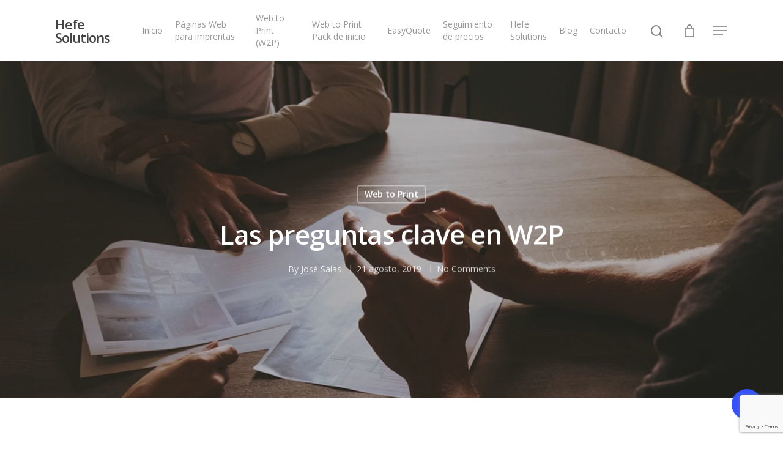

--- FILE ---
content_type: text/html; charset=UTF-8
request_url: https://hefeweb.com/blog/las-preguntas-clave-en-w2p/
body_size: 24302
content:
<!DOCTYPE html><html lang="es" class="no-js"><head><meta charset="UTF-8"><meta name="viewport" content="width=device-width, initial-scale=1, maximum-scale=1, user-scalable=0" /><meta name='robots' content='index, follow, max-image-preview:large, max-snippet:-1, max-video-preview:-1' /><style>img:is([sizes="auto" i], [sizes^="auto," i]) { contain-intrinsic-size: 3000px 1500px }</style> <script>window._wca = window._wca || [];</script> <title>Las preguntas clave en W2P 🛒 Web to Print (Web2Print)</title><meta name="description" content="Web-to-print se puede definir como una aplicación de software basada en navegador que facilita la interacción entre compradores y vendedores" /><link rel="canonical" href="https://hefeweb.com/blog/las-preguntas-clave-en-w2p/" /><meta property="og:locale" content="es_ES" /><meta property="og:type" content="article" /><meta property="og:title" content="Las preguntas clave en W2P 🛒 Web to Print (Web2Print)" /><meta property="og:description" content="Web-to-print se puede definir como una aplicación de software basada en navegador que facilita la interacción entre compradores y vendedores" /><meta property="og:url" content="https://hefeweb.com/blog/las-preguntas-clave-en-w2p/" /><meta property="og:site_name" content="Hefe Solutions" /><meta property="article:author" content="https://www.facebook.com/josevte.salas/" /><meta property="article:published_time" content="2019-08-21T08:07:35+00:00" /><meta property="article:modified_time" content="2023-02-28T19:47:14+00:00" /><meta property="og:image" content="https://hefeweb.com/wp-content/webpc-passthru.php?src=https://hefeweb.com/wp-content/uploads/2019/08/banner31.jpg&amp;nocache=1" /><meta property="og:image:width" content="1800" /><meta property="og:image:height" content="800" /><meta property="og:image:type" content="image/jpeg" /><meta name="author" content="José Salas" /><meta name="twitter:card" content="summary_large_image" /><meta name="twitter:label1" content="Escrito por" /><meta name="twitter:data1" content="José Salas" /><meta name="twitter:label2" content="Tiempo de lectura" /><meta name="twitter:data2" content="8 minutos" /> <script type="application/ld+json" class="yoast-schema-graph">{"@context":"https://schema.org","@graph":[{"@type":"WebPage","@id":"https://hefeweb.com/blog/las-preguntas-clave-en-w2p/","url":"https://hefeweb.com/blog/las-preguntas-clave-en-w2p/","name":"Las preguntas clave en W2P 🛒 Web to Print (Web2Print)","isPartOf":{"@id":"https://hefeweb.com/#website"},"primaryImageOfPage":{"@id":"https://hefeweb.com/blog/las-preguntas-clave-en-w2p/#primaryimage"},"image":{"@id":"https://hefeweb.com/blog/las-preguntas-clave-en-w2p/#primaryimage"},"thumbnailUrl":"https://hefeweb.com/wp-content/webpc-passthru.php?src=https://hefeweb.com/wp-content/uploads/2019/08/banner31.jpg&amp;nocache=1","datePublished":"2019-08-21T08:07:35+00:00","dateModified":"2023-02-28T19:47:14+00:00","author":{"@id":"https://hefeweb.com/#/schema/person/7f7000cc2c9de4d47e2aa7520e76fcf2"},"description":"Web-to-print se puede definir como una aplicación de software basada en navegador que facilita la interacción entre compradores y vendedores","breadcrumb":{"@id":"https://hefeweb.com/blog/las-preguntas-clave-en-w2p/#breadcrumb"},"inLanguage":"es","potentialAction":[{"@type":"ReadAction","target":["https://hefeweb.com/blog/las-preguntas-clave-en-w2p/"]}]},{"@type":"ImageObject","inLanguage":"es","@id":"https://hefeweb.com/blog/las-preguntas-clave-en-w2p/#primaryimage","url":"https://hefeweb.com/wp-content/webpc-passthru.php?src=https://hefeweb.com/wp-content/uploads/2019/08/banner31.jpg&amp;nocache=1","contentUrl":"https://hefeweb.com/wp-content/webpc-passthru.php?src=https://hefeweb.com/wp-content/uploads/2019/08/banner31.jpg&amp;nocache=1","width":1800,"height":800},{"@type":"BreadcrumbList","@id":"https://hefeweb.com/blog/las-preguntas-clave-en-w2p/#breadcrumb","itemListElement":[{"@type":"ListItem","position":1,"name":"Portada","item":"https://hefeweb.com/"},{"@type":"ListItem","position":2,"name":"Blog","item":"https://hefeweb.com/blog/"},{"@type":"ListItem","position":3,"name":"Las preguntas clave en W2P"}]},{"@type":"WebSite","@id":"https://hefeweb.com/#website","url":"https://hefeweb.com/","name":"Hefe Solutions","description":"Helpful Features Solutions","potentialAction":[{"@type":"SearchAction","target":{"@type":"EntryPoint","urlTemplate":"https://hefeweb.com/?s={search_term_string}"},"query-input":{"@type":"PropertyValueSpecification","valueRequired":true,"valueName":"search_term_string"}}],"inLanguage":"es"},{"@type":"Person","@id":"https://hefeweb.com/#/schema/person/7f7000cc2c9de4d47e2aa7520e76fcf2","name":"José Salas","image":{"@type":"ImageObject","inLanguage":"es","@id":"https://hefeweb.com/#/schema/person/image/","url":"https://hefeweb.com/wp-content/litespeed/avatar/0bce44a685b1a5d9fe63ed60b7f5a672.jpg?ver=1768472466","contentUrl":"https://hefeweb.com/wp-content/litespeed/avatar/0bce44a685b1a5d9fe63ed60b7f5a672.jpg?ver=1768472466","caption":"José Salas"},"description":"Implementando soluciones Web to Print desde 2007. En la actualizadad consultor y asesor independiente especializado en la implementación de soluciones Web-to-Print. Managing Director de la oficina para Europa y América Latina de Aleyant (Pressero) 2014/2019. Distribuidor, formador y soporte técnico de Pressero, B2CPrint, Marcomcentral (FusionPro), Onprintshop, Printshop Mail y Direct Smile, desde 2007 hasta 2014. Consultor técnico de departamento de Marketing de Bancos y Compañías de Seguros para seguimiento de campañas, 1999/2007. Responsable de producción impresa de documentos personalizados para campañas de Marketing Directo, Meydis 1993/1999. Responsable regional de la comercialización de la base de datos de los abonados de Teléfonica para campañas de Marketing Directo, Coditel (Grupo Telefónica) 1990/1993.","sameAs":["https://hefeweb.com/","https://www.facebook.com/josevte.salas/","https://www.instagram.com/josevte.salas/","https://www.linkedin.com/in/jvsalas/"],"url":"https://hefeweb.com/blog/author/hefe-admin01/"}]}</script> <link rel='dns-prefetch' href='//stats.wp.com' /><link rel='dns-prefetch' href='//fonts.googleapis.com' /><link rel="alternate" type="application/rss+xml" title="Hefe Solutions &raquo; Feed" href="https://hefeweb.com/feed/" /><link rel="alternate" type="application/rss+xml" title="Hefe Solutions &raquo; Feed de los comentarios" href="https://hefeweb.com/comments/feed/" /><link rel="alternate" type="application/rss+xml" title="Hefe Solutions &raquo; Comentario Las preguntas clave en W2P del feed" href="https://hefeweb.com/blog/las-preguntas-clave-en-w2p/feed/" /> <script type="text/javascript">/*  */
window._wpemojiSettings = {"baseUrl":"https:\/\/s.w.org\/images\/core\/emoji\/16.0.1\/72x72\/","ext":".png","svgUrl":"https:\/\/s.w.org\/images\/core\/emoji\/16.0.1\/svg\/","svgExt":".svg","source":{"concatemoji":"https:\/\/hefeweb.com\/wp-includes\/js\/wp-emoji-release.min.js?ver=6.8.3"}};
/*! This file is auto-generated */
!function(s,n){var o,i,e;function c(e){try{var t={supportTests:e,timestamp:(new Date).valueOf()};sessionStorage.setItem(o,JSON.stringify(t))}catch(e){}}function p(e,t,n){e.clearRect(0,0,e.canvas.width,e.canvas.height),e.fillText(t,0,0);var t=new Uint32Array(e.getImageData(0,0,e.canvas.width,e.canvas.height).data),a=(e.clearRect(0,0,e.canvas.width,e.canvas.height),e.fillText(n,0,0),new Uint32Array(e.getImageData(0,0,e.canvas.width,e.canvas.height).data));return t.every(function(e,t){return e===a[t]})}function u(e,t){e.clearRect(0,0,e.canvas.width,e.canvas.height),e.fillText(t,0,0);for(var n=e.getImageData(16,16,1,1),a=0;a<n.data.length;a++)if(0!==n.data[a])return!1;return!0}function f(e,t,n,a){switch(t){case"flag":return n(e,"\ud83c\udff3\ufe0f\u200d\u26a7\ufe0f","\ud83c\udff3\ufe0f\u200b\u26a7\ufe0f")?!1:!n(e,"\ud83c\udde8\ud83c\uddf6","\ud83c\udde8\u200b\ud83c\uddf6")&&!n(e,"\ud83c\udff4\udb40\udc67\udb40\udc62\udb40\udc65\udb40\udc6e\udb40\udc67\udb40\udc7f","\ud83c\udff4\u200b\udb40\udc67\u200b\udb40\udc62\u200b\udb40\udc65\u200b\udb40\udc6e\u200b\udb40\udc67\u200b\udb40\udc7f");case"emoji":return!a(e,"\ud83e\udedf")}return!1}function g(e,t,n,a){var r="undefined"!=typeof WorkerGlobalScope&&self instanceof WorkerGlobalScope?new OffscreenCanvas(300,150):s.createElement("canvas"),o=r.getContext("2d",{willReadFrequently:!0}),i=(o.textBaseline="top",o.font="600 32px Arial",{});return e.forEach(function(e){i[e]=t(o,e,n,a)}),i}function t(e){var t=s.createElement("script");t.src=e,t.defer=!0,s.head.appendChild(t)}"undefined"!=typeof Promise&&(o="wpEmojiSettingsSupports",i=["flag","emoji"],n.supports={everything:!0,everythingExceptFlag:!0},e=new Promise(function(e){s.addEventListener("DOMContentLoaded",e,{once:!0})}),new Promise(function(t){var n=function(){try{var e=JSON.parse(sessionStorage.getItem(o));if("object"==typeof e&&"number"==typeof e.timestamp&&(new Date).valueOf()<e.timestamp+604800&&"object"==typeof e.supportTests)return e.supportTests}catch(e){}return null}();if(!n){if("undefined"!=typeof Worker&&"undefined"!=typeof OffscreenCanvas&&"undefined"!=typeof URL&&URL.createObjectURL&&"undefined"!=typeof Blob)try{var e="postMessage("+g.toString()+"("+[JSON.stringify(i),f.toString(),p.toString(),u.toString()].join(",")+"));",a=new Blob([e],{type:"text/javascript"}),r=new Worker(URL.createObjectURL(a),{name:"wpTestEmojiSupports"});return void(r.onmessage=function(e){c(n=e.data),r.terminate(),t(n)})}catch(e){}c(n=g(i,f,p,u))}t(n)}).then(function(e){for(var t in e)n.supports[t]=e[t],n.supports.everything=n.supports.everything&&n.supports[t],"flag"!==t&&(n.supports.everythingExceptFlag=n.supports.everythingExceptFlag&&n.supports[t]);n.supports.everythingExceptFlag=n.supports.everythingExceptFlag&&!n.supports.flag,n.DOMReady=!1,n.readyCallback=function(){n.DOMReady=!0}}).then(function(){return e}).then(function(){var e;n.supports.everything||(n.readyCallback(),(e=n.source||{}).concatemoji?t(e.concatemoji):e.wpemoji&&e.twemoji&&(t(e.twemoji),t(e.wpemoji)))}))}((window,document),window._wpemojiSettings);
/*  */</script> <style id='wp-emoji-styles-inline-css' type='text/css'>img.wp-smiley, img.emoji {
		display: inline !important;
		border: none !important;
		box-shadow: none !important;
		height: 1em !important;
		width: 1em !important;
		margin: 0 0.07em !important;
		vertical-align: -0.1em !important;
		background: none !important;
		padding: 0 !important;
	}</style><link data-optimized="1" rel='stylesheet' id='wp-block-library-css' href='https://hefeweb.com/wp-content/litespeed/css/412efe4948ed73fe6e4a2e43b133d94c.css?ver=090f8' type='text/css' media='all' /><style id='classic-theme-styles-inline-css' type='text/css'>/*! This file is auto-generated */
.wp-block-button__link{color:#fff;background-color:#32373c;border-radius:9999px;box-shadow:none;text-decoration:none;padding:calc(.667em + 2px) calc(1.333em + 2px);font-size:1.125em}.wp-block-file__button{background:#32373c;color:#fff;text-decoration:none}</style><link data-optimized="1" rel='stylesheet' id='mediaelement-css' href='https://hefeweb.com/wp-content/litespeed/css/d4e0621d7b35edd8ab3a20e1bdad0ab8.css?ver=9e659' type='text/css' media='all' /><link data-optimized="1" rel='stylesheet' id='wp-mediaelement-css' href='https://hefeweb.com/wp-content/litespeed/css/8a2c9c43f769f411a3a188f2eee50b09.css?ver=1033f' type='text/css' media='all' /><style id='jetpack-sharing-buttons-style-inline-css' type='text/css'>.jetpack-sharing-buttons__services-list{display:flex;flex-direction:row;flex-wrap:wrap;gap:0;list-style-type:none;margin:5px;padding:0}.jetpack-sharing-buttons__services-list.has-small-icon-size{font-size:12px}.jetpack-sharing-buttons__services-list.has-normal-icon-size{font-size:16px}.jetpack-sharing-buttons__services-list.has-large-icon-size{font-size:24px}.jetpack-sharing-buttons__services-list.has-huge-icon-size{font-size:36px}@media print{.jetpack-sharing-buttons__services-list{display:none!important}}.editor-styles-wrapper .wp-block-jetpack-sharing-buttons{gap:0;padding-inline-start:0}ul.jetpack-sharing-buttons__services-list.has-background{padding:1.25em 2.375em}</style><style id='global-styles-inline-css' type='text/css'>:root{--wp--preset--aspect-ratio--square: 1;--wp--preset--aspect-ratio--4-3: 4/3;--wp--preset--aspect-ratio--3-4: 3/4;--wp--preset--aspect-ratio--3-2: 3/2;--wp--preset--aspect-ratio--2-3: 2/3;--wp--preset--aspect-ratio--16-9: 16/9;--wp--preset--aspect-ratio--9-16: 9/16;--wp--preset--color--black: #000000;--wp--preset--color--cyan-bluish-gray: #abb8c3;--wp--preset--color--white: #ffffff;--wp--preset--color--pale-pink: #f78da7;--wp--preset--color--vivid-red: #cf2e2e;--wp--preset--color--luminous-vivid-orange: #ff6900;--wp--preset--color--luminous-vivid-amber: #fcb900;--wp--preset--color--light-green-cyan: #7bdcb5;--wp--preset--color--vivid-green-cyan: #00d084;--wp--preset--color--pale-cyan-blue: #8ed1fc;--wp--preset--color--vivid-cyan-blue: #0693e3;--wp--preset--color--vivid-purple: #9b51e0;--wp--preset--gradient--vivid-cyan-blue-to-vivid-purple: linear-gradient(135deg,rgba(6,147,227,1) 0%,rgb(155,81,224) 100%);--wp--preset--gradient--light-green-cyan-to-vivid-green-cyan: linear-gradient(135deg,rgb(122,220,180) 0%,rgb(0,208,130) 100%);--wp--preset--gradient--luminous-vivid-amber-to-luminous-vivid-orange: linear-gradient(135deg,rgba(252,185,0,1) 0%,rgba(255,105,0,1) 100%);--wp--preset--gradient--luminous-vivid-orange-to-vivid-red: linear-gradient(135deg,rgba(255,105,0,1) 0%,rgb(207,46,46) 100%);--wp--preset--gradient--very-light-gray-to-cyan-bluish-gray: linear-gradient(135deg,rgb(238,238,238) 0%,rgb(169,184,195) 100%);--wp--preset--gradient--cool-to-warm-spectrum: linear-gradient(135deg,rgb(74,234,220) 0%,rgb(151,120,209) 20%,rgb(207,42,186) 40%,rgb(238,44,130) 60%,rgb(251,105,98) 80%,rgb(254,248,76) 100%);--wp--preset--gradient--blush-light-purple: linear-gradient(135deg,rgb(255,206,236) 0%,rgb(152,150,240) 100%);--wp--preset--gradient--blush-bordeaux: linear-gradient(135deg,rgb(254,205,165) 0%,rgb(254,45,45) 50%,rgb(107,0,62) 100%);--wp--preset--gradient--luminous-dusk: linear-gradient(135deg,rgb(255,203,112) 0%,rgb(199,81,192) 50%,rgb(65,88,208) 100%);--wp--preset--gradient--pale-ocean: linear-gradient(135deg,rgb(255,245,203) 0%,rgb(182,227,212) 50%,rgb(51,167,181) 100%);--wp--preset--gradient--electric-grass: linear-gradient(135deg,rgb(202,248,128) 0%,rgb(113,206,126) 100%);--wp--preset--gradient--midnight: linear-gradient(135deg,rgb(2,3,129) 0%,rgb(40,116,252) 100%);--wp--preset--font-size--small: 13px;--wp--preset--font-size--medium: 20px;--wp--preset--font-size--large: 36px;--wp--preset--font-size--x-large: 42px;--wp--preset--spacing--20: 0.44rem;--wp--preset--spacing--30: 0.67rem;--wp--preset--spacing--40: 1rem;--wp--preset--spacing--50: 1.5rem;--wp--preset--spacing--60: 2.25rem;--wp--preset--spacing--70: 3.38rem;--wp--preset--spacing--80: 5.06rem;--wp--preset--shadow--natural: 6px 6px 9px rgba(0, 0, 0, 0.2);--wp--preset--shadow--deep: 12px 12px 50px rgba(0, 0, 0, 0.4);--wp--preset--shadow--sharp: 6px 6px 0px rgba(0, 0, 0, 0.2);--wp--preset--shadow--outlined: 6px 6px 0px -3px rgba(255, 255, 255, 1), 6px 6px rgba(0, 0, 0, 1);--wp--preset--shadow--crisp: 6px 6px 0px rgba(0, 0, 0, 1);}:where(.is-layout-flex){gap: 0.5em;}:where(.is-layout-grid){gap: 0.5em;}body .is-layout-flex{display: flex;}.is-layout-flex{flex-wrap: wrap;align-items: center;}.is-layout-flex > :is(*, div){margin: 0;}body .is-layout-grid{display: grid;}.is-layout-grid > :is(*, div){margin: 0;}:where(.wp-block-columns.is-layout-flex){gap: 2em;}:where(.wp-block-columns.is-layout-grid){gap: 2em;}:where(.wp-block-post-template.is-layout-flex){gap: 1.25em;}:where(.wp-block-post-template.is-layout-grid){gap: 1.25em;}.has-black-color{color: var(--wp--preset--color--black) !important;}.has-cyan-bluish-gray-color{color: var(--wp--preset--color--cyan-bluish-gray) !important;}.has-white-color{color: var(--wp--preset--color--white) !important;}.has-pale-pink-color{color: var(--wp--preset--color--pale-pink) !important;}.has-vivid-red-color{color: var(--wp--preset--color--vivid-red) !important;}.has-luminous-vivid-orange-color{color: var(--wp--preset--color--luminous-vivid-orange) !important;}.has-luminous-vivid-amber-color{color: var(--wp--preset--color--luminous-vivid-amber) !important;}.has-light-green-cyan-color{color: var(--wp--preset--color--light-green-cyan) !important;}.has-vivid-green-cyan-color{color: var(--wp--preset--color--vivid-green-cyan) !important;}.has-pale-cyan-blue-color{color: var(--wp--preset--color--pale-cyan-blue) !important;}.has-vivid-cyan-blue-color{color: var(--wp--preset--color--vivid-cyan-blue) !important;}.has-vivid-purple-color{color: var(--wp--preset--color--vivid-purple) !important;}.has-black-background-color{background-color: var(--wp--preset--color--black) !important;}.has-cyan-bluish-gray-background-color{background-color: var(--wp--preset--color--cyan-bluish-gray) !important;}.has-white-background-color{background-color: var(--wp--preset--color--white) !important;}.has-pale-pink-background-color{background-color: var(--wp--preset--color--pale-pink) !important;}.has-vivid-red-background-color{background-color: var(--wp--preset--color--vivid-red) !important;}.has-luminous-vivid-orange-background-color{background-color: var(--wp--preset--color--luminous-vivid-orange) !important;}.has-luminous-vivid-amber-background-color{background-color: var(--wp--preset--color--luminous-vivid-amber) !important;}.has-light-green-cyan-background-color{background-color: var(--wp--preset--color--light-green-cyan) !important;}.has-vivid-green-cyan-background-color{background-color: var(--wp--preset--color--vivid-green-cyan) !important;}.has-pale-cyan-blue-background-color{background-color: var(--wp--preset--color--pale-cyan-blue) !important;}.has-vivid-cyan-blue-background-color{background-color: var(--wp--preset--color--vivid-cyan-blue) !important;}.has-vivid-purple-background-color{background-color: var(--wp--preset--color--vivid-purple) !important;}.has-black-border-color{border-color: var(--wp--preset--color--black) !important;}.has-cyan-bluish-gray-border-color{border-color: var(--wp--preset--color--cyan-bluish-gray) !important;}.has-white-border-color{border-color: var(--wp--preset--color--white) !important;}.has-pale-pink-border-color{border-color: var(--wp--preset--color--pale-pink) !important;}.has-vivid-red-border-color{border-color: var(--wp--preset--color--vivid-red) !important;}.has-luminous-vivid-orange-border-color{border-color: var(--wp--preset--color--luminous-vivid-orange) !important;}.has-luminous-vivid-amber-border-color{border-color: var(--wp--preset--color--luminous-vivid-amber) !important;}.has-light-green-cyan-border-color{border-color: var(--wp--preset--color--light-green-cyan) !important;}.has-vivid-green-cyan-border-color{border-color: var(--wp--preset--color--vivid-green-cyan) !important;}.has-pale-cyan-blue-border-color{border-color: var(--wp--preset--color--pale-cyan-blue) !important;}.has-vivid-cyan-blue-border-color{border-color: var(--wp--preset--color--vivid-cyan-blue) !important;}.has-vivid-purple-border-color{border-color: var(--wp--preset--color--vivid-purple) !important;}.has-vivid-cyan-blue-to-vivid-purple-gradient-background{background: var(--wp--preset--gradient--vivid-cyan-blue-to-vivid-purple) !important;}.has-light-green-cyan-to-vivid-green-cyan-gradient-background{background: var(--wp--preset--gradient--light-green-cyan-to-vivid-green-cyan) !important;}.has-luminous-vivid-amber-to-luminous-vivid-orange-gradient-background{background: var(--wp--preset--gradient--luminous-vivid-amber-to-luminous-vivid-orange) !important;}.has-luminous-vivid-orange-to-vivid-red-gradient-background{background: var(--wp--preset--gradient--luminous-vivid-orange-to-vivid-red) !important;}.has-very-light-gray-to-cyan-bluish-gray-gradient-background{background: var(--wp--preset--gradient--very-light-gray-to-cyan-bluish-gray) !important;}.has-cool-to-warm-spectrum-gradient-background{background: var(--wp--preset--gradient--cool-to-warm-spectrum) !important;}.has-blush-light-purple-gradient-background{background: var(--wp--preset--gradient--blush-light-purple) !important;}.has-blush-bordeaux-gradient-background{background: var(--wp--preset--gradient--blush-bordeaux) !important;}.has-luminous-dusk-gradient-background{background: var(--wp--preset--gradient--luminous-dusk) !important;}.has-pale-ocean-gradient-background{background: var(--wp--preset--gradient--pale-ocean) !important;}.has-electric-grass-gradient-background{background: var(--wp--preset--gradient--electric-grass) !important;}.has-midnight-gradient-background{background: var(--wp--preset--gradient--midnight) !important;}.has-small-font-size{font-size: var(--wp--preset--font-size--small) !important;}.has-medium-font-size{font-size: var(--wp--preset--font-size--medium) !important;}.has-large-font-size{font-size: var(--wp--preset--font-size--large) !important;}.has-x-large-font-size{font-size: var(--wp--preset--font-size--x-large) !important;}
:where(.wp-block-post-template.is-layout-flex){gap: 1.25em;}:where(.wp-block-post-template.is-layout-grid){gap: 1.25em;}
:where(.wp-block-columns.is-layout-flex){gap: 2em;}:where(.wp-block-columns.is-layout-grid){gap: 2em;}
:root :where(.wp-block-pullquote){font-size: 1.5em;line-height: 1.6;}</style><link data-optimized="1" rel='stylesheet' id='contact-form-7-css' href='https://hefeweb.com/wp-content/litespeed/css/0a1acf7f3bd8ef1c8dc0df25c4e4cd4c.css?ver=418f4' type='text/css' media='all' /><link data-optimized="1" rel='stylesheet' id='ims-fme-ssc-custom-css' href='https://hefeweb.com/wp-content/litespeed/css/10cda0313e8e69cddb3ad42ced14e6a1.css?ver=74269' type='text/css' media='all' /><link data-optimized="1" rel='stylesheet' id='salient-social-css' href='https://hefeweb.com/wp-content/litespeed/css/2ada6985f2f474bfa7b97c726bf83bc9.css?ver=6630d' type='text/css' media='all' /><style id='salient-social-inline-css' type='text/css'>.sharing-default-minimal .nectar-love.loved,
  body .nectar-social[data-color-override="override"].fixed > a:before, 
  body .nectar-social[data-color-override="override"].fixed .nectar-social-inner a,
  .sharing-default-minimal .nectar-social[data-color-override="override"] .nectar-social-inner a:hover {
    background-color: #3452ff;
  }
  .nectar-social.hover .nectar-love.loved,
  .nectar-social.hover > .nectar-love-button a:hover,
  .nectar-social[data-color-override="override"].hover > div a:hover,
  #single-below-header .nectar-social[data-color-override="override"].hover > div a:hover,
  .nectar-social[data-color-override="override"].hover .share-btn:hover,
  .sharing-default-minimal .nectar-social[data-color-override="override"] .nectar-social-inner a {
    border-color: #3452ff;
  }
  #single-below-header .nectar-social.hover .nectar-love.loved i,
  #single-below-header .nectar-social.hover[data-color-override="override"] a:hover,
  #single-below-header .nectar-social.hover[data-color-override="override"] a:hover i,
  #single-below-header .nectar-social.hover .nectar-love-button a:hover i,
  .nectar-love:hover i,
  .hover .nectar-love:hover .total_loves,
  .nectar-love.loved i,
  .nectar-social.hover .nectar-love.loved .total_loves,
  .nectar-social.hover .share-btn:hover, 
  .nectar-social[data-color-override="override"].hover .nectar-social-inner a:hover,
  .nectar-social[data-color-override="override"].hover > div:hover span,
  .sharing-default-minimal .nectar-social[data-color-override="override"] .nectar-social-inner a:not(:hover) i,
  .sharing-default-minimal .nectar-social[data-color-override="override"] .nectar-social-inner a:not(:hover) {
    color: #3452ff;
  }</style><link data-optimized="1" rel='stylesheet' id='woocommerce-layout-css' href='https://hefeweb.com/wp-content/litespeed/css/66c56c869fc458244c257e43e57cf842.css?ver=ff492' type='text/css' media='all' /><style id='woocommerce-layout-inline-css' type='text/css'>.infinite-scroll .woocommerce-pagination {
		display: none;
	}</style><link data-optimized="1" rel='stylesheet' id='woocommerce-smallscreen-css' href='https://hefeweb.com/wp-content/litespeed/css/af6c46e5b31a074716bf8fe434f557aa.css?ver=a184e' type='text/css' media='only screen and (max-width: 768px)' /><link data-optimized="1" rel='stylesheet' id='woocommerce-general-css' href='https://hefeweb.com/wp-content/litespeed/css/8be6aa58839137c9bbbca11254136cc2.css?ver=32059' type='text/css' media='all' /><style id='woocommerce-inline-inline-css' type='text/css'>.woocommerce form .form-row .required { visibility: visible; }</style><link data-optimized="1" rel='stylesheet' id='brands-styles-css' href='https://hefeweb.com/wp-content/litespeed/css/3e650ae66b6a54e52f84fc42067701e6.css?ver=14b44' type='text/css' media='all' /><link data-optimized="1" rel='stylesheet' id='font-awesome-css' href='https://hefeweb.com/wp-content/litespeed/css/755071cb9ef453b2f1cfd87bcf69db29.css?ver=27f6f' type='text/css' media='all' /><link data-optimized="1" rel='stylesheet' id='salient-grid-system-css' href='https://hefeweb.com/wp-content/litespeed/css/5735e8d848c877e512ae307975b4f551.css?ver=d5705' type='text/css' media='all' /><link data-optimized="1" rel='stylesheet' id='main-styles-css' href='https://hefeweb.com/wp-content/litespeed/css/ec425a3a7eddc7d51a3aa18e77512956.css?ver=db7ca' type='text/css' media='all' /><link data-optimized="1" rel='stylesheet' id='nectar-single-styles-css' href='https://hefeweb.com/wp-content/litespeed/css/ff1a696aa4f068146030667f73ad8581.css?ver=31a5f' type='text/css' media='all' /><link data-optimized="1" rel='stylesheet' id='fancyBox-css' href='https://hefeweb.com/wp-content/litespeed/css/e0c60d4669cf8b772c5cec5d23d51b98.css?ver=96d7d' type='text/css' media='all' /><link rel='stylesheet' id='nectar_default_font_open_sans-css' href='https://fonts.googleapis.com/css?family=Open+Sans%3A300%2C400%2C600%2C700&#038;subset=latin%2Clatin-ext' type='text/css' media='all' /><link data-optimized="1" rel='stylesheet' id='responsive-css' href='https://hefeweb.com/wp-content/litespeed/css/61a690dcecb48ecd0b58a6d3588c60e4.css?ver=f1567' type='text/css' media='all' /><link data-optimized="1" rel='stylesheet' id='woocommerce-css' href='https://hefeweb.com/wp-content/litespeed/css/9b15e802f7621b4f5be65abc41aa3837.css?ver=66f99' type='text/css' media='all' /><link data-optimized="1" rel='stylesheet' id='skin-material-css' href='https://hefeweb.com/wp-content/litespeed/css/f7def85002b3919e285c9014b116cceb.css?ver=68c16' type='text/css' media='all' />
<!--[if lt IE 9]><link rel='stylesheet' id='vc_lte_ie9-css' href='https://hefeweb.com/wp-content/plugins/js_composer_salient/assets/css/vc_lte_ie9.min.css?ver=6.0.5' type='text/css' media='screen' />
<![endif]--><link data-optimized="1" rel='stylesheet' id='dynamic-css-css' href='https://hefeweb.com/wp-content/litespeed/css/0134bc0fc1037989abd6563f9911546e.css?ver=6d377' type='text/css' media='all' /><style id='dynamic-css-inline-css' type='text/css'>@media only screen and (min-width:1000px){body #ajax-content-wrap.no-scroll{min-height:calc(100vh - 78px);height:calc(100vh - 78px)!important;}}@media only screen and (min-width:1000px){#page-header-wrap.fullscreen-header,#page-header-wrap.fullscreen-header #page-header-bg,html:not(.nectar-box-roll-loaded) .nectar-box-roll > #page-header-bg.fullscreen-header,.nectar_fullscreen_zoom_recent_projects,#nectar_fullscreen_rows:not(.afterLoaded) > div{height:calc(100vh - 77px);}.wpb_row.vc_row-o-full-height.top-level,.wpb_row.vc_row-o-full-height.top-level > .col.span_12{min-height:calc(100vh - 77px);}html:not(.nectar-box-roll-loaded) .nectar-box-roll > #page-header-bg.fullscreen-header{top:78px;}.nectar-slider-wrap[data-fullscreen="true"]:not(.loaded),.nectar-slider-wrap[data-fullscreen="true"]:not(.loaded) .swiper-container{height:calc(100vh - 76px)!important;}.admin-bar .nectar-slider-wrap[data-fullscreen="true"]:not(.loaded),.admin-bar .nectar-slider-wrap[data-fullscreen="true"]:not(.loaded) .swiper-container{height:calc(100vh - 76px - 32px)!important;}}.post-type-archive-product.woocommerce .container-wrap,.tax-product_cat.woocommerce .container-wrap{background-color:#f6f6f6;}.woocommerce.single-product #single-meta{position:relative!important;top:0!important;margin:0;left:8px;height:auto;}.woocommerce.single-product #single-meta:after{display:block;content:" ";clear:both;height:1px;}.woocommerce ul.products li.product.material,.woocommerce-page ul.products li.product.material{background-color:#ffffff;}.woocommerce ul.products li.product.minimal .product-wrap,.woocommerce ul.products li.product.minimal .background-color-expand,.woocommerce-page ul.products li.product.minimal .product-wrap,.woocommerce-page ul.products li.product.minimal .background-color-expand{background-color:#ffffff;}</style> <script type="text/template" id="tmpl-variation-template"><div class="woocommerce-variation-description">{{{ data.variation.variation_description }}}</div>
	<div class="woocommerce-variation-price">{{{ data.variation.price_html }}}</div>
	<div class="woocommerce-variation-availability">{{{ data.variation.availability_html }}}</div></script> <script type="text/template" id="tmpl-unavailable-variation-template"><p role="alert">Lo siento, este producto no está disponible. Por favor, elige otra combinación.</p></script> <script type="text/javascript" src="https://hefeweb.com/wp-includes/js/jquery/jquery.min.js?ver=3.7.1" id="jquery-core-js"></script> <script data-optimized="1" type="text/javascript" src="https://hefeweb.com/wp-content/litespeed/js/02ad7ce2b870898e87af1bcfc3f42aa0.js?ver=41282" id="jquery-migrate-js"></script> <script data-optimized="1" type="text/javascript" src="https://hefeweb.com/wp-content/litespeed/js/90541f3eb7cfc32c0cc25353aea8830c.js?ver=40169" id="jquery-blockui-js" data-wp-strategy="defer"></script> <script type="text/javascript" id="wc-add-to-cart-js-extra">/*  */
var wc_add_to_cart_params = {"ajax_url":"\/wp-admin\/admin-ajax.php","wc_ajax_url":"\/?wc-ajax=%%endpoint%%","i18n_view_cart":"Ver carrito","cart_url":"https:\/\/hefeweb.com\/carrito\/","is_cart":"","cart_redirect_after_add":"no"};
/*  */</script> <script data-optimized="1" type="text/javascript" src="https://hefeweb.com/wp-content/litespeed/js/1adae14518f6054b492d83183c26b080.js?ver=f620f" id="wc-add-to-cart-js" data-wp-strategy="defer"></script> <script data-optimized="1" type="text/javascript" src="https://hefeweb.com/wp-content/litespeed/js/ea5ee31857f8dae867f64e2a9f35ea5d.js?ver=a5a18" id="js-cookie-js" defer="defer" data-wp-strategy="defer"></script> <script type="text/javascript" id="woocommerce-js-extra">/*  */
var woocommerce_params = {"ajax_url":"\/wp-admin\/admin-ajax.php","wc_ajax_url":"\/?wc-ajax=%%endpoint%%","i18n_password_show":"Mostrar contrase\u00f1a","i18n_password_hide":"Ocultar contrase\u00f1a"};
/*  */</script> <script data-optimized="1" type="text/javascript" src="https://hefeweb.com/wp-content/litespeed/js/13d49ea9727fd99e04e95e73a5b9e19f.js?ver=eb4b9" id="woocommerce-js" defer="defer" data-wp-strategy="defer"></script> <script data-optimized="1" type="text/javascript" src="https://hefeweb.com/wp-content/litespeed/js/1c0071681307b35da988a93aa64b776a.js?ver=575a4" id="vc_woocommerce-add-to-cart-js-js"></script> <script data-optimized="1" type="text/javascript" src="https://hefeweb.com/wp-content/litespeed/js/74ce1cab5ba2b1a30156e659125d80f3.js?ver=a0119" id="underscore-js"></script> <script type="text/javascript" id="wp-util-js-extra">/*  */
var _wpUtilSettings = {"ajax":{"url":"\/wp-admin\/admin-ajax.php"}};
/*  */</script> <script data-optimized="1" type="text/javascript" src="https://hefeweb.com/wp-content/litespeed/js/5af72c6731e335abeb815ad3716745b8.js?ver=a63cf" id="wp-util-js"></script> <script type="text/javascript" id="wc-add-to-cart-variation-js-extra">/*  */
var wc_add_to_cart_variation_params = {"wc_ajax_url":"\/?wc-ajax=%%endpoint%%","i18n_no_matching_variations_text":"Lo siento, no hay productos que igualen tu selecci\u00f3n. Por favor, escoge una combinaci\u00f3n diferente.","i18n_make_a_selection_text":"Elige las opciones del producto antes de a\u00f1adir este producto a tu carrito.","i18n_unavailable_text":"Lo siento, este producto no est\u00e1 disponible. Por favor, elige otra combinaci\u00f3n.","i18n_reset_alert_text":"Se ha restablecido tu selecci\u00f3n. Por favor, elige alguna opci\u00f3n del producto antes de poder a\u00f1adir este producto a tu carrito."};
/*  */</script> <script data-optimized="1" type="text/javascript" src="https://hefeweb.com/wp-content/litespeed/js/01e10ae7bc643aabea09c28ea92d8a1c.js?ver=62339" id="wc-add-to-cart-variation-js" defer="defer" data-wp-strategy="defer"></script> <script type="text/javascript" src="https://stats.wp.com/s-202604.js" id="woocommerce-analytics-js" defer="defer" data-wp-strategy="defer"></script> <link rel="https://api.w.org/" href="https://hefeweb.com/wp-json/" /><link rel="alternate" title="JSON" type="application/json" href="https://hefeweb.com/wp-json/wp/v2/posts/695" /><link rel="EditURI" type="application/rsd+xml" title="RSD" href="https://hefeweb.com/xmlrpc.php?rsd" /><meta name="generator" content="WordPress 6.8.3" /><meta name="generator" content="WooCommerce 10.1.3" /><link rel='shortlink' href='https://hefeweb.com/?p=695' /><link rel="alternate" title="oEmbed (JSON)" type="application/json+oembed" href="https://hefeweb.com/wp-json/oembed/1.0/embed?url=https%3A%2F%2Fhefeweb.com%2Fblog%2Flas-preguntas-clave-en-w2p%2F" /><link rel="alternate" title="oEmbed (XML)" type="text/xml+oembed" href="https://hefeweb.com/wp-json/oembed/1.0/embed?url=https%3A%2F%2Fhefeweb.com%2Fblog%2Flas-preguntas-clave-en-w2p%2F&#038;format=xml" /><style>img#wpstats{display:none}</style> <script type="text/javascript">var root = document.getElementsByTagName( "html" )[0]; root.setAttribute( "class", "js" );</script> <noscript><style>.woocommerce-product-gallery{ opacity: 1 !important; }</style></noscript><meta name="generator" content="Elementor 3.31.2; features: additional_custom_breakpoints, e_element_cache; settings: css_print_method-external, google_font-enabled, font_display-auto"><style type="text/css">.recentcomments a{display:inline !important;padding:0 !important;margin:0 !important;}</style><style>.e-con.e-parent:nth-of-type(n+4):not(.e-lazyloaded):not(.e-no-lazyload),
				.e-con.e-parent:nth-of-type(n+4):not(.e-lazyloaded):not(.e-no-lazyload) * {
					background-image: none !important;
				}
				@media screen and (max-height: 1024px) {
					.e-con.e-parent:nth-of-type(n+3):not(.e-lazyloaded):not(.e-no-lazyload),
					.e-con.e-parent:nth-of-type(n+3):not(.e-lazyloaded):not(.e-no-lazyload) * {
						background-image: none !important;
					}
				}
				@media screen and (max-height: 640px) {
					.e-con.e-parent:nth-of-type(n+2):not(.e-lazyloaded):not(.e-no-lazyload),
					.e-con.e-parent:nth-of-type(n+2):not(.e-lazyloaded):not(.e-no-lazyload) * {
						background-image: none !important;
					}
				}</style><meta name="generator" content="Powered by WPBakery Page Builder - drag and drop page builder for WordPress."/>
 <script async src="https://www.googletagmanager.com/gtag/js?id=UA-168737623-1"></script> <script>window.dataLayer = window.dataLayer || [];
  function gtag(){dataLayer.push(arguments);}
  gtag('js', new Date());

  gtag('config', 'UA-168737623-1');</script> <script src="https://www.googleoptimize.com/optimize.js?id=OPT-PSX59VF"></script> <script>var w=window;var p = w.location.protocol;if(p.indexOf("http") < 0){p = "http"+":";}var d = document;var f = d.getElementsByTagName('script')[0],s = d.createElement('script');s.type = 'text/javascript'; s.async = false; if (s.readyState){s.onreadystatechange = function(){if (s.readyState=="loaded"||s.readyState == "complete"){s.onreadystatechange = null;try{loadwaprops("2fda756ffb60ee26c56d1623cd1290f48","202c06c0d9bf9f832c17ee754f4f79283","27fa0325faaef39ff21e0e3674e68ef001185630859ca1fd0","2ddefab6c5eeee4eae5d52eb2be66bf17","0.0");}catch(e){}}};}else {s.onload = function(){try{loadwaprops("2fda756ffb60ee26c56d1623cd1290f48","202c06c0d9bf9f832c17ee754f4f79283","27fa0325faaef39ff21e0e3674e68ef001185630859ca1fd0","2ddefab6c5eeee4eae5d52eb2be66bf17","0.0");}catch(e){}};};s.src =p+"//marketinghub.zoho.eu/hub/js/WebsiteAutomation.js";f.parentNode.insertBefore(s, f);</script> <link rel="icon" href="https://hefeweb.com/wp-content/webpc-passthru.php?src=https://hefeweb.com/wp-content/uploads/2019/11/cropped-ico-32x32.jpg&amp;nocache=1" sizes="32x32" /><link rel="icon" href="https://hefeweb.com/wp-content/webpc-passthru.php?src=https://hefeweb.com/wp-content/uploads/2019/11/cropped-ico-192x192.jpg&amp;nocache=1" sizes="192x192" /><link rel="apple-touch-icon" href="https://hefeweb.com/wp-content/webpc-passthru.php?src=https://hefeweb.com/wp-content/uploads/2019/11/cropped-ico-180x180.jpg&amp;nocache=1" /><meta name="msapplication-TileImage" content="https://hefeweb.com/wp-content/webpc-passthru.php?src=https://hefeweb.com/wp-content/uploads/2019/11/cropped-ico-270x270.jpg&amp;nocache=1" /><style type="text/css" id="wp-custom-css">.container-wrap .span_12.light input[type="email"] {
	color: black;
}
.container-wrap .span_12.light input[type="text"] {
	color: black;
}
.container-wrap .span_12.light textarea {
	color: black;
}</style><noscript><style>.wpb_animate_when_almost_visible { opacity: 1; }</style></noscript></head><body class="wp-singular post-template-default single single-post postid-695 single-format-standard wp-theme-salient theme-salient woocommerce-no-js material wpb-js-composer js-comp-ver-6.0.5 vc_responsive elementor-default elementor-kit-1967" data-footer-reveal="false" data-footer-reveal-shadow="none" data-header-format="default" data-body-border="off" data-boxed-style="" data-header-breakpoint="1000" data-dropdown-style="minimal" data-cae="easeOutCubic" data-cad="750" data-megamenu-width="contained" data-aie="none" data-ls="fancybox" data-apte="standard" data-hhun="0" data-fancy-form-rcs="default" data-form-style="default" data-form-submit="regular" data-is="minimal" data-button-style="slightly_rounded_shadow" data-user-account-button="false" data-flex-cols="true" data-col-gap="default" data-header-inherit-rc="false" data-header-search="true" data-animated-anchors="true" data-ajax-transitions="false" data-full-width-header="false" data-slide-out-widget-area="true" data-slide-out-widget-area-style="slide-out-from-right" data-user-set-ocm="1" data-loading-animation="none" data-bg-header="true" data-responsive="1" data-ext-responsive="true" data-header-resize="1" data-header-color="light" data-transparent-header="false" data-cart="true" data-remove-m-parallax="" data-remove-m-video-bgs="" data-force-header-trans-color="light" data-smooth-scrolling="0" data-permanent-transparent="false" > <script type="text/javascript">if(navigator.userAgent.match(/(Android|iPod|iPhone|iPad|BlackBerry|IEMobile|Opera Mini)/)) { document.body.className += " using-mobile-browser "; }</script><div class="ocm-effect-wrap"><div class="ocm-effect-wrap-inner"><div id="header-space"  data-header-mobile-fixed='1'></div><div id="header-outer" data-has-menu="true" data-has-buttons="yes" data-using-pr-menu="false" data-mobile-fixed="1" data-ptnm="false" data-lhe="animated_underline" data-user-set-bg="#ffffff" data-format="default" data-permanent-transparent="false" data-megamenu-rt="0" data-remove-fixed="0" data-header-resize="1" data-cart="true" data-transparency-option="0" data-box-shadow="large" data-shrink-num="6" data-using-secondary="0" data-using-logo="0" data-logo-height="30" data-m-logo-height="24" data-padding="28" data-full-width="false" data-condense="false" ><div id="search-outer" class="nectar"><div id="search"><div class="container"><div id="search-box"><div class="inner-wrap"><div class="col span_12"><form role="search" action="https://hefeweb.com/" method="GET">
<input type="text" name="s"  value="" placeholder="Search" />
<span>Hit enter to search or ESC to close</span></form></div></div></div><div id="close"><a href="#">
<span class="close-wrap"> <span class="close-line close-line1"></span> <span class="close-line close-line2"></span> </span>				 </a></div></div></div></div><header id="top"><div class="container"><div class="row"><div class="col span_3">
<a id="logo" href="https://hefeweb.com" data-supplied-ml-starting-dark="false" data-supplied-ml-starting="false" data-supplied-ml="false" class="no-image">
Hefe Solutions
</a></div><div class="col span_9 col_last">
<a class="mobile-search" href="#searchbox"><span class="nectar-icon icon-salient-search" aria-hidden="true"></span></a>
<a id="mobile-cart-link" href="https://hefeweb.com/carrito/"><i class="icon-salient-cart"></i><div class="cart-wrap"><span>0 </span></div></a><div class="slide-out-widget-area-toggle mobile-icon slide-out-from-right" data-icon-animation="simple-transform"><div> <a href="#sidewidgetarea" aria-label="Navigation Menu" aria-expanded="false" class="closed">
<span aria-hidden="true"> <i class="lines-button x2"> <i class="lines"></i> </i> </span>
</a></div></div><nav><ul class="sf-menu"><li id="menu-item-1668" class="menu-item menu-item-type-custom menu-item-object-custom menu-item-home menu-item-1668"><a href="https://hefeweb.com">Inicio</a></li><li id="menu-item-2356" class="menu-item menu-item-type-post_type menu-item-object-page menu-item-2356"><a href="https://hefeweb.com/paginas-web-para-imprentas/">Páginas Web para imprentas</a></li><li id="menu-item-2232" class="menu-item menu-item-type-post_type menu-item-object-page menu-item-2232"><a href="https://hefeweb.com/web-to-print/">Web to Print (W2P)</a></li><li id="menu-item-2511" class="menu-item menu-item-type-post_type menu-item-object-page menu-item-2511"><a href="https://hefeweb.com/web-to-print-pack-inicio/">Web to Print  Pack de inicio</a></li><li id="menu-item-2182" class="menu-item menu-item-type-custom menu-item-object-custom menu-item-2182"><a target="_blank" href="https://spreadsheet-api.com">EasyQuote</a></li><li id="menu-item-2642" class="menu-item menu-item-type-post_type menu-item-object-page menu-item-2642"><a href="https://hefeweb.com/price-tracker/">Seguimiento de precios</a></li><li id="menu-item-1711" class="menu-item menu-item-type-post_type menu-item-object-page menu-item-1711"><a href="https://hefeweb.com/hefe/">Hefe Solutions</a></li><li id="menu-item-117" class="menu-item menu-item-type-post_type menu-item-object-page current_page_parent menu-item-117"><a href="https://hefeweb.com/blog/">Blog</a></li><li id="menu-item-1770" class="menu-item menu-item-type-post_type menu-item-object-page menu-item-1770"><a href="https://hefeweb.com/contacto/">Contacto</a></li></ul><ul class="buttons sf-menu" data-user-set-ocm="1"><li id="search-btn"><div><a href="#searchbox"><span class="icon-salient-search" aria-hidden="true"></span></a></div></li><li class="nectar-woo-cart"><div class="cart-outer" data-user-set-ocm="1" data-cart-style="slide_in"><div class="cart-menu-wrap"><div class="cart-menu">
<a class="cart-contents" href="https://hefeweb.com/carrito/"><div class="cart-icon-wrap"><i class="icon-salient-cart"></i><div class="cart-wrap"><span>0 </span></div></div></a></div></div><div class="cart-notification">
<span class="item-name"></span> was successfully added to your cart.</div></div></li><li class="slide-out-widget-area-toggle" data-icon-animation="simple-transform"><div> <a href="#sidewidgetarea" aria-label="Navigation Menu" aria-expanded="false" class="closed"> <span aria-hidden="true"> <i class="lines-button x2"> <i class="lines"></i> </i> </span> </a></div></li></ul></nav></div></div></div></header></div><div class="nectar-slide-in-cart"><div class="widget woocommerce widget_shopping_cart"><h2 class="widgettitle">Carrito</h2><div class="widget_shopping_cart_content"></div></div></div><div id="ajax-content-wrap"><div id="page-header-wrap" data-animate-in-effect="none" data-midnight="light" class="" style="height: 550px;"><div id="page-header-bg" class="not-loaded  hentry" data-post-hs="default_minimal" data-padding-amt="normal" data-animate-in-effect="none" data-midnight="light" data-text-effect="" data-bg-pos="center" data-alignment="left" data-alignment-v="middle" data-parallax="0" data-height="550"  style="background-color: #000; height:550px;"><div class="page-header-bg-image-wrap" id="nectar-page-header-p-wrap" data-parallax-speed="medium"><div class="page-header-bg-image" style="background-image: url(https://hefeweb.com/wp-content/webpc-passthru.php?src=https://hefeweb.com/wp-content/uploads/2019/08/banner31.jpg&amp;nocache=1);"></div></div><div class="container"><img data-lazyloaded="1" src="[data-uri]" class="hidden-social-img" data-src="https://hefeweb.com/wp-content/webpc-passthru.php?src=https://hefeweb.com/wp-content/uploads/2019/08/banner31.jpg&amp;nocache=1" alt="Las preguntas clave en W2P" /><noscript><img class="hidden-social-img" src="https://hefeweb.com/wp-content/webpc-passthru.php?src=https://hefeweb.com/wp-content/uploads/2019/08/banner31.jpg&amp;nocache=1" alt="Las preguntas clave en W2P" /></noscript><div class="row"><div class="col span_6 section-title blog-title" data-remove-post-date="0" data-remove-post-author="0" data-remove-post-comment-number="0"><div class="inner-wrap">
<a class="web-to-print" href="https://hefeweb.com/blog/category/web-to-print/" >Web to Print</a><h1 class="entry-title">Las preguntas clave en W2P</h1><div id="single-below-header" data-hide-on-mobile="false">
<span class="meta-author vcard author"><span class="fn">By <a href="https://hefeweb.com/blog/author/hefe-admin01/" title="Entradas de José Salas" rel="author">José Salas</a></span></span>											<span class="meta-date date published">21 agosto, 2019</span>
<span class="meta-date date updated rich-snippet-hidden">febrero 28th, 2023</span>
<span class="meta-comment-count"><a href="https://hefeweb.com/blog/las-preguntas-clave-en-w2p/#respond"> No Comments</a></span></div></div></div></div></div></div></div><div class="container-wrap no-sidebar" data-midnight="dark" data-remove-post-date="0" data-remove-post-author="0" data-remove-post-comment-number="0"><div class="container main-content"><div class="row"><div class="post-area col  span_12 col_last"><article id="post-695" class="post-695 post type-post status-publish format-standard has-post-thumbnail category-web-to-print tag-infotrends tag-w2p tag-web-to-print"><div class="inner-wrap"><div class="post-content" data-hide-featured-media="0"><div class="content-inner"><p></p><h2 class="wp-block-heading"><strong>¿Qué es Web-to-print?</strong></h2><p>Web-to-print comenzó con la aparición del comercio electrónico en la década de los 90. Web-to-print se puede definir como una aplicación de software basada en navegador que facilita el comercio, la colaboración y/o la interacción de servicio al cliente entre los que compran productos de impresión y los que los venden.</p><p>La mayoría de los primeros servicios se destinaron a ahorrar tiempo a los compradores de productos gráficos, pero sólo creaban más trabajo y gastos adicionales para los proveedores de servicio. Las soluciones actuales de Web-to-print ofrecen a los proveedores de servicios de impresión un costo accesible de entrada, un modelo de ingresos recurrentes, y la capacidad de implementar un proceso de producción más eficiente. Además, los proveedores han seguido añadiendo funcionalidad a sus soluciones, y el término «Web-to-print», por consiguiente se ha ampliado para significar mucho más que un envío de trabajos en línea simple.</p><h2 class="wp-block-heading"><strong>Elegir una solución web-to-print</strong></h2><p>Antes de elegir una solución Web-to print, un proveedor de servicios de impresión debe abordar una serie de preguntas sobre su entorno. Estas son algunas preguntas importantes que le ayudarán a reducir las opciones de una web para una solución Web-to-print.</p><h2 class="wp-block-heading">➢&nbsp;<strong>Elegir entre una solución alojada o instalación propia</strong></h2><h3 class="wp-block-heading"><strong>¿Qué tipo de soporte IT puedo comprometer a mi solución Web-to-print?</strong></h3><p>A menudo, esta es la primera pregunta que un proveedor de servicios de impresión debe plantearse la hora de decidir sobre la conveniencia de elegir un licencia alojada o una licencia propia de Web-to-print. Responder a esta pregunta rápidamente estrecha el campo de la oferta potencial. ¿Su empresa tiene una estructura informática? &nbsp;Si la respuesta es afirmativa puede inclinarse más hacia una solución con licencia propia. Una solución alojada es ideal para empresas con poco o ningún soporte de IT.</p><h3 class="wp-block-heading"><strong>¿Cuáles son mis requisitos de seguridad?</strong></h3><p>Si bien las soluciones alojadas tienen algún nivel de seguridad (sobre todo cuando se trata de transacciones con tarjeta de crédito), algunos entornos, tales como instituciones financieras, pueden tener requisitos de seguridad especiales y requieren la capacidad de gestionar todos los sistemas y la información in-house, haciendo de la solución con instalación propia la más adecuada.</p><h3 class="wp-block-heading"><strong>¿Cuáles son mis requisitos de volumen de impresión?</strong></h3><p>¿Cuánto volumen se espera que sea canalizado a través del sistema Web-to-print? Esto es importante al considerar cómo debe ser la capacidad de procesamiento. Con una solución alojada, el proveedor de servicios de impresión depende de los servidores proporcionados por el proveedor de software. Los servidores que se utilizan en un escenario alojado lo más probable es que sean más que suficiente para la mayoría de los proveedores de servicios. Sin embargo, si los usuarios tienen previsto utilizar el sistema de volúmenes muy grandes, es importante conocer más acerca de la solidez del servidor del proveedor de clúster o considerar el control de la infraestructura del servidor con una solución con licencia.</p><h2 class="wp-block-heading">➢&nbsp;<strong>Escalabilidad para uso futuro</strong></h2><h3 class="wp-block-heading"><strong>¿Cuántos de mis clientes utilizarán Web-to-print hoy en día? ¿Cuántos lo van a utilizar en 12 meses a partir de ahora?</strong></h3><p>Algunas soluciones ofrecen precios y funcionalidad diferenciados, y una solución con un nivel de entrada puede restringir el número de establecimientos que se pueden configurar o limitar el número de clientes que tienen acceso al sistema. Este tipo de solución es una buena opción para los proveedores de servicios que buscan iniciarse en pequeña cantidad e ir escalando. Asegúrese de entender el proceso de actualización si la necesidad de ampliar el apoyo a más clientes en el futuro pueda surgir.</p><h3 class="wp-block-heading"><strong>¿La funcionalidad adicional es importante? ¿Va a ser importante en el futuro?</strong></h3><p>Varios proveedores tienen una cartera muy sólida de ofertas de servicios Web, e incluso si el proveedor de servicios de impresión no está listo para la suite completa de productos hoy en día, un enfoque modular puede permitir mayor funcionalidad en el futuro. ¿Servicios como el diseño de documentos en línea, administración de activos digitales, o campañas multi-canal van a ser necesarios en el futuro? Soluciones que ofrecen este tipo de servicios, además de web-to-print a menudo facilitan agregar este tipo de soluciones.</p><h2 class="wp-block-heading">➢&nbsp;<strong>Integración y automatización para una mayor eficiencia</strong></h2><h3 class="wp-block-heading"><strong>¿La solución se puede conectar a los sistemas que ya tengo?</strong></h3><p>Muchas de las soluciones vienen con conexiones preexistentes para intranets corporativas, sistemas de gestión de impresión de la información, herramientas de automatización de fuerza de ventas y soluciones de flujo de trabajo. ¿Existe una solución Web-to-print que se integra fácilmente con lo que el proveedor de servicios de impresión ya tiene? Si no es así, ¿el proveedor puede proporcionar un conector de servicios Web que le permite crear una conexión con sus sistemas existentes? Todas estas son preguntas importantes para preguntar acerca de la conectividad en la búsqueda de una solución. La integración con las soluciones existentes lleva a una mayor automatización y eficiencia y tiene el potencial de ahorrar una cantidad significativa de tiempo y dinero. La mayoría de soluciones tienen una integración lista para usar con diversos sistemas o las API de servicios Web para conectar a esos sistemas.</p><h3 class="wp-block-heading"><strong>¿Cómo funciona la solución con la prensa digital?</strong></h3><p>Si tiene previsto enviar trabajos de datos variables a un dispositivo de producción digital, asegúrese de que la solución elegida tiene un lenguaje de datos de salida variable de la instalación puede digerir. La mayoría de las soluciones funcionarán con casi todos los dispositivos digitales. Además, comente las opciones para la automatización con el vendedor de Web-to-print. ¿Puede la solución dirigir los trabajos de forma automática a través del flujo de trabajo y/o conectarse directamente a un dispositivo digital?. Este tipo de automatización puede ayudar a crear un verdadero flujo de trabajo bajo demanda.</p><h2 class="wp-block-heading">➢<strong>&nbsp;Búsqueda de una solución que se adapte a sus requisitos de negocio</strong></h2><h3 class="wp-block-heading"><strong>¿Quiero ofrecer un escaparate a todo el público?</strong></h3><p>La mayoría de las soluciones están construidas específicamente para las transacciones B2B y se dirigen a una base de clientes ya existentes. Para muchos proveedores de servicios, esto es exactamente la funcionalidad que está buscando, pero algunos también lo desea, puede crear una tienda al por menor de ad-hoc de envío de archivos e impresión. ¿Ofrece la solución B2C capacidad de establecimiento al por menor?. La mayoría de las soluciones tienen la funcionalidad de establecimiento al por menor.</p><h3 class="wp-block-heading"><strong>¿Cuáles son las características específicas que necesito tener?</strong></h3><p>Las soluciones actuales de Web-to-print ofrecen una increíble variedad de características. Es probable que algunas sean más importantes para un entorno específico que otras. Consulte las tablas de comparación de productos en la sección siguiente para comparar las opciones para todo, desde el apoyo de datos variables de transacción, y las opciones de financiación, y el diseño de documentos en línea a las funcionalidades de administración y capacidades de integración.</p><h3 class="wp-block-heading"><strong>¿Cuál es el principal público objetivo de mi vendedor?</strong></h3><p>Si bien todas las soluciones mencionadas en este documento pueden caber en una variedad de entornos, algunos vendedores tienen un público objetivo que resulta ser un «mejor ajuste» de su producto en particular. Considere cómo la solución se ajusta no sólo las necesidades internas, sino también los requisitos de cliente. Todas las posibles soluciones se encuentran en una variedad de entornos, pero hemos enumerado algunas soluciones que son más probables de encontrar en los siguientes cuatro entornos:</p><p>Proveedores de servicios de impresión: Las soluciones suelen tener un mayor énfasis en características como flujos de trabajo de impresión, la integración de impresión MIS, establecimientos al por menor, y todos los formatos de salida. Casi todos los proveedores que figuran en este compendio tienen un importante nivel de interés en este entorno.</p><p>Operaciones de impresión in-plant: Estas soluciones son más probables que tengan funciones como cargo al seguimiento, inicio de sesión único y el apoyo de intranet, así como soporte de aprobación consistente.</p><p>Agentes de impresión: Estas soluciones son más probables de ofrecer&nbsp; a algún tipo de impresión «network» donde múltiples compradores y proveedores trabajan juntos.</p><p>Profesionales de Marketing: Estas soluciones son más probables de ofrecer a características orientadas a la comercialización, tales como la gestión de documentos en línea y el diseño o la gestión de activos digitales.</p><h2 class="wp-block-heading">➢&nbsp;<strong>Comprender el Retorno de la Inversión</strong></h2><h3 class="wp-block-heading"><strong>¿Qué nuevas oportunidades de ingresos se puede aprovechar?</strong></h3><p>Las soluciones web-to-print ofrecen una serie de nuevas oportunidades de ingresos. Utilizando Internet para aceptar trabajos a cualquier hora (24/7/365), desde cualquier parte del mundo, inmediatamente se amplía el alcance del mercado. Un proveedor de servicios de impresión también puede aprovecharse de nuevas fuentes de ingresos mediante el cobro de los clientes por características como la lista de adquisiciones, los datos a bases de datos variables, diseño de documentos y gestión de activos digitales.</p><h3 class="wp-block-heading"><strong>¿Conseguirá Web-to-print que sus clientes repitan?</strong></h3><p>Web-to-print crea lo que nos gusta llamar un «negocio adherente.» Al ofrecer a los clientes una tienda única que alberga todas sus garantías de impresión y provee un método fácil y eficaz de los pedidos de impresión, para una empresa es mucho más probable garantizar su negocio a largo plazo. Una vez que el establecimiento está configurado, los clientes encontrarán que es más conveniente pedir las impresiones a través de la solución pre-establecida en lugar de recurrir a los competidores a empezar de cero con una solución similar. Web-to-print permite a los proveedores de servicios de impresión diferenciarse de sus competidores al ofrecer un servicio útil a los clientes y evitar las inconveniencias asociadas a un mercado gobernado por precios.</p><h3 class="wp-block-heading"><strong>¿Web-to-print puede hacer que su establecimiento sea más eficaz?</strong></h3><p>Los clientes pueden utilizar el sistema de web-to-print para subir archivos, realizar pedidos, especificar las instrucciones de trabajo, obtener las cotizaciones inmediatas en los precios, ver y aprobar las pruebas, y el estado de los trabajos; todo sin tener que coger el teléfono. Si bien interacción sigue siendo esencial en algunas situaciones, Web-to-print ayuda a mejorar la eficacia en varios otros. Además, una solución que se integra con los sistemas internos puede simplificar y automatizar el flujo de trabajo de producción, dando lugar a un entorno mucho más eficaz.</p><blockquote class="wp-block-quote is-layout-flow wp-block-quote-is-layout-flow"><p>Fuente: Infotrends</p><cite> Publicada originariamente en  <a href="https://jvsalas.blogspot.com/">https://jvsalas.blogspot.com/</a> el 27/10/2010 </cite></blockquote><p></p><p></p><p>Más información en nuestras páginas <a href="https://hefeweb.com/web-to-print/">Web to Print</a> y <a href="https://hefeweb.com/web-to-print-pack-inicio/">Pack de inicio</a></p></div></div></div></article><div id="author-bio" class="" data-has-tags="false"><div class="span_12">
<img data-lazyloaded="1" src="[data-uri]" alt='José Salas' data-src='https://hefeweb.com/wp-content/litespeed/avatar/7f8374355a99c3978af190844eabbd19.jpg?ver=1768472465' data-srcset='https://hefeweb.com/wp-content/litespeed/avatar/d732a5ce3ad3e0b29cb7d6b24857864d.jpg?ver=1768472465 2x' class='avatar avatar-80 photo' height='80' width='80' decoding='async'/><noscript><img alt='José Salas' src='https://hefeweb.com/wp-content/litespeed/avatar/7f8374355a99c3978af190844eabbd19.jpg?ver=1768472465' srcset='https://hefeweb.com/wp-content/litespeed/avatar/d732a5ce3ad3e0b29cb7d6b24857864d.jpg?ver=1768472465 2x' class='avatar avatar-80 photo' height='80' width='80' decoding='async'/></noscript><div id="author-info"><h3><span></span>
<a href="https://hefeweb.com/blog/author/hefe-admin01/">José Salas</a></h3><p>Implementando soluciones Web to Print desde 2007. En la actualizadad consultor y asesor independiente especializado en la implementación de soluciones Web-to-Print.
Managing Director de la oficina para Europa y América Latina de Aleyant (Pressero) 2014/2019.
Distribuidor, formador y soporte técnico de Pressero, B2CPrint, Marcomcentral (FusionPro), Onprintshop, Printshop Mail y Direct Smile, desde 2007 hasta 2014.
Consultor técnico de departamento de Marketing de Bancos y Compañías de Seguros para seguimiento de campañas, 1999/2007.
Responsable de producción impresa de documentos personalizados para campañas de Marketing Directo, Meydis 1993/1999.
Responsable regional de la comercialización de la base de datos de los abonados de Teléfonica para campañas de Marketing Directo, Coditel (Grupo Telefónica) 1990/1993.</p></div><div class="clear"></div></div></div></div></div><div class="row"><div data-post-header-style="default_minimal" class="blog_next_prev_buttons wpb_row vc_row-fluid full-width-content standard_section" data-style="fullwidth_next_prev" data-midnight="light"><ul class="controls"><li class="previous-post "><div class="post-bg-img" style="background-image: url(https://hefeweb.com/wp-content/webpc-passthru.php?src=https://hefeweb.com/wp-content/uploads/2019/08/ImageDisplayAction-11.jpg&amp;nocache=1);"></div><a href="https://hefeweb.com/blog/tres-razones-apra-tener-w2p/"></a><h3><span>Previous Post</span><span class="text">Tres razones para tener W2P
<svg class="next-arrow" xmlns="http://www.w3.org/2000/svg" xmlns:xlink="http://www.w3.org/1999/xlink" viewBox="0 0 39 12"><line class="top" x1="23" y1="-0.5" x2="29.5" y2="6.5" stroke="#ffffff;"></line><line class="bottom" x1="23" y1="12.5" x2="29.5" y2="5.5" stroke="#ffffff;"></line></svg><span class="line"></span></span></h3></li><li class="next-post "><div class="post-bg-img" style="background-image: url(https://hefeweb.com/wp-content/webpc-passthru.php?src=https://hefeweb.com/wp-content/uploads/2019/08/banner22.jpg&amp;nocache=1);"></div><a href="https://hefeweb.com/blog/b2b-vs-b2c/"></a><h3><span>Next Post</span><span class="text">B2B vs B2C
<svg class="next-arrow" xmlns="http://www.w3.org/2000/svg" xmlns:xlink="http://www.w3.org/1999/xlink" viewBox="0 0 39 12"><line class="top" x1="23" y1="-0.5" x2="29.5" y2="6.5" stroke="#ffffff;"></line><line class="bottom" x1="23" y1="12.5" x2="29.5" y2="5.5" stroke="#ffffff;"></line></svg><span class="line"></span></span></h3></li></ul></div><div class="comments-section" data-author-bio="true"><div class="comment-wrap " data-midnight="dark" data-comments-open="false"></div></div></div></div></div><div class="nectar-social fixed" data-position="" data-color-override="override"><a href="#"><i class="icon-default-style steadysets-icon-share"></i></a><div class="nectar-social-inner"><a class='facebook-share nectar-sharing' href='#' title='Share this'> <i class='fa fa-facebook'></i> <span class='social-text'>Share</span> </a><a class='linkedin-share nectar-sharing' href='#' title='Share this'> <i class='fa fa-linkedin'></i> <span class='social-text'>Share</span> </a></div></div><div id="footer-outer" data-midnight="light" data-cols="4" data-custom-color="false" data-disable-copyright="false" data-matching-section-color="true" data-copyright-line="false" data-using-bg-img="false" data-bg-img-overlay="0.8" data-full-width="false" data-using-widget-area="true" data-link-hover="default"><div id="footer-widgets" data-has-widgets="true" data-cols="4"><div class="container"><div class="row"><div class="col span_3"><div id="text-3" class="widget widget_text"><h4>Acerca de Hefe Solutions</h4><div class="textwidget"><p>Podemos hacer que empresas de cualquier tamaño trabajen mejor con soluciones a medida que mejoran su productividad, eficiencia y seguridad</p></div></div></div><div class="col span_3"><div id="text-5" class="widget widget_text"><h4>Legal</h4><div class="textwidget"><p><a href="https://hefeweb.com/aviso-legal/">Aviso legal</a></p><p><a href="https://hefeweb.com/politica-privacidad/">Política de privacidad</a></p></div></div></div><div class="col span_3"><div id="tag_cloud-2" class="widget widget_tag_cloud"><h4>Etiquetas</h4><div class="tagcloud"><a href="https://hefeweb.com/blog/tag/b2b/" class="tag-cloud-link tag-link-32 tag-link-position-1" style="font-size: 8pt;" aria-label="B2B (1 elemento)">B2B</a>
<a href="https://hefeweb.com/blog/tag/cary-sherburne/" class="tag-cloud-link tag-link-28 tag-link-position-2" style="font-size: 8pt;" aria-label="Cary Sherburne (1 elemento)">Cary Sherburne</a>
<a href="https://hefeweb.com/blog/tag/covid19/" class="tag-cloud-link tag-link-43 tag-link-position-3" style="font-size: 8pt;" aria-label="covid19 (1 elemento)">covid19</a>
<a href="https://hefeweb.com/blog/tag/forrester/" class="tag-cloud-link tag-link-27 tag-link-position-4" style="font-size: 10.863636363636pt;" aria-label="Forrester (2 elementos)">Forrester</a>
<a href="https://hefeweb.com/blog/tag/heath-cajandig/" class="tag-cloud-link tag-link-30 tag-link-position-5" style="font-size: 8pt;" aria-label="Heath Cajandig (1 elemento)">Heath Cajandig</a>
<a href="https://hefeweb.com/blog/tag/impresion-3d/" class="tag-cloud-link tag-link-44 tag-link-position-6" style="font-size: 8pt;" aria-label="impresion 3D (1 elemento)">impresion 3D</a>
<a href="https://hefeweb.com/blog/tag/infotrends/" class="tag-cloud-link tag-link-25 tag-link-position-7" style="font-size: 8pt;" aria-label="Infotrends (1 elemento)">Infotrends</a>
<a href="https://hefeweb.com/blog/tag/jennifer-matt/" class="tag-cloud-link tag-link-24 tag-link-position-8" style="font-size: 12.772727272727pt;" aria-label="Jennifer Matt (3 elementos)">Jennifer Matt</a>
<a href="https://hefeweb.com/blog/tag/saas/" class="tag-cloud-link tag-link-29 tag-link-position-9" style="font-size: 8pt;" aria-label="SaaS (1 elemento)">SaaS</a>
<a href="https://hefeweb.com/blog/tag/thewebandprint-com/" class="tag-cloud-link tag-link-26 tag-link-position-10" style="font-size: 8pt;" aria-label="thewebandprint.com (1 elemento)">thewebandprint.com</a>
<a href="https://hefeweb.com/blog/tag/w2p/" class="tag-cloud-link tag-link-21 tag-link-position-11" style="font-size: 20.886363636364pt;" aria-label="W2P (12 elementos)">W2P</a>
<a href="https://hefeweb.com/blog/tag/web2print/" class="tag-cloud-link tag-link-45 tag-link-position-12" style="font-size: 14.363636363636pt;" aria-label="Web2Print (4 elementos)">Web2Print</a>
<a href="https://hefeweb.com/blog/tag/web2print-experts/" class="tag-cloud-link tag-link-31 tag-link-position-13" style="font-size: 8pt;" aria-label="Web2Print Experts (1 elemento)">Web2Print Experts</a>
<a href="https://hefeweb.com/blog/tag/web-to-print/" class="tag-cloud-link tag-link-20 tag-link-position-14" style="font-size: 22pt;" aria-label="Web to Print (14 elementos)">Web to Print</a>
<a href="https://hefeweb.com/blog/tag/whattheythink-com/" class="tag-cloud-link tag-link-34 tag-link-position-15" style="font-size: 8pt;" aria-label="whattheythink.com (1 elemento)">whattheythink.com</a></div></div></div><div class="col span_3"><div id="text-4" class="widget widget_text"><h4>PÓNGASE EN CONTACTO</h4><div class="textwidget"><p><a href="https://hefeweb.com/contacto/">Formulario de contacto</a></p></div></div></div></div></div></div><div class="row" id="copyright" data-layout="default"><div class="container"><div class="col span_5"><p>&copy; 2026 Hefe Solutions.</p></div><div class="col span_7 col_last"><ul class="social"></ul></div></div></div></div><div id="slide-out-widget-area-bg" class="slide-out-from-right dark"></div><div id="slide-out-widget-area" class="slide-out-from-right" data-dropdown-func="separate-dropdown-parent-link" data-back-txt="Back"><div class="inner-wrap"><div class="inner" data-prepend-menu-mobile="true">
<a class="slide_out_area_close" href="#">
<span class="close-wrap"> <span class="close-line close-line1"></span> <span class="close-line close-line2"></span> </span>				</a><div class="off-canvas-menu-container mobile-only"><ul class="menu"><li class="menu-item menu-item-type-custom menu-item-object-custom menu-item-home menu-item-1668"><a href="https://hefeweb.com">Inicio</a></li><li class="menu-item menu-item-type-post_type menu-item-object-page menu-item-2356"><a href="https://hefeweb.com/paginas-web-para-imprentas/">Páginas Web para imprentas</a></li><li class="menu-item menu-item-type-post_type menu-item-object-page menu-item-2232"><a href="https://hefeweb.com/web-to-print/">Web to Print (W2P)</a></li><li class="menu-item menu-item-type-post_type menu-item-object-page menu-item-2511"><a href="https://hefeweb.com/web-to-print-pack-inicio/">Web to Print  Pack de inicio</a></li><li class="menu-item menu-item-type-custom menu-item-object-custom menu-item-2182"><a target="_blank" href="https://spreadsheet-api.com">EasyQuote</a></li><li class="menu-item menu-item-type-post_type menu-item-object-page menu-item-2642"><a href="https://hefeweb.com/price-tracker/">Seguimiento de precios</a></li><li class="menu-item menu-item-type-post_type menu-item-object-page menu-item-1711"><a href="https://hefeweb.com/hefe/">Hefe Solutions</a></li><li class="menu-item menu-item-type-post_type menu-item-object-page current_page_parent menu-item-117"><a href="https://hefeweb.com/blog/">Blog</a></li><li class="menu-item menu-item-type-post_type menu-item-object-page menu-item-1770"><a href="https://hefeweb.com/contacto/">Contacto</a></li></ul><ul class="menu secondary-header-items"></ul></div><div class="widget"></div></div><div class="bottom-meta-wrap"></div></div></div></div><a id="to-top" class="
"><i class="fa fa-angle-up"></i></a></div></div><script type="speculationrules">{"prefetch":[{"source":"document","where":{"and":[{"href_matches":"\/*"},{"not":{"href_matches":["\/wp-*.php","\/wp-admin\/*","\/wp-content\/uploads\/*","\/wp-content\/*","\/wp-content\/plugins\/*","\/wp-content\/themes\/salient\/*","\/*\\?(.+)"]}},{"not":{"selector_matches":"a[rel~=\"nofollow\"]"}},{"not":{"selector_matches":".no-prefetch, .no-prefetch a"}}]},"eagerness":"conservative"}]}</script> <script type="text/javascript" 
src='https://crm.zoho.eu/crm/javascript/zcga.js'></script> <div class="nectar-quick-view-box-backdrop"></div><div class="nectar-quick-view-box" data-image-sizing="cropped"><div class="inner-wrap"><div class="close">
<a href="#" class="no-ajaxy">
<span class="close-wrap"> <span class="close-line close-line1"></span> <span class="close-line close-line2"></span> </span>
</a></div><div class="product-loading">
<span class="dot"></span>
<span class="dot"></span>
<span class="dot"></span></div><div class="preview_image"></div><div class="inner-content"><div class="product"><div class="product type-product"><div class="woocommerce-product-gallery"></div><div class="summary entry-summary scrollable"><div class="summary-content"></div></div></div></div></div></div></div> <script>const lazyloadRunObserver = () => {
					const lazyloadBackgrounds = document.querySelectorAll( `.e-con.e-parent:not(.e-lazyloaded)` );
					const lazyloadBackgroundObserver = new IntersectionObserver( ( entries ) => {
						entries.forEach( ( entry ) => {
							if ( entry.isIntersecting ) {
								let lazyloadBackground = entry.target;
								if( lazyloadBackground ) {
									lazyloadBackground.classList.add( 'e-lazyloaded' );
								}
								lazyloadBackgroundObserver.unobserve( entry.target );
							}
						});
					}, { rootMargin: '200px 0px 200px 0px' } );
					lazyloadBackgrounds.forEach( ( lazyloadBackground ) => {
						lazyloadBackgroundObserver.observe( lazyloadBackground );
					} );
				};
				const events = [
					'DOMContentLoaded',
					'elementor/lazyload/observe',
				];
				events.forEach( ( event ) => {
					document.addEventListener( event, lazyloadRunObserver );
				} );</script> <script type='text/javascript'>(function () {
			var c = document.body.className;
			c = c.replace(/woocommerce-no-js/, 'woocommerce-js');
			document.body.className = c;
		})();</script> <link data-optimized="1" rel='stylesheet' id='wc-blocks-style-css' href='https://hefeweb.com/wp-content/litespeed/css/f69f3a1444fbebc318891dca080798cf.css?ver=38e08' type='text/css' media='all' /> <script data-optimized="1" type="text/javascript" src="https://hefeweb.com/wp-content/litespeed/js/d06f5ef26a2afa84ef22cd5e06f321e1.js?ver=e2d59" id="wp-hooks-js"></script> <script data-optimized="1" type="text/javascript" src="https://hefeweb.com/wp-content/litespeed/js/42bd820329874dc41a57b9b03819ad40.js?ver=be2b9" id="wp-i18n-js"></script> <script type="text/javascript" id="wp-i18n-js-after">/*  */
wp.i18n.setLocaleData( { 'text direction\u0004ltr': [ 'ltr' ] } );
/*  */</script> <script data-optimized="1" type="text/javascript" src="https://hefeweb.com/wp-content/litespeed/js/6f87d8b2592921850f738dd721e8b044.js?ver=4f9b6" id="swv-js"></script> <script type="text/javascript" id="contact-form-7-js-translations">/*  */
( function( domain, translations ) {
	var localeData = translations.locale_data[ domain ] || translations.locale_data.messages;
	localeData[""].domain = domain;
	wp.i18n.setLocaleData( localeData, domain );
} )( "contact-form-7", {"translation-revision-date":"2025-08-05 09:20:42+0000","generator":"GlotPress\/4.0.1","domain":"messages","locale_data":{"messages":{"":{"domain":"messages","plural-forms":"nplurals=2; plural=n != 1;","lang":"es"},"This contact form is placed in the wrong place.":["Este formulario de contacto est\u00e1 situado en el lugar incorrecto."],"Error:":["Error:"]}},"comment":{"reference":"includes\/js\/index.js"}} );
/*  */</script> <script type="text/javascript" id="contact-form-7-js-before">/*  */
var wpcf7 = {
    "api": {
        "root": "https:\/\/hefeweb.com\/wp-json\/",
        "namespace": "contact-form-7\/v1"
    }
};
/*  */</script> <script data-optimized="1" type="text/javascript" src="https://hefeweb.com/wp-content/litespeed/js/4427dc8637b0dd103e475faa7ec783c1.js?ver=7cc19" id="contact-form-7-js"></script> <script type="text/javascript" id="salient-social-js-extra">/*  */
var nectarLove = {"ajaxurl":"https:\/\/hefeweb.com\/wp-admin\/admin-ajax.php","postID":"695","rooturl":"https:\/\/hefeweb.com","loveNonce":"f629c55f0a"};
/*  */</script> <script data-optimized="1" type="text/javascript" src="https://hefeweb.com/wp-content/litespeed/js/d0928fae4a30f3f117fa63d965221edc.js?ver=59ae7" id="salient-social-js"></script> <script data-optimized="1" type="text/javascript" src="https://hefeweb.com/wp-content/litespeed/js/6d88ba42aedfef1f41e86106972726a3.js?ver=a0d44" id="jquery-easing-js"></script> <script data-optimized="1" type="text/javascript" src="https://hefeweb.com/wp-content/litespeed/js/b2ab495dae8a9dbbd60b2d98ff888e16.js?ver=51c24" id="jquery-mousewheel-js"></script> <script data-optimized="1" type="text/javascript" src="https://hefeweb.com/wp-content/litespeed/js/f242f4a11e6b1ce3bc2eee8ad2040cca.js?ver=ce3a1" id="nectar_priority-js"></script> <script data-optimized="1" type="text/javascript" src="https://hefeweb.com/wp-content/litespeed/js/e58a16adda3b9e05d25875ce5abfaded.js?ver=902ac" id="nectar-transit-js"></script> <script data-optimized="1" type="text/javascript" src="https://hefeweb.com/wp-content/litespeed/js/1f4a12697082870b4a640c793552f9d6.js?ver=e9ba6" id="nectar-waypoints-js"></script> <script data-optimized="1" type="text/javascript" src="https://hefeweb.com/wp-content/litespeed/js/7bfc3eb88c30155c297367f5334884bc.js?ver=2e9c0" id="modernizer-js"></script> <script data-optimized="1" type="text/javascript" src="https://hefeweb.com/wp-content/litespeed/js/9ced65eb2feb7d1e302a852ff042eee8.js?ver=f1673" id="imagesLoaded-js"></script> <script data-optimized="1" type="text/javascript" src="https://hefeweb.com/wp-content/litespeed/js/fa5b497589a02c080435f991334e47e7.js?ver=cff9c" id="hoverintent-js"></script> <script data-optimized="1" type="text/javascript" src="https://hefeweb.com/wp-content/litespeed/js/7e59d552c259d78ef6f04f8abb1cc6cd.js?ver=c0d8f" id="fancyBox-js"></script> <script data-optimized="1" type="text/javascript" src="https://hefeweb.com/wp-content/litespeed/js/e044d9ba47b3ef48753daf61f896e474.js?ver=7664f" id="superfish-js"></script> <script type="text/javascript" id="nectar-frontend-js-extra">/*  */
var nectarLove = {"ajaxurl":"https:\/\/hefeweb.com\/wp-admin\/admin-ajax.php","postID":"695","rooturl":"https:\/\/hefeweb.com","disqusComments":"false","loveNonce":"f629c55f0a","mapApiKey":""};
/*  */</script> <script data-optimized="1" type="text/javascript" src="https://hefeweb.com/wp-content/litespeed/js/435c2e60017669f2b488bc261ef09b56.js?ver=11aa3" id="nectar-frontend-js"></script> <script data-optimized="1" type="text/javascript" src="https://hefeweb.com/wp-content/litespeed/js/eee2ada5d17b137cc883d3b6fdd1c83c.js?ver=01797" id="touchswipe-js"></script> <script data-optimized="1" type="text/javascript" src="https://hefeweb.com/wp-content/litespeed/js/369e0172ffe3b36c98004c3b7ff4f606.js?ver=6e218" id="nectar_woo_quick_view_js-js"></script> <script data-optimized="1" type="text/javascript" src="https://hefeweb.com/wp-content/litespeed/js/7313bd88ff504bd72e45bbf29f1c5146.js?ver=0c01e" id="flickity-js"></script> <script data-optimized="1" type="text/javascript" src="https://hefeweb.com/wp-content/litespeed/js/ebaa68abb7b42853a12d016a1b2ac8eb.js?ver=134ef" id="sourcebuster-js-js"></script> <script type="text/javascript" id="wc-order-attribution-js-extra">/*  */
var wc_order_attribution = {"params":{"lifetime":1.0e-5,"session":30,"base64":false,"ajaxurl":"https:\/\/hefeweb.com\/wp-admin\/admin-ajax.php","prefix":"wc_order_attribution_","allowTracking":true},"fields":{"source_type":"current.typ","referrer":"current_add.rf","utm_campaign":"current.cmp","utm_source":"current.src","utm_medium":"current.mdm","utm_content":"current.cnt","utm_id":"current.id","utm_term":"current.trm","utm_source_platform":"current.plt","utm_creative_format":"current.fmt","utm_marketing_tactic":"current.tct","session_entry":"current_add.ep","session_start_time":"current_add.fd","session_pages":"session.pgs","session_count":"udata.vst","user_agent":"udata.uag"}};
/*  */</script> <script data-optimized="1" type="text/javascript" src="https://hefeweb.com/wp-content/litespeed/js/318f343f2c4b76c84d27131502998d75.js?ver=cebfc" id="wc-order-attribution-js"></script> <script type="text/javascript" src="https://www.google.com/recaptcha/api.js?render=6LffrbMUAAAAAAU3NaeplChZswM_wkMNP0P5P1qY&amp;ver=3.0" id="google-recaptcha-js"></script> <script data-optimized="1" type="text/javascript" src="https://hefeweb.com/wp-content/litespeed/js/dad7e316ee81fbecfe74f063b4278f6f.js?ver=ebf3a" id="wp-polyfill-js"></script> <script type="text/javascript" id="wpcf7-recaptcha-js-before">/*  */
var wpcf7_recaptcha = {
    "sitekey": "6LffrbMUAAAAAAU3NaeplChZswM_wkMNP0P5P1qY",
    "actions": {
        "homepage": "homepage",
        "contactform": "contactform"
    }
};
/*  */</script> <script data-optimized="1" type="text/javascript" src="https://hefeweb.com/wp-content/litespeed/js/1210d7b56df6dc374d8b568dbeab0fff.js?ver=b0fff" id="wpcf7-recaptcha-js"></script> <script type="text/javascript" id="jetpack-stats-js-before">/*  */
_stq = window._stq || [];
_stq.push([ "view", JSON.parse("{\"v\":\"ext\",\"blog\":\"165087611\",\"post\":\"695\",\"tz\":\"1\",\"srv\":\"hefeweb.com\",\"j\":\"1:14.9.1\"}") ]);
_stq.push([ "clickTrackerInit", "165087611", "695" ]);
/*  */</script> <script type="text/javascript" src="https://stats.wp.com/e-202604.js" id="jetpack-stats-js" defer="defer" data-wp-strategy="defer"></script> <script type="text/javascript" id="wc-cart-fragments-js-extra">/*  */
var wc_cart_fragments_params = {"ajax_url":"\/wp-admin\/admin-ajax.php","wc_ajax_url":"\/?wc-ajax=%%endpoint%%","cart_hash_key":"wc_cart_hash_c2b3c7a3a5aa633a429b6c208fa75153","fragment_name":"wc_fragments_c2b3c7a3a5aa633a429b6c208fa75153","request_timeout":"5000"};
/*  */</script> <script data-optimized="1" type="text/javascript" src="https://hefeweb.com/wp-content/litespeed/js/347a5b5aff2f2f7f6d00f43fd208db39.js?ver=cbf44" id="wc-cart-fragments-js" defer="defer" data-wp-strategy="defer"></script> <script data-no-optimize="1">window.lazyLoadOptions=Object.assign({},{threshold:300},window.lazyLoadOptions||{});!function(t,e){"object"==typeof exports&&"undefined"!=typeof module?module.exports=e():"function"==typeof define&&define.amd?define(e):(t="undefined"!=typeof globalThis?globalThis:t||self).LazyLoad=e()}(this,function(){"use strict";function e(){return(e=Object.assign||function(t){for(var e=1;e<arguments.length;e++){var n,a=arguments[e];for(n in a)Object.prototype.hasOwnProperty.call(a,n)&&(t[n]=a[n])}return t}).apply(this,arguments)}function o(t){return e({},at,t)}function l(t,e){return t.getAttribute(gt+e)}function c(t){return l(t,vt)}function s(t,e){return function(t,e,n){e=gt+e;null!==n?t.setAttribute(e,n):t.removeAttribute(e)}(t,vt,e)}function i(t){return s(t,null),0}function r(t){return null===c(t)}function u(t){return c(t)===_t}function d(t,e,n,a){t&&(void 0===a?void 0===n?t(e):t(e,n):t(e,n,a))}function f(t,e){et?t.classList.add(e):t.className+=(t.className?" ":"")+e}function _(t,e){et?t.classList.remove(e):t.className=t.className.replace(new RegExp("(^|\\s+)"+e+"(\\s+|$)")," ").replace(/^\s+/,"").replace(/\s+$/,"")}function g(t){return t.llTempImage}function v(t,e){!e||(e=e._observer)&&e.unobserve(t)}function b(t,e){t&&(t.loadingCount+=e)}function p(t,e){t&&(t.toLoadCount=e)}function n(t){for(var e,n=[],a=0;e=t.children[a];a+=1)"SOURCE"===e.tagName&&n.push(e);return n}function h(t,e){(t=t.parentNode)&&"PICTURE"===t.tagName&&n(t).forEach(e)}function a(t,e){n(t).forEach(e)}function m(t){return!!t[lt]}function E(t){return t[lt]}function I(t){return delete t[lt]}function y(e,t){var n;m(e)||(n={},t.forEach(function(t){n[t]=e.getAttribute(t)}),e[lt]=n)}function L(a,t){var o;m(a)&&(o=E(a),t.forEach(function(t){var e,n;e=a,(t=o[n=t])?e.setAttribute(n,t):e.removeAttribute(n)}))}function k(t,e,n){f(t,e.class_loading),s(t,st),n&&(b(n,1),d(e.callback_loading,t,n))}function A(t,e,n){n&&t.setAttribute(e,n)}function O(t,e){A(t,rt,l(t,e.data_sizes)),A(t,it,l(t,e.data_srcset)),A(t,ot,l(t,e.data_src))}function w(t,e,n){var a=l(t,e.data_bg_multi),o=l(t,e.data_bg_multi_hidpi);(a=nt&&o?o:a)&&(t.style.backgroundImage=a,n=n,f(t=t,(e=e).class_applied),s(t,dt),n&&(e.unobserve_completed&&v(t,e),d(e.callback_applied,t,n)))}function x(t,e){!e||0<e.loadingCount||0<e.toLoadCount||d(t.callback_finish,e)}function M(t,e,n){t.addEventListener(e,n),t.llEvLisnrs[e]=n}function N(t){return!!t.llEvLisnrs}function z(t){if(N(t)){var e,n,a=t.llEvLisnrs;for(e in a){var o=a[e];n=e,o=o,t.removeEventListener(n,o)}delete t.llEvLisnrs}}function C(t,e,n){var a;delete t.llTempImage,b(n,-1),(a=n)&&--a.toLoadCount,_(t,e.class_loading),e.unobserve_completed&&v(t,n)}function R(i,r,c){var l=g(i)||i;N(l)||function(t,e,n){N(t)||(t.llEvLisnrs={});var a="VIDEO"===t.tagName?"loadeddata":"load";M(t,a,e),M(t,"error",n)}(l,function(t){var e,n,a,o;n=r,a=c,o=u(e=i),C(e,n,a),f(e,n.class_loaded),s(e,ut),d(n.callback_loaded,e,a),o||x(n,a),z(l)},function(t){var e,n,a,o;n=r,a=c,o=u(e=i),C(e,n,a),f(e,n.class_error),s(e,ft),d(n.callback_error,e,a),o||x(n,a),z(l)})}function T(t,e,n){var a,o,i,r,c;t.llTempImage=document.createElement("IMG"),R(t,e,n),m(c=t)||(c[lt]={backgroundImage:c.style.backgroundImage}),i=n,r=l(a=t,(o=e).data_bg),c=l(a,o.data_bg_hidpi),(r=nt&&c?c:r)&&(a.style.backgroundImage='url("'.concat(r,'")'),g(a).setAttribute(ot,r),k(a,o,i)),w(t,e,n)}function G(t,e,n){var a;R(t,e,n),a=e,e=n,(t=Et[(n=t).tagName])&&(t(n,a),k(n,a,e))}function D(t,e,n){var a;a=t,(-1<It.indexOf(a.tagName)?G:T)(t,e,n)}function S(t,e,n){var a;t.setAttribute("loading","lazy"),R(t,e,n),a=e,(e=Et[(n=t).tagName])&&e(n,a),s(t,_t)}function V(t){t.removeAttribute(ot),t.removeAttribute(it),t.removeAttribute(rt)}function j(t){h(t,function(t){L(t,mt)}),L(t,mt)}function F(t){var e;(e=yt[t.tagName])?e(t):m(e=t)&&(t=E(e),e.style.backgroundImage=t.backgroundImage)}function P(t,e){var n;F(t),n=e,r(e=t)||u(e)||(_(e,n.class_entered),_(e,n.class_exited),_(e,n.class_applied),_(e,n.class_loading),_(e,n.class_loaded),_(e,n.class_error)),i(t),I(t)}function U(t,e,n,a){var o;n.cancel_on_exit&&(c(t)!==st||"IMG"===t.tagName&&(z(t),h(o=t,function(t){V(t)}),V(o),j(t),_(t,n.class_loading),b(a,-1),i(t),d(n.callback_cancel,t,e,a)))}function $(t,e,n,a){var o,i,r=(i=t,0<=bt.indexOf(c(i)));s(t,"entered"),f(t,n.class_entered),_(t,n.class_exited),o=t,i=a,n.unobserve_entered&&v(o,i),d(n.callback_enter,t,e,a),r||D(t,n,a)}function q(t){return t.use_native&&"loading"in HTMLImageElement.prototype}function H(t,o,i){t.forEach(function(t){return(a=t).isIntersecting||0<a.intersectionRatio?$(t.target,t,o,i):(e=t.target,n=t,a=o,t=i,void(r(e)||(f(e,a.class_exited),U(e,n,a,t),d(a.callback_exit,e,n,t))));var e,n,a})}function B(e,n){var t;tt&&!q(e)&&(n._observer=new IntersectionObserver(function(t){H(t,e,n)},{root:(t=e).container===document?null:t.container,rootMargin:t.thresholds||t.threshold+"px"}))}function J(t){return Array.prototype.slice.call(t)}function K(t){return t.container.querySelectorAll(t.elements_selector)}function Q(t){return c(t)===ft}function W(t,e){return e=t||K(e),J(e).filter(r)}function X(e,t){var n;(n=K(e),J(n).filter(Q)).forEach(function(t){_(t,e.class_error),i(t)}),t.update()}function t(t,e){var n,a,t=o(t);this._settings=t,this.loadingCount=0,B(t,this),n=t,a=this,Y&&window.addEventListener("online",function(){X(n,a)}),this.update(e)}var Y="undefined"!=typeof window,Z=Y&&!("onscroll"in window)||"undefined"!=typeof navigator&&/(gle|ing|ro)bot|crawl|spider/i.test(navigator.userAgent),tt=Y&&"IntersectionObserver"in window,et=Y&&"classList"in document.createElement("p"),nt=Y&&1<window.devicePixelRatio,at={elements_selector:".lazy",container:Z||Y?document:null,threshold:300,thresholds:null,data_src:"src",data_srcset:"srcset",data_sizes:"sizes",data_bg:"bg",data_bg_hidpi:"bg-hidpi",data_bg_multi:"bg-multi",data_bg_multi_hidpi:"bg-multi-hidpi",data_poster:"poster",class_applied:"applied",class_loading:"litespeed-loading",class_loaded:"litespeed-loaded",class_error:"error",class_entered:"entered",class_exited:"exited",unobserve_completed:!0,unobserve_entered:!1,cancel_on_exit:!0,callback_enter:null,callback_exit:null,callback_applied:null,callback_loading:null,callback_loaded:null,callback_error:null,callback_finish:null,callback_cancel:null,use_native:!1},ot="src",it="srcset",rt="sizes",ct="poster",lt="llOriginalAttrs",st="loading",ut="loaded",dt="applied",ft="error",_t="native",gt="data-",vt="ll-status",bt=[st,ut,dt,ft],pt=[ot],ht=[ot,ct],mt=[ot,it,rt],Et={IMG:function(t,e){h(t,function(t){y(t,mt),O(t,e)}),y(t,mt),O(t,e)},IFRAME:function(t,e){y(t,pt),A(t,ot,l(t,e.data_src))},VIDEO:function(t,e){a(t,function(t){y(t,pt),A(t,ot,l(t,e.data_src))}),y(t,ht),A(t,ct,l(t,e.data_poster)),A(t,ot,l(t,e.data_src)),t.load()}},It=["IMG","IFRAME","VIDEO"],yt={IMG:j,IFRAME:function(t){L(t,pt)},VIDEO:function(t){a(t,function(t){L(t,pt)}),L(t,ht),t.load()}},Lt=["IMG","IFRAME","VIDEO"];return t.prototype={update:function(t){var e,n,a,o=this._settings,i=W(t,o);{if(p(this,i.length),!Z&&tt)return q(o)?(e=o,n=this,i.forEach(function(t){-1!==Lt.indexOf(t.tagName)&&S(t,e,n)}),void p(n,0)):(t=this._observer,o=i,t.disconnect(),a=t,void o.forEach(function(t){a.observe(t)}));this.loadAll(i)}},destroy:function(){this._observer&&this._observer.disconnect(),K(this._settings).forEach(function(t){I(t)}),delete this._observer,delete this._settings,delete this.loadingCount,delete this.toLoadCount},loadAll:function(t){var e=this,n=this._settings;W(t,n).forEach(function(t){v(t,e),D(t,n,e)})},restoreAll:function(){var e=this._settings;K(e).forEach(function(t){P(t,e)})}},t.load=function(t,e){e=o(e);D(t,e)},t.resetStatus=function(t){i(t)},t}),function(t,e){"use strict";function n(){e.body.classList.add("litespeed_lazyloaded")}function a(){console.log("[LiteSpeed] Start Lazy Load"),o=new LazyLoad(Object.assign({},t.lazyLoadOptions||{},{elements_selector:"[data-lazyloaded]",callback_finish:n})),i=function(){o.update()},t.MutationObserver&&new MutationObserver(i).observe(e.documentElement,{childList:!0,subtree:!0,attributes:!0})}var o,i;t.addEventListener?t.addEventListener("load",a,!1):t.attachEvent("onload",a)}(window,document);</script><script defer src="https://static.cloudflareinsights.com/beacon.min.js/vcd15cbe7772f49c399c6a5babf22c1241717689176015" integrity="sha512-ZpsOmlRQV6y907TI0dKBHq9Md29nnaEIPlkf84rnaERnq6zvWvPUqr2ft8M1aS28oN72PdrCzSjY4U6VaAw1EQ==" data-cf-beacon='{"version":"2024.11.0","token":"e957d90191dc481eaf816bd0d8331a12","r":1,"server_timing":{"name":{"cfCacheStatus":true,"cfEdge":true,"cfExtPri":true,"cfL4":true,"cfOrigin":true,"cfSpeedBrain":true},"location_startswith":null}}' crossorigin="anonymous"></script>
</body></html>
<!-- Page optimized by LiteSpeed Cache @2026-01-21 07:13:04 -->

<!-- Page supported by LiteSpeed Cache 7.7 on 2026-01-21 07:13:03 -->

--- FILE ---
content_type: text/html; charset=utf-8
request_url: https://www.google.com/recaptcha/api2/anchor?ar=1&k=6LffrbMUAAAAAAU3NaeplChZswM_wkMNP0P5P1qY&co=aHR0cHM6Ly9oZWZld2ViLmNvbTo0NDM.&hl=en&v=PoyoqOPhxBO7pBk68S4YbpHZ&size=invisible&anchor-ms=20000&execute-ms=30000&cb=ksbwqo1xx8uc
body_size: 48717
content:
<!DOCTYPE HTML><html dir="ltr" lang="en"><head><meta http-equiv="Content-Type" content="text/html; charset=UTF-8">
<meta http-equiv="X-UA-Compatible" content="IE=edge">
<title>reCAPTCHA</title>
<style type="text/css">
/* cyrillic-ext */
@font-face {
  font-family: 'Roboto';
  font-style: normal;
  font-weight: 400;
  font-stretch: 100%;
  src: url(//fonts.gstatic.com/s/roboto/v48/KFO7CnqEu92Fr1ME7kSn66aGLdTylUAMa3GUBHMdazTgWw.woff2) format('woff2');
  unicode-range: U+0460-052F, U+1C80-1C8A, U+20B4, U+2DE0-2DFF, U+A640-A69F, U+FE2E-FE2F;
}
/* cyrillic */
@font-face {
  font-family: 'Roboto';
  font-style: normal;
  font-weight: 400;
  font-stretch: 100%;
  src: url(//fonts.gstatic.com/s/roboto/v48/KFO7CnqEu92Fr1ME7kSn66aGLdTylUAMa3iUBHMdazTgWw.woff2) format('woff2');
  unicode-range: U+0301, U+0400-045F, U+0490-0491, U+04B0-04B1, U+2116;
}
/* greek-ext */
@font-face {
  font-family: 'Roboto';
  font-style: normal;
  font-weight: 400;
  font-stretch: 100%;
  src: url(//fonts.gstatic.com/s/roboto/v48/KFO7CnqEu92Fr1ME7kSn66aGLdTylUAMa3CUBHMdazTgWw.woff2) format('woff2');
  unicode-range: U+1F00-1FFF;
}
/* greek */
@font-face {
  font-family: 'Roboto';
  font-style: normal;
  font-weight: 400;
  font-stretch: 100%;
  src: url(//fonts.gstatic.com/s/roboto/v48/KFO7CnqEu92Fr1ME7kSn66aGLdTylUAMa3-UBHMdazTgWw.woff2) format('woff2');
  unicode-range: U+0370-0377, U+037A-037F, U+0384-038A, U+038C, U+038E-03A1, U+03A3-03FF;
}
/* math */
@font-face {
  font-family: 'Roboto';
  font-style: normal;
  font-weight: 400;
  font-stretch: 100%;
  src: url(//fonts.gstatic.com/s/roboto/v48/KFO7CnqEu92Fr1ME7kSn66aGLdTylUAMawCUBHMdazTgWw.woff2) format('woff2');
  unicode-range: U+0302-0303, U+0305, U+0307-0308, U+0310, U+0312, U+0315, U+031A, U+0326-0327, U+032C, U+032F-0330, U+0332-0333, U+0338, U+033A, U+0346, U+034D, U+0391-03A1, U+03A3-03A9, U+03B1-03C9, U+03D1, U+03D5-03D6, U+03F0-03F1, U+03F4-03F5, U+2016-2017, U+2034-2038, U+203C, U+2040, U+2043, U+2047, U+2050, U+2057, U+205F, U+2070-2071, U+2074-208E, U+2090-209C, U+20D0-20DC, U+20E1, U+20E5-20EF, U+2100-2112, U+2114-2115, U+2117-2121, U+2123-214F, U+2190, U+2192, U+2194-21AE, U+21B0-21E5, U+21F1-21F2, U+21F4-2211, U+2213-2214, U+2216-22FF, U+2308-230B, U+2310, U+2319, U+231C-2321, U+2336-237A, U+237C, U+2395, U+239B-23B7, U+23D0, U+23DC-23E1, U+2474-2475, U+25AF, U+25B3, U+25B7, U+25BD, U+25C1, U+25CA, U+25CC, U+25FB, U+266D-266F, U+27C0-27FF, U+2900-2AFF, U+2B0E-2B11, U+2B30-2B4C, U+2BFE, U+3030, U+FF5B, U+FF5D, U+1D400-1D7FF, U+1EE00-1EEFF;
}
/* symbols */
@font-face {
  font-family: 'Roboto';
  font-style: normal;
  font-weight: 400;
  font-stretch: 100%;
  src: url(//fonts.gstatic.com/s/roboto/v48/KFO7CnqEu92Fr1ME7kSn66aGLdTylUAMaxKUBHMdazTgWw.woff2) format('woff2');
  unicode-range: U+0001-000C, U+000E-001F, U+007F-009F, U+20DD-20E0, U+20E2-20E4, U+2150-218F, U+2190, U+2192, U+2194-2199, U+21AF, U+21E6-21F0, U+21F3, U+2218-2219, U+2299, U+22C4-22C6, U+2300-243F, U+2440-244A, U+2460-24FF, U+25A0-27BF, U+2800-28FF, U+2921-2922, U+2981, U+29BF, U+29EB, U+2B00-2BFF, U+4DC0-4DFF, U+FFF9-FFFB, U+10140-1018E, U+10190-1019C, U+101A0, U+101D0-101FD, U+102E0-102FB, U+10E60-10E7E, U+1D2C0-1D2D3, U+1D2E0-1D37F, U+1F000-1F0FF, U+1F100-1F1AD, U+1F1E6-1F1FF, U+1F30D-1F30F, U+1F315, U+1F31C, U+1F31E, U+1F320-1F32C, U+1F336, U+1F378, U+1F37D, U+1F382, U+1F393-1F39F, U+1F3A7-1F3A8, U+1F3AC-1F3AF, U+1F3C2, U+1F3C4-1F3C6, U+1F3CA-1F3CE, U+1F3D4-1F3E0, U+1F3ED, U+1F3F1-1F3F3, U+1F3F5-1F3F7, U+1F408, U+1F415, U+1F41F, U+1F426, U+1F43F, U+1F441-1F442, U+1F444, U+1F446-1F449, U+1F44C-1F44E, U+1F453, U+1F46A, U+1F47D, U+1F4A3, U+1F4B0, U+1F4B3, U+1F4B9, U+1F4BB, U+1F4BF, U+1F4C8-1F4CB, U+1F4D6, U+1F4DA, U+1F4DF, U+1F4E3-1F4E6, U+1F4EA-1F4ED, U+1F4F7, U+1F4F9-1F4FB, U+1F4FD-1F4FE, U+1F503, U+1F507-1F50B, U+1F50D, U+1F512-1F513, U+1F53E-1F54A, U+1F54F-1F5FA, U+1F610, U+1F650-1F67F, U+1F687, U+1F68D, U+1F691, U+1F694, U+1F698, U+1F6AD, U+1F6B2, U+1F6B9-1F6BA, U+1F6BC, U+1F6C6-1F6CF, U+1F6D3-1F6D7, U+1F6E0-1F6EA, U+1F6F0-1F6F3, U+1F6F7-1F6FC, U+1F700-1F7FF, U+1F800-1F80B, U+1F810-1F847, U+1F850-1F859, U+1F860-1F887, U+1F890-1F8AD, U+1F8B0-1F8BB, U+1F8C0-1F8C1, U+1F900-1F90B, U+1F93B, U+1F946, U+1F984, U+1F996, U+1F9E9, U+1FA00-1FA6F, U+1FA70-1FA7C, U+1FA80-1FA89, U+1FA8F-1FAC6, U+1FACE-1FADC, U+1FADF-1FAE9, U+1FAF0-1FAF8, U+1FB00-1FBFF;
}
/* vietnamese */
@font-face {
  font-family: 'Roboto';
  font-style: normal;
  font-weight: 400;
  font-stretch: 100%;
  src: url(//fonts.gstatic.com/s/roboto/v48/KFO7CnqEu92Fr1ME7kSn66aGLdTylUAMa3OUBHMdazTgWw.woff2) format('woff2');
  unicode-range: U+0102-0103, U+0110-0111, U+0128-0129, U+0168-0169, U+01A0-01A1, U+01AF-01B0, U+0300-0301, U+0303-0304, U+0308-0309, U+0323, U+0329, U+1EA0-1EF9, U+20AB;
}
/* latin-ext */
@font-face {
  font-family: 'Roboto';
  font-style: normal;
  font-weight: 400;
  font-stretch: 100%;
  src: url(//fonts.gstatic.com/s/roboto/v48/KFO7CnqEu92Fr1ME7kSn66aGLdTylUAMa3KUBHMdazTgWw.woff2) format('woff2');
  unicode-range: U+0100-02BA, U+02BD-02C5, U+02C7-02CC, U+02CE-02D7, U+02DD-02FF, U+0304, U+0308, U+0329, U+1D00-1DBF, U+1E00-1E9F, U+1EF2-1EFF, U+2020, U+20A0-20AB, U+20AD-20C0, U+2113, U+2C60-2C7F, U+A720-A7FF;
}
/* latin */
@font-face {
  font-family: 'Roboto';
  font-style: normal;
  font-weight: 400;
  font-stretch: 100%;
  src: url(//fonts.gstatic.com/s/roboto/v48/KFO7CnqEu92Fr1ME7kSn66aGLdTylUAMa3yUBHMdazQ.woff2) format('woff2');
  unicode-range: U+0000-00FF, U+0131, U+0152-0153, U+02BB-02BC, U+02C6, U+02DA, U+02DC, U+0304, U+0308, U+0329, U+2000-206F, U+20AC, U+2122, U+2191, U+2193, U+2212, U+2215, U+FEFF, U+FFFD;
}
/* cyrillic-ext */
@font-face {
  font-family: 'Roboto';
  font-style: normal;
  font-weight: 500;
  font-stretch: 100%;
  src: url(//fonts.gstatic.com/s/roboto/v48/KFO7CnqEu92Fr1ME7kSn66aGLdTylUAMa3GUBHMdazTgWw.woff2) format('woff2');
  unicode-range: U+0460-052F, U+1C80-1C8A, U+20B4, U+2DE0-2DFF, U+A640-A69F, U+FE2E-FE2F;
}
/* cyrillic */
@font-face {
  font-family: 'Roboto';
  font-style: normal;
  font-weight: 500;
  font-stretch: 100%;
  src: url(//fonts.gstatic.com/s/roboto/v48/KFO7CnqEu92Fr1ME7kSn66aGLdTylUAMa3iUBHMdazTgWw.woff2) format('woff2');
  unicode-range: U+0301, U+0400-045F, U+0490-0491, U+04B0-04B1, U+2116;
}
/* greek-ext */
@font-face {
  font-family: 'Roboto';
  font-style: normal;
  font-weight: 500;
  font-stretch: 100%;
  src: url(//fonts.gstatic.com/s/roboto/v48/KFO7CnqEu92Fr1ME7kSn66aGLdTylUAMa3CUBHMdazTgWw.woff2) format('woff2');
  unicode-range: U+1F00-1FFF;
}
/* greek */
@font-face {
  font-family: 'Roboto';
  font-style: normal;
  font-weight: 500;
  font-stretch: 100%;
  src: url(//fonts.gstatic.com/s/roboto/v48/KFO7CnqEu92Fr1ME7kSn66aGLdTylUAMa3-UBHMdazTgWw.woff2) format('woff2');
  unicode-range: U+0370-0377, U+037A-037F, U+0384-038A, U+038C, U+038E-03A1, U+03A3-03FF;
}
/* math */
@font-face {
  font-family: 'Roboto';
  font-style: normal;
  font-weight: 500;
  font-stretch: 100%;
  src: url(//fonts.gstatic.com/s/roboto/v48/KFO7CnqEu92Fr1ME7kSn66aGLdTylUAMawCUBHMdazTgWw.woff2) format('woff2');
  unicode-range: U+0302-0303, U+0305, U+0307-0308, U+0310, U+0312, U+0315, U+031A, U+0326-0327, U+032C, U+032F-0330, U+0332-0333, U+0338, U+033A, U+0346, U+034D, U+0391-03A1, U+03A3-03A9, U+03B1-03C9, U+03D1, U+03D5-03D6, U+03F0-03F1, U+03F4-03F5, U+2016-2017, U+2034-2038, U+203C, U+2040, U+2043, U+2047, U+2050, U+2057, U+205F, U+2070-2071, U+2074-208E, U+2090-209C, U+20D0-20DC, U+20E1, U+20E5-20EF, U+2100-2112, U+2114-2115, U+2117-2121, U+2123-214F, U+2190, U+2192, U+2194-21AE, U+21B0-21E5, U+21F1-21F2, U+21F4-2211, U+2213-2214, U+2216-22FF, U+2308-230B, U+2310, U+2319, U+231C-2321, U+2336-237A, U+237C, U+2395, U+239B-23B7, U+23D0, U+23DC-23E1, U+2474-2475, U+25AF, U+25B3, U+25B7, U+25BD, U+25C1, U+25CA, U+25CC, U+25FB, U+266D-266F, U+27C0-27FF, U+2900-2AFF, U+2B0E-2B11, U+2B30-2B4C, U+2BFE, U+3030, U+FF5B, U+FF5D, U+1D400-1D7FF, U+1EE00-1EEFF;
}
/* symbols */
@font-face {
  font-family: 'Roboto';
  font-style: normal;
  font-weight: 500;
  font-stretch: 100%;
  src: url(//fonts.gstatic.com/s/roboto/v48/KFO7CnqEu92Fr1ME7kSn66aGLdTylUAMaxKUBHMdazTgWw.woff2) format('woff2');
  unicode-range: U+0001-000C, U+000E-001F, U+007F-009F, U+20DD-20E0, U+20E2-20E4, U+2150-218F, U+2190, U+2192, U+2194-2199, U+21AF, U+21E6-21F0, U+21F3, U+2218-2219, U+2299, U+22C4-22C6, U+2300-243F, U+2440-244A, U+2460-24FF, U+25A0-27BF, U+2800-28FF, U+2921-2922, U+2981, U+29BF, U+29EB, U+2B00-2BFF, U+4DC0-4DFF, U+FFF9-FFFB, U+10140-1018E, U+10190-1019C, U+101A0, U+101D0-101FD, U+102E0-102FB, U+10E60-10E7E, U+1D2C0-1D2D3, U+1D2E0-1D37F, U+1F000-1F0FF, U+1F100-1F1AD, U+1F1E6-1F1FF, U+1F30D-1F30F, U+1F315, U+1F31C, U+1F31E, U+1F320-1F32C, U+1F336, U+1F378, U+1F37D, U+1F382, U+1F393-1F39F, U+1F3A7-1F3A8, U+1F3AC-1F3AF, U+1F3C2, U+1F3C4-1F3C6, U+1F3CA-1F3CE, U+1F3D4-1F3E0, U+1F3ED, U+1F3F1-1F3F3, U+1F3F5-1F3F7, U+1F408, U+1F415, U+1F41F, U+1F426, U+1F43F, U+1F441-1F442, U+1F444, U+1F446-1F449, U+1F44C-1F44E, U+1F453, U+1F46A, U+1F47D, U+1F4A3, U+1F4B0, U+1F4B3, U+1F4B9, U+1F4BB, U+1F4BF, U+1F4C8-1F4CB, U+1F4D6, U+1F4DA, U+1F4DF, U+1F4E3-1F4E6, U+1F4EA-1F4ED, U+1F4F7, U+1F4F9-1F4FB, U+1F4FD-1F4FE, U+1F503, U+1F507-1F50B, U+1F50D, U+1F512-1F513, U+1F53E-1F54A, U+1F54F-1F5FA, U+1F610, U+1F650-1F67F, U+1F687, U+1F68D, U+1F691, U+1F694, U+1F698, U+1F6AD, U+1F6B2, U+1F6B9-1F6BA, U+1F6BC, U+1F6C6-1F6CF, U+1F6D3-1F6D7, U+1F6E0-1F6EA, U+1F6F0-1F6F3, U+1F6F7-1F6FC, U+1F700-1F7FF, U+1F800-1F80B, U+1F810-1F847, U+1F850-1F859, U+1F860-1F887, U+1F890-1F8AD, U+1F8B0-1F8BB, U+1F8C0-1F8C1, U+1F900-1F90B, U+1F93B, U+1F946, U+1F984, U+1F996, U+1F9E9, U+1FA00-1FA6F, U+1FA70-1FA7C, U+1FA80-1FA89, U+1FA8F-1FAC6, U+1FACE-1FADC, U+1FADF-1FAE9, U+1FAF0-1FAF8, U+1FB00-1FBFF;
}
/* vietnamese */
@font-face {
  font-family: 'Roboto';
  font-style: normal;
  font-weight: 500;
  font-stretch: 100%;
  src: url(//fonts.gstatic.com/s/roboto/v48/KFO7CnqEu92Fr1ME7kSn66aGLdTylUAMa3OUBHMdazTgWw.woff2) format('woff2');
  unicode-range: U+0102-0103, U+0110-0111, U+0128-0129, U+0168-0169, U+01A0-01A1, U+01AF-01B0, U+0300-0301, U+0303-0304, U+0308-0309, U+0323, U+0329, U+1EA0-1EF9, U+20AB;
}
/* latin-ext */
@font-face {
  font-family: 'Roboto';
  font-style: normal;
  font-weight: 500;
  font-stretch: 100%;
  src: url(//fonts.gstatic.com/s/roboto/v48/KFO7CnqEu92Fr1ME7kSn66aGLdTylUAMa3KUBHMdazTgWw.woff2) format('woff2');
  unicode-range: U+0100-02BA, U+02BD-02C5, U+02C7-02CC, U+02CE-02D7, U+02DD-02FF, U+0304, U+0308, U+0329, U+1D00-1DBF, U+1E00-1E9F, U+1EF2-1EFF, U+2020, U+20A0-20AB, U+20AD-20C0, U+2113, U+2C60-2C7F, U+A720-A7FF;
}
/* latin */
@font-face {
  font-family: 'Roboto';
  font-style: normal;
  font-weight: 500;
  font-stretch: 100%;
  src: url(//fonts.gstatic.com/s/roboto/v48/KFO7CnqEu92Fr1ME7kSn66aGLdTylUAMa3yUBHMdazQ.woff2) format('woff2');
  unicode-range: U+0000-00FF, U+0131, U+0152-0153, U+02BB-02BC, U+02C6, U+02DA, U+02DC, U+0304, U+0308, U+0329, U+2000-206F, U+20AC, U+2122, U+2191, U+2193, U+2212, U+2215, U+FEFF, U+FFFD;
}
/* cyrillic-ext */
@font-face {
  font-family: 'Roboto';
  font-style: normal;
  font-weight: 900;
  font-stretch: 100%;
  src: url(//fonts.gstatic.com/s/roboto/v48/KFO7CnqEu92Fr1ME7kSn66aGLdTylUAMa3GUBHMdazTgWw.woff2) format('woff2');
  unicode-range: U+0460-052F, U+1C80-1C8A, U+20B4, U+2DE0-2DFF, U+A640-A69F, U+FE2E-FE2F;
}
/* cyrillic */
@font-face {
  font-family: 'Roboto';
  font-style: normal;
  font-weight: 900;
  font-stretch: 100%;
  src: url(//fonts.gstatic.com/s/roboto/v48/KFO7CnqEu92Fr1ME7kSn66aGLdTylUAMa3iUBHMdazTgWw.woff2) format('woff2');
  unicode-range: U+0301, U+0400-045F, U+0490-0491, U+04B0-04B1, U+2116;
}
/* greek-ext */
@font-face {
  font-family: 'Roboto';
  font-style: normal;
  font-weight: 900;
  font-stretch: 100%;
  src: url(//fonts.gstatic.com/s/roboto/v48/KFO7CnqEu92Fr1ME7kSn66aGLdTylUAMa3CUBHMdazTgWw.woff2) format('woff2');
  unicode-range: U+1F00-1FFF;
}
/* greek */
@font-face {
  font-family: 'Roboto';
  font-style: normal;
  font-weight: 900;
  font-stretch: 100%;
  src: url(//fonts.gstatic.com/s/roboto/v48/KFO7CnqEu92Fr1ME7kSn66aGLdTylUAMa3-UBHMdazTgWw.woff2) format('woff2');
  unicode-range: U+0370-0377, U+037A-037F, U+0384-038A, U+038C, U+038E-03A1, U+03A3-03FF;
}
/* math */
@font-face {
  font-family: 'Roboto';
  font-style: normal;
  font-weight: 900;
  font-stretch: 100%;
  src: url(//fonts.gstatic.com/s/roboto/v48/KFO7CnqEu92Fr1ME7kSn66aGLdTylUAMawCUBHMdazTgWw.woff2) format('woff2');
  unicode-range: U+0302-0303, U+0305, U+0307-0308, U+0310, U+0312, U+0315, U+031A, U+0326-0327, U+032C, U+032F-0330, U+0332-0333, U+0338, U+033A, U+0346, U+034D, U+0391-03A1, U+03A3-03A9, U+03B1-03C9, U+03D1, U+03D5-03D6, U+03F0-03F1, U+03F4-03F5, U+2016-2017, U+2034-2038, U+203C, U+2040, U+2043, U+2047, U+2050, U+2057, U+205F, U+2070-2071, U+2074-208E, U+2090-209C, U+20D0-20DC, U+20E1, U+20E5-20EF, U+2100-2112, U+2114-2115, U+2117-2121, U+2123-214F, U+2190, U+2192, U+2194-21AE, U+21B0-21E5, U+21F1-21F2, U+21F4-2211, U+2213-2214, U+2216-22FF, U+2308-230B, U+2310, U+2319, U+231C-2321, U+2336-237A, U+237C, U+2395, U+239B-23B7, U+23D0, U+23DC-23E1, U+2474-2475, U+25AF, U+25B3, U+25B7, U+25BD, U+25C1, U+25CA, U+25CC, U+25FB, U+266D-266F, U+27C0-27FF, U+2900-2AFF, U+2B0E-2B11, U+2B30-2B4C, U+2BFE, U+3030, U+FF5B, U+FF5D, U+1D400-1D7FF, U+1EE00-1EEFF;
}
/* symbols */
@font-face {
  font-family: 'Roboto';
  font-style: normal;
  font-weight: 900;
  font-stretch: 100%;
  src: url(//fonts.gstatic.com/s/roboto/v48/KFO7CnqEu92Fr1ME7kSn66aGLdTylUAMaxKUBHMdazTgWw.woff2) format('woff2');
  unicode-range: U+0001-000C, U+000E-001F, U+007F-009F, U+20DD-20E0, U+20E2-20E4, U+2150-218F, U+2190, U+2192, U+2194-2199, U+21AF, U+21E6-21F0, U+21F3, U+2218-2219, U+2299, U+22C4-22C6, U+2300-243F, U+2440-244A, U+2460-24FF, U+25A0-27BF, U+2800-28FF, U+2921-2922, U+2981, U+29BF, U+29EB, U+2B00-2BFF, U+4DC0-4DFF, U+FFF9-FFFB, U+10140-1018E, U+10190-1019C, U+101A0, U+101D0-101FD, U+102E0-102FB, U+10E60-10E7E, U+1D2C0-1D2D3, U+1D2E0-1D37F, U+1F000-1F0FF, U+1F100-1F1AD, U+1F1E6-1F1FF, U+1F30D-1F30F, U+1F315, U+1F31C, U+1F31E, U+1F320-1F32C, U+1F336, U+1F378, U+1F37D, U+1F382, U+1F393-1F39F, U+1F3A7-1F3A8, U+1F3AC-1F3AF, U+1F3C2, U+1F3C4-1F3C6, U+1F3CA-1F3CE, U+1F3D4-1F3E0, U+1F3ED, U+1F3F1-1F3F3, U+1F3F5-1F3F7, U+1F408, U+1F415, U+1F41F, U+1F426, U+1F43F, U+1F441-1F442, U+1F444, U+1F446-1F449, U+1F44C-1F44E, U+1F453, U+1F46A, U+1F47D, U+1F4A3, U+1F4B0, U+1F4B3, U+1F4B9, U+1F4BB, U+1F4BF, U+1F4C8-1F4CB, U+1F4D6, U+1F4DA, U+1F4DF, U+1F4E3-1F4E6, U+1F4EA-1F4ED, U+1F4F7, U+1F4F9-1F4FB, U+1F4FD-1F4FE, U+1F503, U+1F507-1F50B, U+1F50D, U+1F512-1F513, U+1F53E-1F54A, U+1F54F-1F5FA, U+1F610, U+1F650-1F67F, U+1F687, U+1F68D, U+1F691, U+1F694, U+1F698, U+1F6AD, U+1F6B2, U+1F6B9-1F6BA, U+1F6BC, U+1F6C6-1F6CF, U+1F6D3-1F6D7, U+1F6E0-1F6EA, U+1F6F0-1F6F3, U+1F6F7-1F6FC, U+1F700-1F7FF, U+1F800-1F80B, U+1F810-1F847, U+1F850-1F859, U+1F860-1F887, U+1F890-1F8AD, U+1F8B0-1F8BB, U+1F8C0-1F8C1, U+1F900-1F90B, U+1F93B, U+1F946, U+1F984, U+1F996, U+1F9E9, U+1FA00-1FA6F, U+1FA70-1FA7C, U+1FA80-1FA89, U+1FA8F-1FAC6, U+1FACE-1FADC, U+1FADF-1FAE9, U+1FAF0-1FAF8, U+1FB00-1FBFF;
}
/* vietnamese */
@font-face {
  font-family: 'Roboto';
  font-style: normal;
  font-weight: 900;
  font-stretch: 100%;
  src: url(//fonts.gstatic.com/s/roboto/v48/KFO7CnqEu92Fr1ME7kSn66aGLdTylUAMa3OUBHMdazTgWw.woff2) format('woff2');
  unicode-range: U+0102-0103, U+0110-0111, U+0128-0129, U+0168-0169, U+01A0-01A1, U+01AF-01B0, U+0300-0301, U+0303-0304, U+0308-0309, U+0323, U+0329, U+1EA0-1EF9, U+20AB;
}
/* latin-ext */
@font-face {
  font-family: 'Roboto';
  font-style: normal;
  font-weight: 900;
  font-stretch: 100%;
  src: url(//fonts.gstatic.com/s/roboto/v48/KFO7CnqEu92Fr1ME7kSn66aGLdTylUAMa3KUBHMdazTgWw.woff2) format('woff2');
  unicode-range: U+0100-02BA, U+02BD-02C5, U+02C7-02CC, U+02CE-02D7, U+02DD-02FF, U+0304, U+0308, U+0329, U+1D00-1DBF, U+1E00-1E9F, U+1EF2-1EFF, U+2020, U+20A0-20AB, U+20AD-20C0, U+2113, U+2C60-2C7F, U+A720-A7FF;
}
/* latin */
@font-face {
  font-family: 'Roboto';
  font-style: normal;
  font-weight: 900;
  font-stretch: 100%;
  src: url(//fonts.gstatic.com/s/roboto/v48/KFO7CnqEu92Fr1ME7kSn66aGLdTylUAMa3yUBHMdazQ.woff2) format('woff2');
  unicode-range: U+0000-00FF, U+0131, U+0152-0153, U+02BB-02BC, U+02C6, U+02DA, U+02DC, U+0304, U+0308, U+0329, U+2000-206F, U+20AC, U+2122, U+2191, U+2193, U+2212, U+2215, U+FEFF, U+FFFD;
}

</style>
<link rel="stylesheet" type="text/css" href="https://www.gstatic.com/recaptcha/releases/PoyoqOPhxBO7pBk68S4YbpHZ/styles__ltr.css">
<script nonce="5SpEkqA3HGt_TJMqS-2HsA" type="text/javascript">window['__recaptcha_api'] = 'https://www.google.com/recaptcha/api2/';</script>
<script type="text/javascript" src="https://www.gstatic.com/recaptcha/releases/PoyoqOPhxBO7pBk68S4YbpHZ/recaptcha__en.js" nonce="5SpEkqA3HGt_TJMqS-2HsA">
      
    </script></head>
<body><div id="rc-anchor-alert" class="rc-anchor-alert"></div>
<input type="hidden" id="recaptcha-token" value="[base64]">
<script type="text/javascript" nonce="5SpEkqA3HGt_TJMqS-2HsA">
      recaptcha.anchor.Main.init("[\x22ainput\x22,[\x22bgdata\x22,\x22\x22,\[base64]/[base64]/[base64]/bmV3IHJbeF0oY1swXSk6RT09Mj9uZXcgclt4XShjWzBdLGNbMV0pOkU9PTM/bmV3IHJbeF0oY1swXSxjWzFdLGNbMl0pOkU9PTQ/[base64]/[base64]/[base64]/[base64]/[base64]/[base64]/[base64]/[base64]\x22,\[base64]\\u003d\\u003d\x22,\[base64]/CmsO1wq92w74Mw7PCnnbCucKCQcKnw4EeRUlQw68ywr5OX1lVfcKMw4x2wrzDqh4TwoDCq0bCoUzCrFFfwpXCqsKAw43CtgMGwop8w7xnPsOdwq3CsMOcwoTCscKpSF0IwozCvMKofQ/DnMO/w4E1w7DDuMKUw7NibkfDscKfIwHCl8K0wq50TyxPw7N7FMOnw5DCqcOSH1Q5wpQRdsOKwodtCRlAw6ZpZk3DssKpVQ/DhmMNWcOLwrrCm8Otw53DqMOIw4lsw5nDhMKmwoxCw5zDhcOzwo7CisO/Rhg0w6zCkMOxw6zDvTwfBz1ww5/DvMOEBH/Dkm/DoMO4dnnCvcOTQsKywrvDt8Ocw5HCgsKZwqVtw5MtwqVkw5zDtmzCvXDDonzDs8KJw5PDqy5lwqZmecKjKsKeC8OqwpPCvcK3acKwwqJlK35LJ8KjP8OHw4gbwrZ9bcKlwrAKSDVSw6plRsKkwr0Kw4XDpXhxfBPDhsO/wrHCs8OCFS7CisOWwpUrwrEtw7RAN8OCfXdSK8O6dcKgDsOwMxrCu2shw4PDuFoRw4BSwpwaw7DCnFo4PcOfworDkFgaw6XCnEzCoMKGCH3DocOjKUhyR0cBDsK1wqfDpUTCjcO2w53DmFXDmcOiQD3DhwBzwqN/w75kwoLCjsKcwqIwBMKFfD3Cgj/CnBbChhDDi2crw4/DtcKYJCIhw5cZbMOUwrQ0c8OXVXh3a8OaM8OVecOKwoDCjELCukg+AcO0JRjCncKAwobDr1dMwqptNsO4I8OPw4zDqwB8w6nDiG5Ww4zCksKiwqDDk8OEwq3CjW7DijZXw5vCkxHCs8KqElgRw7HDlMKLLnLCjcKZw5U6I1rDrnLClMKhwqLCpCs/wqPClzbCusOhw7AgwoAXw73DgA0OI8KPw6jDn2sJC8OPU8KFOR7DpsKWVjzCssK3w7M7wrkOIxHCusOLwrMvd8Obwr4vQMONVcOgP8OoPSZ6w7sFwpFJw7HDl2vDkSvCosOPwqjCr8KhOsKqw4XCphnDssOWQcOXbXUrGxsaJMKRwqDCghwJw4TCvEnCoAHCuBt/woPDhcKCw6ddGGstw7PChEHDnMKHHFw+w5Juf8KRw582wrJxw6DDvlHDgEB2w4Uzwp0Tw5XDj8ODwoXDl8KOw5YnKcKCw6HCmz7DisOpV0PCtVfCn8O9ET3CucK5alrCksOtwp06MDoWwqPDqHA7acOtScOSwr/ChSPCmcKIScOywp/DrhlnCS3CoxvDqMKjwp1CwqjChcOAwqLDvwPDiMKcw5TCjRQ3wq3CgQvDk8KHOAkNCRPDq8OMdhbDsMKTwrcMw6PCjkoqw4Rsw67CrR/CosO2w5LCrMOVEMOoP8OzJMOWJcKFw4tpZ8Kow6/Ds1RIbsOuMMKFS8OjFMO9KC3CnMKUwoc5UDzChwjDhMOPwp3CvhEhwqV9wqPDgjTCr3ZCworDoMOMw5XDvx9nw7Z3IsKMB8O7wrBjfsK5Hmdcw7DCrwzDqMK0wr8gcsKoBh0WwqMEwp89IxLDsBEuw5Bow6gXw7zCr1/CjV1jwo7DqSkqLETDl0tywoHCrnPDjlHDjcKQQE0tw63ChFjClk/[base64]/WCxUw41pPsOPBcKaw4F+JMK3HcO+SCMRw5DCgcKLw6nDvl7DhD/DkGNRw557wrBywo3CkQF7woXCizkLJcKFwpVmwrfDtMKawoYQwqMgP8KCR1PDokwNPMKYAiA+w4bCi8KxY8OOE1gsw7t6acKUDMK2w5dlw5nCoMOoDnc0wrRlwpfDpi/DhMOKdsOhRmXDg8Orw51zw7odw7DDs2fDgEpRwoIYLgXDljoJBcOJwrfDvXYuw7LCksO9Q0IxwrfCtMO/w4fDssKeXBpQwoIKwofCiC8/SQ3DuBPCpcKVwq/CugdZDcK4HMOAwqDDtWjCkn7CgMK2BnAqw7Z+P3TDhsOSasK/wqzDtAjChsO7w5wcZEE5wpzCqcO2wpEfw5fDpSHDrDrDn2UVw6DDssKMw7/[base64]/CgsOpwozCtMK6wrLDkQoLwrDCo1PCpsKOwq87TwPDuMO8wpzCqcKHwrRYwoXDiUM3eErDrTnChGwMQn7DhiQhwoHCgzcQAcODJXtHUsKYwp/DlMOuwrPDmxE9WsOhV8KcEsKHw5U3H8ODIsKbw7/CiF/Ci8ORw5NBwrTCqz1CA1/CjMOPwqtRNEd4w7ZRw70ZTMK/wp7CtVIWw4Q0GyDDlMO9w5Zhw53DvMKZY8KHYwZfagdiSsOYwqvDjcK0TThew7kDw7bDlMO2w4tpw5vCq34gwpHDqhnCj0XDqsK7wqdUw6LDi8Onwptbw57DgcOIw57DocOYdcOZOGLDvmoqwp7Cm8KEwr9xwr/[base64]/DqcO/fW/CrQbDrcKLMBXCo8Kdw6jCocKbIVosB39xOcK0w40UDwbCh39Kw7nDrW9tw6MiwrHDhcO8esOZw4zDmMKrGX/CqcOpHMKywqBkwrDDk8KFG37DpUY7w5zCj2QBTcKqaXgww5PCt8Kqwo/[base64]/[base64]/H8KjCcOJw73CtMOXbGtswqd3VMOHGcOzw5XCqnpaF8KAwph3AgpcL8O3w6PCqlHDoMOww6XDpMKLw7nCgsKODcKTGisNeRbDtsKpw58YFsOaw6rCi3vCqMOHw4DDkMKxw6zDq8KOw4jCq8K4wr8Nw5NwwrPCjcKBZVrDjMKzAwtSw5EjKD4Tw5rDgX/Cl03DgcO3w4krXHfCsC1uw7LCmF3DpsKNZcKZOMKBfj3Cm8KkC23Dm3IzUMKVfcO7w6R7w6d8MyNXwpxkw68fZsOEO8KbwoFcLsOTw5rDu8KQIysDw7lFwqnCszZbw5fDr8KxLjLDgMOEw6U/OsO7L8K3wpHDu8OPAcOUQB9WwpcvK8OOfMKRw63Dmhh7wqNsAmZ2wqvDt8KBM8O5woc1w6vDqcOvwonCniRdAsO/acOXGzfDpnXCscOiwqDDjsO/wpLDjMOhIFpcwrdfYHtzWMOJXz/[base64]/[base64]/Du8Ozw5whLRXChHQ9W8Ohwr8cw5HCq8O1wrBiw4dOBsKfNMOTw6AaHcK4wr7DpMKVw71GwoIow405w4V8XsOiw4EWMw3DsHsVw7HCtyfCosO+wqMMOmPChSlGwq5EwrwWNsOTTsK8wq8kw4F1w7BTwrMWfELCtSPChi/[base64]/[base64]/[base64]/DqcKfwq81AcOmK8ONRsKBw7tsw4vDuWvDrlzCj3PDgyXClD7DkMOCwoFCw5DCuMOEwotpwrV4wqU/[base64]/DpsOzw4HCgWHDvBTCnsOjVjnCk8KgBcOvwqnDo3vDjMKFw7xYf8K5w5wuDcOYc8KqwokYccOUw4PDkMO8dDrCs1fDnVg1w68oaVRGBQnDsHHCk8O3Az1pw4INwrVXw7XDuMO+w70GB8OCw55rwqA/wpnCtRXDuG/CjcOrw7DCrnfDncO0wozCoHDCqMOPd8OlKV/CvGnCv2PDs8KRdnhjw4jDscOOw6QfZUlLwpzDs3rDn8KGfR/CusODw7fCv8KawrfDn8KTwrsOwofCvUbCmjjChl7DqMKTBxTDkcKlMsOxSMO1KFZ0w4fCjEPDnwZRw4LCkcKlw4VQKcO/BCBrMsK1w5oywrLCrsOYEsKVXRp/w6XDm3LDqUgUNiPDjsOkwr9vw7h0wpDCmWrCq8OYOsO/wr8mL8OxXMKrw77Do3A9OMKDaELCpyrDijEyScONw5LDsEYOfsODw71WI8KHSgXCv8KDNMKybcOnMwTCq8O4CcOEI2dKQE7DksKOD8KjwpRrK2Bswo8tQcKmw7/Dh8ODGsKkwq55R1DDlEjCtUl1BMKkM8O5w5fDr2HDhsObE8OCJHjCusKZJWwWahDCpijCvMOCw4DDhQfCgEpOw5JUQ0UTU3I1bMKfwpzCpzPCriXDp8KFw5A3wplqwoMOfsKHWcOpw6N4IxQ7WXvDunoYXMOUwqgZwpPCl8OmWMK9wqTCn8OSwq/CgsKsBcK+wqtMWcO6woLCpcOlwqXDusO+w5Y7B8KGQ8KQw4vDlsKXw7JBwovDvMOERxo6AhhAwrVyTnkww5smw6hOZyTCmMKxw5JTwolDbnrCmsOSZwjCnjQowpnCqMKDSw/DjSQmwq/DmsK7w6zDmcKMw5UqwopOXGARNMOkw5fDqBLCnUt9XDHDgsOnfcOAwpbDtMKrwq7ChMK3w5TDkyxxwplUL8KpTcOyw7XCrUw9wpkHYsKrM8OEw7/DisO2wrNZI8KFw5NIEMKaWlRDw6jCqcK5wq/Dnw88FA9qS8KjwpHDpz9EwqcXSsOgwrtFasKUw5rDuk1jwoEmwoxzwrYhwonCs0LCjcK+XVvCpUfDvsOAFkLCksKNZxzCl8OcUmgzw7rCsVTDscOsVsK0BT/Cq8KKw5nDnMKwwq7DnFA/XXl0Q8KBCnV5wrtvUsKdwp0lD3t8w5/DozhSPwBrw5rDuMOdIMO0w5BOw7hWw5E4wr/DmC1aJzZeejVtCDTCjMOFfgAVCHnDpHHDthvCmsOWOkZBOUkvO8KXwpzDm1NSOkIXw43CusOCM8O3w6Uqa8OmP3scOFfCpMKrBC7CgCpdS8KAw5/[base64]/CoE7Cs3cwHiHDtcK4GWvCosKbbkvCpRsKZMKgZCrDhcKBwoDDoWIAJMKfW8ORw54Nw7bCv8Kfex09w6XCtcO0wqczcX/Ck8Kzw7ITw7XCjsOmGcOOUjEIwqjCocKPwrV+wpjChlLDmwlUZsKpwqkmG2MmQMKWcMOQwpXDssKqw7rDqMKdw41uw5/ChcOwAsONIsOuQCXCqMODwo1BwrUPwrcBYQ3CvyvCiHx2IsOaUyvCm8OVB8OEYkjCk8KeBMOrdgfDuMOMRV3DkA3CqMK/[base64]/McO9w6/Dl8K0w7ELwqtQPcOFezHCjSbDm0bDgcKnYMOqwq8lLsK6YMOswqfDrMOBR8OuGMKzw67Dv1QwK8K6dGzCl0rDq1rDiEM3w5UqA1TDncKdwoDDpcOuKcKNHcOhfMKIZcKIRHxdw6o7cmQcwqjCi8OnFj3Di8KEBsO4wocxwrAsVcOPwq/[base64]/CpsOiwoTCrQxRNMKtRAnCs8KNwrxoMW/DiUbDnVbDucKOwrvDlsO+wq14MFjDryrCqXE6LsO4wqLCtRjCiFbCmVtHJMOrwpwSIQoIEcKOw4Qaw67ClsKTwoZewqPCkT4GwqXCvE7CjMKMwrFKRWzCuiPDs1PCkzfDmcOTwrBWw6XCjnNdIMOqdQnDrBRsOhzCuXDDosOiw7jDpcOXwo7DqFTClnscAsO/wqrClsKrP8K8wqwxw5HDi8OCw7Rnw4wMwrdJOsOfw6wXVsOqw7Ihw4d0PcKww4Now4zDjnhfwofCp8KUfHLCvSJKaAXCuMKwPsOLw5vCq8Kbwq0JISzDisOKw43DisK5e8KxcnjDqiwWw6c3w5/DlMKKwoTCscKZQsKXw65uwrUewojCv8KDSEdrGm5YwostwrsCwrDCgsOYw5DDiiXDv2DDsMKOAg/[base64]/CrMK8PWVDwpBAHgzCoArDlMKFw6IIwoEBw4zDjmLCvsO2wp/[base64]/[base64]/CvMKEFCjCjMOjM8OOw5HCmsO8w6rDrsK+wrXCjHNMwr8BMsKrw4I+wrB7woDDoV3DgMOGVSvCqcOOc2PDgsOEdUp/F8Olf8KjwpTCgMOww7XDmBwdL0nCs8Khwr1/wp3DtUXCpcKTw5DDuMOow7MTw7vDocKkGRrDmRhyJhPDhnF0w7pfAFPDnSnCicOgf3vDmMKlwoo/[base64]/[base64]/DusKrfW7CrwXCgDV8TGzCvGrCmxbCkcOZFBXCpsO0w6fDv05Yw4tRw6fCpD/Cs8K3NsK0w73Dh8OiwpnClApMw4DDvCVWw7HCt8OCwqTChERKwpvCnXfDp8KbdMK+woLDulIzwp5XQHvCocOZwqgjwrlAUzZnwrHDrxhnwoR/[base64]/Cs8KbJMKzw7kDGcKswozClsOBTiXCjmvClcKQVcOdw5HCrg/CgSwoAsKTMMKrwr/[base64]/w7BDKgTCv8OhGAE9w6tgYsKhwrPDiRXCqVLCl8OkIk/DiMORwrjDv8K4SkTCicODw6UIOx/[base64]/[base64]/DryAFKDfDvMKlw4DClcOrwotQw7/ChhPCpMOow57Cs2bDhj3CpMO2FDFcAMOpwrxTw7zDtkVjw7tvwph+G8O/w6wDbyHCjsKjwq4jwoESfMONM8KnwokPwpc7w5JUw4LCnRXDr8OpbnbCuhdHw7/DlsOnwqJeMBDDtsOUw6tewphRahnCnTF/[base64]/w4lVwqxkMRAeS03CksO/[base64]/CiRwMRSZdZGDDmlQbPCHDlknDthYkRk/CrsO+wpPDtcKZw4bDlWsKw4vCnMKbwoErGsO0XcKmwpQaw4RYw4TDqMOMwr55Llooc8KUSwY8w65qwpBHSylMRzvCmFLCncKrwpJtYTE7w5/CgMKWw4F5w4TClsKfwoVBZ8KVQXLDkyI5fFTDh37DjMOpwowlwphoNzAxwpjCjwNuWVUEacOOw4XDiS3Dj8OLHsOeCh0ve0jCrn7CgsOUw7/[base64]/[base64]/DjMKgch5ywqfDuMOjf8OLw73DjFE+Y1nCn8Obd8O2w6PDvj7CgMO/woHDisOVeH5vcMOCwpIowqHCucKswqbCvRfDkcKlwoAId8Oaw7JVHcKYwqN3IcK3XcKyw5l6PsKUOsOCw5DDrnonw6F9woMuwq4ENcOmw5hvw4oYw7dlwpnCrMOHwoVQDlfDp8OVw4EVbsKSw54HwoYaw7XCqkbCmWV9wqbDjMO3w6JKw7sEIcKwX8Kkw6fDqg/DnFrDj1jCnMKvVsOuNsKhA8KNbcOEw5dNworCgsOxw4fDvsO/woDDq8OCEhIqw6hJSMOxG2vDk8KxZHfDvGwndsKqFMKAcsKgw4B/w7IAw4Vaw5l4FEEwUhvCtFs6w4LDq8KoUg7Dkh/DiMORw49GwrHDpgrCrcORSsKIYkMJH8OsUMKqKiTDuGXDrHMUa8Kdw6fDhcKPwpHDqzbDt8Onw7PCukbCr15gw7Mtw7A5wqtqw5bDgcK2w4/[base64]/w5bCsUU9wpjCmiwRQVJrKR4pUSpAwqVvasKQXcKlLSjCvwLCscKQwqxLSGzCh11twqjDucKUwqbDvcORw5nDr8OzwqhdwqzCpmvClcKWEMOtwrlBw65bw51gCMO2W2/DhE9yw6TCgcK7UGPCh0Uewro2RcOxwq/DoBDDs8KeSFnDlMK+bCPDs8OrbSPCvxHDn2cOa8KEw48gw4/DqnPDsMKlwoPCp8Kkd8Kbw6hgwonDt8KXwoMDwqPCgMKVRcO+w484ecOqURBaw4LDhcK6wq0xT2LDnnnDtBw2V3xKw63Di8K/[base64]/DncOSPcOiZMOFwoHDocKDIcOKwqXCpcKyw4XCpjXCsMOzSWVBTVTChWpgwqxIwr43w4XCmFFTa8KHc8OuK8OVwqwuBcOJw6fCosOtAQLDpMKXw4w/M8KEVGNvwqxaK8OySAwddlNvw7B8dRtKFsOrY8OLFMKiwrPDssKqw4hYw5wkRsOwwq1lTlEfwpvDkC0WBMOSfUwTwp7Co8KJw6Rtw5nCpMK2WsOUw5LDukPCjcOMd8Ovw6/DgmrCjSPCucOdwps9wobDqlfCicOeDcOoMlvCl8O4A8KCdMOCwoBRwqlJwrcrPTnCoV3DmSPDkMOsUnJjE3rCvXshw6p9TkDDvMKZZCU0D8Kew5Z1w7vCtUnDmsKXw4tOwoDDhsO3w4s/[base64]/Di8KGfC9hwqciV8KNw75Qw57DnyPDuHXDmUvDgx0MwoFAJRzCtmvDn8Oow79hXwnDqcOnQhkEw6DDu8KLw57DsA5JXMKEwqwNw7sdJ8OqKMKNH8Kswq0SL8OwC8KsSMKkwovCi8KKZh4NdiV4EARcwpc3wrDDhsKMe8ObbSXDv8KNR2g8XsOTIsOfw5rCpMK0ZgVgw4/CigzDo0fCv8Ohw4LDmTxCwq8BKD3ChUzDrMKgwoFzDAIoeR3DqH/[base64]/CunDDvg3DtsOkbMKYRiRlb0vDgA7Dv8K/CmFMSDNMZUbCty97XH4Vw4TCkcKafcKJHBdKw4fDmH3DsTLCi8Ocw7XCuSIiRMOAwpUvRsKKHwPCm2PCpcKAwrpew6/DqXfCh8OxeVAAwqTDrcOOWsOiMMOIwp3Dk2jCl2AsUF3Cq8OYwrvDocO3KnXDkMOAwp/CgmxlakbCm8OgHcK4A2nDrsOaHsOJK1/DjcOYOsKMexXDnsKgK8O4w4stw7FTwp3CqcO0O8Ogw5Aow4x5cVXDqsOqbsKEw7HCmcOWwp9Qw47Cj8Ohc18WwoXDnMO9wqVJw7/DlsKGw6k7wrbCmVTDvWdsGAVzwo0awr3CvV7ChhzCvFhTYUcAP8OhPMOUw7bCgiHDlFDCmMOcegJ/bcKuAQovw5Y/YUZiwrkDw5fCr8K3w7vDm8OgDhkXw57Dk8Kzw4N3VMKsOADDncOyw6wcw5ISSTjDhsKmJxdyESrDmQTCmgYvw7gNw54TOMO0wqxAZ8KPw7UBa8Kfw6ASIBE2Gg9awqLCohUNUV/Cj2IsMcKJSgFxImB1cAldFsO0w5jCrcKMw40qwqIybsK8C8OdwqZcw6DDgsOqNlwKOQ/[base64]/Djls9Ug/Cv8K/wp87P8O3cwxJM11swrRJwqbCnsOlw4vDgR8Qw4bCisOJw5/CtCowZS9Hw6rDslNXw6gnVcK+QcOCVRNrw5bDhMOYXDM2fxrCicOnXSjClsO/aBVGIhhow7EHLEfDjcKEYcKqwo9ZwqHDkcKxQU3CgE9jbml2DcK4wqbDvwjCqMODw6w2SW1MwoNyRMKzTcOpwpdHS1ULNsObw7EWA3R4MBDDvAHDmsKJOsOKw7gNw7B/FMO2w4c1C8OUwocBOWnDl8KjecKUw4DDjsOJwqrCpx3Dj8Okw7RRAMOZZcOwYw/CgjHCvcKzOVXDrsK1OcKIPFnDgsOKeRY/w5XDlsKwJcOEJUHCtyTDsMKawpbDglk/Vl4Fwqkowok1wovClnjDvsKWwprCghIiBkAzwrc/VVUkJG/Cu8OZAMOpCRRBQzDDjMKPZQTCosOMKljCu8OOesO/wq8Dw6MfXE/Dv8K8wpvCo8KTw7zDssO5wrHCuMKFw53Dh8O4TMO5MD3DqHbDicKST8K5w68aWyQSDg3Cq1IkKXLDkG8Cw4xlP3R4ccOewr3DmsKjwqvCm0rDuFzCv3t9WsKVeMKxw5pRPWPCt2pfw5p/wqPCrSZ1wrrCijXDmVEBRW/CtS3DjGd7w5YzU8KSA8KVBWPDgcOVwoPCv8KEwqnDg8OwMcK0aMO7woF5wp/[base64]/LMKJKcOLZAHDjF59PcKXw7ASVcOkwqFld8KxwrbDklImdGpEIQ8CHcKOw4rDocKrRsKqw7R1w4DCvxjCrylPw5rCvV/ClcOcwqgmwqvDsAnCmxF5wp0hw5bDvgQNwoY5w5vCmkzCrhN5B1h0cX5fw5PChcO5BMKLWmdQXMO3wp3CpMOpw67Cs8O/wrUvIwLClT8dw4VZbMOpwqTDrHLDq8K4w6EKw6/Cj8KXeAPCm8KYw6/DvGEbE2/CqMOuwrJjDnBDaMOKw7XCk8OMJUkwwrDClMK5w6XCt8KbwocxGcOQdcOxw5sJwqjDqH5oSCRyKMO7b1fCisO4RVVzw6vCmcKnw5FXJRHCtyHCuMO1YMOIWgHCtzFnw55+L0nCk8OSGsKxQEltdcOAN1FMw7EqwoLCksOzdT7Cny9/[base64]/CuAHDusOTw79+QMO5wrYqcsObw5VqwotXP8KyHnrDnWnCncK+GAAmw5I8Oz3Cmh9Iwo7ClcOAacKPQ8O+DsKXw4vCm8OjwqNVw4dbHgbDuG5GVGliw7N4ccKgwo1Vwp3DkhpEesOPBXhkWsOZwqTDkAxyw4ljKV/DghDCuSnDtzTDhcKQc8KYwq0nFyY3w597w5ZBwrFNc3rCrsO3QQnDrR5HL8KSw6bCizpVVFTDtAXCmcKqwoZ9wpckDShnRsODwppRw6JEw6hYTCgUZcOqwr1Cw4/[base64]/[base64]/[base64]/TcO6woEmw7jDtsOww4JgBnQZEVxSP8Oqa8KiBcOCBwDDskHDiWvCkk5RAiguwrJ6KnHDqkQKD8KKwrUuXsKQw4huwpt1w4HCjsKTw6zDiSbDr3XCsDhXw5d8wpPDj8OFw7nCmiMpwo3DsUDCu8Khw7Idw67CtUDCnxRKf0JUPS/CocKLwq0XwoXDhRbDssOowp4dw4HDssKoJMK/B8OmDybCoS07w6XCg8O5wpDDo8OYO8OuKgcjwq5xMULDlsOxwp89w4TDilXDk3HDi8O1c8Oiw4Mvw51NfmDCsEXDrSViXTrCrFXDlsKSRDTDvn5ew7fChsOrw5jCg2t7w4ZiF1PCrwpaw47DocOiLsOQfQ0dB3/[base64]/woDCjSvCumDDhsO0w6vCgn3Dh3hpJEUUw7U4KMOiP8K2w4xTw6gWwrzDlMOdw4Iyw67Dk0pbw7QXHcKlITXDih1mw6d7wqpFFALDohIfwrIzRsOLwpclBMORwq0hw51UcMKsZXZeBcKvBsOiVEY3wqpReGHDkcO3MsKww4PChAPDoG/CocOpw5PDinYza8O6w6/CiMOVccOswoJnwp3DlMOMSsOWbMOMw63CkcOdHEoTwoR3IcK/McKqw7XCnsKXGj5RZMKUdcKjw78UwpzDmsOQHMOyXMKoDkXDkMKVwoIJdcKFM2d4H8OWwroLwrNTKsK+AcOFw5tEw6oAwofCjsOganXDlcOOwpFMMBjDlMOUNMOUUwHCp0/[base64]/CiR7CrlZ/TjsYw5bCgzgwwpzCscOjwpnDkHE9wqcbMyPCkm1KwoTCqsOkcRTCucOWTjXCjyDCqMO+w5bCrsKOwpfCosOODWXClsKNNyo3K8KrwqvDgjY3Q2g+csKFB8OkSFTCoEHCksO6UDLCnMKcE8O5SsKJwrpHAcO4YcObOD9yJcKVwq5LaXvDvsO8TcOLFsO6YF/DmMORw6nCl8O1GkLDgQBlw5kvw4rDv8KIw7dRwqVCw4LCjMO1wrcGw6onw4ECw5LCncKuwrnDqCDCrcOzDBPDoWrCvjXDqAvCncOZMMOCJcOPw4bCnsKfbxnCgMO9w6EnRG/CiMOlRsKpNsORT8OyYHbCoSPDmSfCrgI8JUQbUTwCw4ofw7vCpVLDmcKxeHUpHQPCgcKow5gewoFDUSjCjcOfwr3CjMO1w53ChXPDosOxwqkJw6PDv8Kkw4IwDzjDrsOWdMK/YsOyEsKeC8KEKMKmYiQCegLCghrCr8OBQDnClMKJw4bCu8Omw5TCoUDCuDQcwrrCuUUCAynDmlhnwrHCgWTCjQcgVSDDsy1DI8Krw6M6BlTCgsO/KMOcwpvCjsKnwpTCkcOEwqMZwrpbwo/ChxMpFxg9I8KLw4t3w5ZPwrAMwq/CrcO7J8KEJMO9T1J2DEQfwq5DJcKGJMO9eMOlw7Y6w5t0w5PCsSNbTcObwqTDh8O8woggwrbCvArDh8OcRsKdHV80dCTCtcOsw77DksKHwoXDsDfDt20PwrkpXcKywprCvyvDrMK/VsKfHBbCkcOYWmthwqbDlMKBWk/ClTc1wqjDnXkKNDFeMVxqwpxJYAhqw5zCsil2VE3Dj07CrMOUwqhCwqTDlsOlP8O3wps0wo3CthtWwqHDq2nCtAFWw6lnw5NPTsKqSsKJX8OXwrtQw5HCgHpmwrPCrTxMw69tw7F/PcKUw6wcOsOFAcO2woZrBMKzDUjCgynCosKFw747L8K5wqDDpWbCvMK9X8O6HsKrw7QrKx9vwroowp7DtcOjwqdww4FYFEk7CxLCjMKvTMKkw4vCs8Oow6ZxwqFUVsKFKCTDoMKZw77CuMOgwqUaKMKEVjTCl8KywrjDpHVnGsKQNhrCvXXDpsOqNm5jw7pAKcOdwq/CqkVzEXpjwrjCqivDvMOUw43DvTTCt8O/[base64]/CgncfwpZlwoTDm2nCsxJOw7bDlW/[base64]/Dr8OxN8Krw58AcMKcwqTCgmXDrDJiO1QIOsOOw60Jw75qZXUyw5XDvUfCvMOTAMOjVwTCvsK4w58Aw6oNVsOdLTbDqUfCvMKGwq1YRMO2RXZXwoLDtcO+woZbwq/DhcO7CsO9N0h0wpZqfEN/wp4uwonDlDTCjB3DgsKiw7rDt8KSU2/DoMOHdklyw4rCnCAlwoY3Yxdgw4vCg8Orw5DDo8OkXsKSwqnDmsOxQsOuDsOoJcOSw6kqbcOab8OMJcORQFLDt2zCnDTCj8OXJCrCkMK/fGHDmMO7C8KoRsKbAcKkwrzDqR3DncOGwpA+A8KmbcO/GUsMfsOgw6bCtsKlw7Y0woDDtRnCqcOHIjLDgMK7YQF9wonDmMKNwqsbwprChSPCgcOew7hjwpvCqsO8DMKZw4wke04RV0XDgcKwEMKxwrHCpVXDp8KhwonChsKTwq3DoDo9Ox7Clg/Cv3MjJQpCw7IQV8KeSwlXw5rCvTbDqVXCjsKIB8K3wqc5XsOHwr7DoGjDuHclw7bCu8KkZ3AOwonCmkRzYsKlBmvDssOyPsONw5g6wocSwoIaw6HDt3jCpcKVw7Q6w77CpMK3w4V+ezfDnAzCv8OAw4Ntw7rCuDbDhMO5w5PCszpXBMKJw5R4w6oxw5FrZ3/DnntoLwLCusOBwqPCpWREwq0nw5UwwqPCucO5dsOKZnPDgMOEw5fDmcOxKcKubh/DlwJGe8K1C1JCwpPCiU3DtMKHwpJLICcsw5Ajw73CksO8wp7Dh8Ksw7g0OMOFw4BHwq/[base64]/wqzDiMKkGFXDncOmwqfDv8KsTQV/w619PUZ2JSHDnStLdllCwqDDp2I/[base64]/CjCApaAzCvDzCi8OlaloOwpJywqp8KcOcL1dMw4zDlsKZwr4Tw5vDiCHDncOtIwwgVS82woo9QMKxw7/[base64]/DqsO4wpHCm8OIwonDgzjDi8OHwpnCqzBdAkYcFmIrKcOwPVEbNiFndVPCp2zDkxlvw5HDhFIKIsOawoM6wrrCggjCnS7Dp8Ktw6lrAGUVYMKKYgnChsOYIgLDmsOaw5JFwpUrH8Kqw5NmQsKtbyl8H8OpwpvDrShLw7XCgxzDhlHCsFXDoMO/wotwwo/[base64]/EldgwpPDscK3wpvDq8KBwqUfXcOUw5zDv8KxaMOeKcOGAxBQOsOfw5HCjxhfwoLDvForw6xKw5bDjzpOccKnKcKsXsOVQsO6w4EZJ8ObBWvDm8K+M8Kbw7EtcF/DvMKjw6vDhAXDvG4UWF5ePW8Pwr/Dr07Dtz3DqMObD3DDoiXDtH7Cvj/CpsKmwpghw6Q1c2IGwoXClHcBw4rDjcOzwoLDnRgEwpnDrDYAQlpNw4ZSRsKiwr/DskPDonbDpMK7w4FRwohBYcOHw57Dqyoew6EEeEc+w45MDV9hQntuwohzQcKeE8OaHFsJdsKBQxzClUnCtwPDlcK/[base64]/[base64]/[base64]/[base64]/DkiPChsKjworDjgXCmcOKw4lew5ZswphcwrvDj8Onw5vCuTFDAwYxYgcIw57DrsKnwqvDmsO9w4bCiEbCvzBqMFhNacKKeGjCmCc3wr3DgsK0I8Oaw4dHH8Oew7TCt8OMwrl4w4rDtcONwrLDg8KSY8OUaSrCp8ONw6bCnTHCvC/Cq8K+wpTDghZrw7kKw5JPwpLDm8OHRhdPGgHDp8KAMh3ChcO2w7rDn34Uw5XCiFbDqMO7w6zDgFXChBweOXAxwqTDuFjCj0VAesObwoErNxvDsRolc8Kbw53DsEoiwofCkcOINhzCj0TCtMOVEsOKPEbDgsOXQBBbbTIzakYCwpXCiDrDnzpNw6/DsSrChUkhCMK2w7/Di0zDj3sQw63CncOQIz/Cj8ObYMOMAVEidynDglNdwp0Zw6XDky3Di3UhwpnDlMKEW8KsC8O2w7nCkcK1w4taJMOrdsKiLXPCtR3DgUA2KATCrcOhwqF8cnRlw4/[base64]/[base64]/Cs0N4E1DCs1x9DsKPw7jCqsK1woXCmgbDjTA7VUYmMXdDcgfDhVLCucOawpnCrsKIDMOOwrrDjcOCZ3nDlGDDoUjDv8OudcOpwq7DrMKSw77DgsKMXiJzwoMLwoPDk1wkwr/CkcOMwpALw615wo7DusKieT/DulHDvsOewrJyw4kWe8Kjw5zCjGfDn8Oxw5LDpsOSQTTDssOSw77Dog/[base64]/[base64]/DgsKmw4HDq8Kfw6p/w4bCiAnCsTnCqMKHwqPDpMOowpHCtsOcwo7CjsK8VmELP8Kcw6tBwrECc2rCgF7CnMKDwpvDqMOUNMKAwr/Cj8OXCWIzShMCTMK+CcOiw6XDgkbChkMswp7DkMODw43CmwPDkUDDmgbDqCfCqT1RwqNbwp8Gwo0PwpjDt2hPw5hOwojCpcOfdsOPw4wJa8Oyw6bDgWvDmGZHZAtKMsOFZ0bCkMKnw5NYRi/Ci8KWPsOxJTBpwohYSn5iIUA2wpR5DUZgw4cyw7dCRsOdw7lfccKHwpPCtg5zEMKBw7/CrsKAFcK0a8OYJg3DocKmwoJxw48Cw7giHsOIw6o9w6vCq8K+ScK/bnfDocK4worDicOGMcOHLMKFw64JwplGVF4rw4zDkMOxwrrDhi/DvMOkwqFLw4/DijPCpzZrfMO7wpHDumJJPSnDgUUvG8OoEMKOAMKJMnnDtAhWwo7Co8O+SRLCr3Y/[base64]/[base64]/CiCbCvD7DtgnDicO0FcKYw71jwpQkw7YcKsOvwqvCoXMFY8OEfEbDnETDkMOeXQLDoBttUExDGsKUajcewo8MwpzDsW0Jw4fDo8Kdw4rCpgkiBMKIwoHDk8OfwpVvwqZBLGAzcQ7DsRjCvQHDh33Cr8KgM8O/wrPDmQrDpWEHw4toMMOrOA/CssOZwqfDjsKEasKDBkNgw68jwqcaw7w0w4IvFsOdOT1haABjSMKNSAPCn8ONw7Nlwr3CqVJGw7l1wqwzwqENXUplZ1kvNMKzZRXCmyrDvMO+fCl6w6nDkcKmw5QXwoXCjxJabFRrwrrClcOHJMOiHsOXw7N/[base64]\\u003d\x22],null,[\x22conf\x22,null,\x226LffrbMUAAAAAAU3NaeplChZswM_wkMNP0P5P1qY\x22,0,null,null,null,1,[21,125,63,73,95,87,41,43,42,83,102,105,109,121],[1017145,855],0,null,null,null,null,0,null,0,null,700,1,null,0,\[base64]/76lBhnEnQkZnOKMAhmv8xEZ\x22,0,1,null,null,1,null,0,0,null,null,null,0],\x22https://hefeweb.com:443\x22,null,[3,1,1],null,null,null,1,3600,[\x22https://www.google.com/intl/en/policies/privacy/\x22,\x22https://www.google.com/intl/en/policies/terms/\x22],\x22H3vO8FryExu/p5q34TpsS4IuCqRkqGdeAplryhmJi6s\\u003d\x22,1,0,null,1,1768981664207,0,0,[212,217,83,249],null,[26,254,163,62,46],\x22RC-8Qr7eQ4TP-VETw\x22,null,null,null,null,null,\x220dAFcWeA7HmjPx9_vDfyzKfUeKXF26rUqcPqsRoBaRRAVAtlFwQ1g7at79SReHezgUyX3tZWVWD0wxCG-17NEbtPGPEjQoNghqSQ\x22,1769064464346]");
    </script></body></html>

--- FILE ---
content_type: text/css
request_url: https://hefeweb.com/wp-content/litespeed/css/10cda0313e8e69cddb3ad42ced14e6a1.css?ver=74269
body_size: -480
content:
.poweredby-logo{display:none!important}table#hasIframe,table#hasIframe th,table#hasIframe td{position:relative;top:0;border:0;width:100%;height:100%}table#hasIframe iframe{top:0;border:0}.poweredby-logo.not-active{pointer-events:none!important;cursor:default!important}.sscbtndel{display:none}.poweredby-logo{display:none!important}button#button1{background:#0D85B6}

--- FILE ---
content_type: text/css
request_url: https://hefeweb.com/wp-content/litespeed/css/9b15e802f7621b4f5be65abc41aa3837.css?ver=66f99
body_size: 21888
content:
.woocommerce.single-product div.product[data-tab-pos]{height:auto;width:auto;display:block}.nectar-woo-flickity[data-controls="arrows-and-text"] .nectar-woo-carousel-top a{position:relative}body[data-smooth-scrolling="0"] #header-outer .cart-menu{padding-right:0}body[data-smooth-scrolling="0"] #header-outer .widget_shopping_cart{right:0}#header-outer .icon-shopping-cart{font-size:20px;height:auto;line-height:20px;border-radius:0;-webkit-border-radius:0;text-indent:-9999px;background-repeat:no-repeat;background-color:#fff0}.woocommerce #payment,.woocommerce-page #payment,#add_payment_method #payment,.woocommerce-cart #payment,.woocommerce-checkout #payment{background-color:#fff0}.woocommerce #order_review #payment #place_order{float:none}body.single-product .container-wrap{padding-bottom:50px}body.original #top nav ul .nectar-woo-cart>div{padding-left:0}body.original .buttons .nectar-woo-cart{pointer-events:none;width:0;padding-left:0;-webkit-transition:all 0.4s ease;transition:all 0.4s ease}body.original .buttons.product_added .nectar-woo-cart{pointer-events:all;width:45px;padding-left:19px}body.original #header-outer .cart-menu-wrap{-webkit-transform:scale(0);transform:scale(0);-webkit-transition:transform 0.4s ease 0.2s;transition:transform 0.4s ease 0.2s}body.original #header-outer .cart-menu-wrap.has_products{-webkit-transform:scale(1);transform:scale(1)}.woocommerce-checkout #payment div.payment_box:before{display:none}#header-outer .cart-menu-wrap{top:0;height:100%}#header-outer .cart-outer .widget_shopping_cart_content p.woocommerce-mini-cart__empty-message{padding:20px;width:240px;font-size:14px;line-height:22px}#header-outer .cart-outer .blockUI.blockOverlay{opacity:0.2!important}html:not(.js) #header-outer .cart-menu-wrap{visibility:visible}.woocommerce-cart .cart-collaterals .cart_totals table td,.woocommerce-cart .cart-collaterals .cart_totals table th{padding:6px 0}#header-outer .cart-menu{z-index:10000;right:0;top:0}#header-outer .cart-menu .icon-shopping-cart{left:0;margin-top:-1px;top:auto;position:absolute;width:24px}#header-outer .cart-menu .cart-icon-wrap{margin-left:0;height:24px;line-height:18px;position:relative}#header-outer .cart-menu .cart-icon-wrap i{background-color:#fff0;border-radius:0;line-height:17px;height:21px;position:absolute;top:2px;left:0;width:22px;color:rgb(0 0 0 / .4)}#header-outer .cart-menu .cart-contents{padding-left:0;position:relative}#header-outer .widget_shopping_cart,.woocommerce .cart-notification,#header-outer .cart-notification{display:none;position:absolute;right:16px;z-index:100000}body[data-smooth-scrolling="0"] #header-outer .widget_shopping_cart,body[data-smooth-scrolling="0"] .woocommerce .cart-notification,body[data-smooth-scrolling="0"] #header-outer .cart-notification{right:0}#header-outer .widget_shopping_cart h2.widgettitle,#header-outer .cart-notification h2.widgettitle{margin-bottom:0}#header-outer .widget_shopping_cart .cart_list{display:none;position:relative;top:0!important;width:325px;left:auto;max-height:482px;overflow-y:auto}#header-outer .widget_shopping_cart .cart_list a,.nectar-slide-in-cart .widget_shopping_cart .cart_list a{background-color:transparent!important;border:none;font-weight:400;line-height:17px;padding:0;color:#27CCC0;transition:none;-webkit-transition:none;font-family:'Open Sans'}#header-outer .widget_shopping_cart .cart_list .product-meta a,.nectar-slide-in-cart .widget_shopping_cart .cart_list .woocommerce-mini-cart-item a{padding-bottom:8px}body #header-outer .widget_shopping_cart .cart_list li .product-meta>a,#slide-out-widget-area .widget_shopping_cart .cart_list li .product-meta>a{line-height:1.3em;margin-bottom:6px;max-width:calc(100% - 26px);padding-bottom:0;font-size:14px}#slide-out-widget-area .widget_shopping_cart .cart_list li .product-meta>a{max-width:calc(100% - 37px)}#header-outer .widget_shopping_cart .cart_list a img{width:55px;float:left;margin-left:0}#header-outer .widget_shopping_cart .cart_list .product-meta a img,#slide-out-widget-area .widget_shopping_cart .cart_list .product-meta a img{display:none}#header-outer .widget_shopping_cart .cart_list li .product-meta a,#slide-out-widget-area .widget_shopping_cart .cart_list li .product-meta a{display:inline-block;transition:0.2s ease color}#header-outer .widget_shopping_cart .cart_list li{float:none}#header-outer .widget_shopping_cart .cart_list li,#header-outer .cart-notification{padding:14px 20px}.nectar-slide-in-cart .widget_shopping_cart .cart_list li{padding:20px 20px}#header-outer .widget_shopping_cart .cart_list li{font-size:12px;line-height:22px}.nectar-slide-in-cart .widget_shopping_cart .cart_list li span.quantity{line-height:12px;display:block}.cart-outer .cart-notification{width:240px;display:none;margin-top:0;line-height:20px}#header-outer .cart-outer .cart-notification{padding:20px;font-size:12px}.nectar-slide-in-cart{position:fixed;height:100%;right:0;top:0;z-index:100000;-webkit-transition:all .7s cubic-bezier(.25,1,.2,1);-ms-transition:all .7s cubic-bezier(.25,1,.2,1);transition:all .7s cubic-bezier(.25,1,.2,1);-ms-transform:translateX(107%);transform:translateX(107%);-webkit-transform:translateX(107%)}.nectar-slide-in-cart.open{-ms-transform:translateX(0%);transform:translateX(0%);-webkit-transform:translateX(0%)}.nectar-slide-in-cart .widget_shopping_cart{position:relative;height:100%;left:0;top:0;display:block!important;opacity:1!important}.nectar-slide-in-cart .widget_shopping_cart .cart_list>li:first-child{padding-top:0;min-height:98px}.nectar-slide-in-cart .widgettitle{display:none}.nectar-slide-in-cart .total,.nectar-slide-in-cart .woocommerce.widget_shopping_cart .total{padding:20px 0 20px}body .nectar-slide-in-cart ul.product_list_widget li dl dd{color:inherit}body .nectar-slide-in-cart ul.product_list_widget li dl{width:219px}body .nectar-slide-in-cart .total,body .nectar-slide-in-cart .total strong{color:#000}.nectar-slide-in-cart{background-color:#fff;box-shadow:0 3px 20px rgb(0 0 0 / .09);-webkit-box-shadow:0 3px 20px rgb(0 0 0 / .09)}.nectar-slide-in-cart .widget_shopping_cart_content{height:100%;padding:35px}.nectar-slide-in-cart .widget_shopping_cart .cart_list .mini_cart_item>a{font-size:18px;line-height:24px}.nectar-slide-in-cart .widget_shopping_cart .buttons a{display:block;padding:20px;font-size:16px;margin-top:8px;margin-left:0}body .nectar-slide-in-cart .woocommerce.widget_shopping_cart .cart_list li a.remove{position:absolute;right:0;height:23px;width:23px;padding:3px;line-height:14px;margin:0;font-size:24px;transition:all 0.47s cubic-bezier(.3,1,.3,.95) 0s;-webkit-transition:all 0.47s cubic-bezier(.3,1,.3,.95) 0s}.nectar-slide-in-cart .woocommerce.widget_shopping_cart .cart_list li a.remove:hover{transform:rotate(90deg) translateZ(0);-webkit-transform:rotate(90deg) translateZ(0)}body .nectar-slide-in-cart .widget_shopping_cart .cart_list a img{width:75px;height:auto}.nectar-slide-in-cart .widget_shopping_cart .cart_list{display:block!important;max-height:65%;overflow-y:auto;overflow-x:hidden;width:300px}.nectar-slide-in-cart .widget_shopping_cart .cart_list a img{position:absolute;left:0;float:none}.nectar-slide-in-cart .widget_shopping_cart .cart_list li{padding-left:100px;min-height:112px;border-bottom:1px solid #eee}body .nectar-slide-in-cart ul.product_list_widget li dl{clear:none;float:none;margin-bottom:10px}body.admin-bar .nectar-slide-in-cart .widget_shopping_cart{top:32px}.woocommerce .cart-notification .item-name,#header-outer .cart-notification .item-name{color:#fff;font-family:'Open Sans';font-weight:600}body:not([data-header-color="custom"]) #header-outer .cart-notification .item-name{color:#888}.woocommerce .cart-notification .item-name:before,#header-outer .cart-notification .item-name:before{content:'"'}.woocommerce .cart-notification .item-name:after,#header-outer .cart-notification .item-name:after{content:'"'}.woocommerce .cart-notification img,#header-outer .cart-notification img{float:right;width:55px;height:auto;margin-left:14px}.quantity input[type=number]::-webkit-inner-spin-button,.quantity input[type=number]::-webkit-outer-spin-button{-webkit-appearance:none;margin:0}.quantity input[type=number]{-moz-appearance:textfield;margin:0}#header-outer .widget_shopping_cart .cart_list li:first-child{padding-top:20px}#header-outer .total,.nectar-slide-in-cart .total{clear:both;color:#ccc;padding:17px 20px;border:0}.nectar-slide-in-cart .woocommerce.widget_shopping_cart .total{border:0}#header-outer .total,#header-outer .total strong,.nectar-slide-in-cart .total,.nectar-slide-in-cart .total strong{font-size:18px;font-family:'Open Sans';font-weight:600;font-weight:400;letter-spacing:-1px}.nectar-slide-in-cart .total,.nectar-slide-in-cart .total strong{font-size:24px;font-family:inherit}#header-outer .widget_shopping_cart .quantity{margin-left:0;line-height:14px;height:14px;display:block}#slide-out-widget-area .widget_shopping_cart .quantity{margin-left:0;line-height:14px;height:14px;display:block}#header-outer .widget_shopping_cart .quantity,#header-outer .widget_shopping_cart .quantity span{font-size:14px}#header-outer .widget_shopping_cart .buttons{padding:3px 20px 20px 20px;clear:both}#header-outer ul.product_list_widget li dl dt,.nectar-slide-in-cart ul.product_list_widget li dl dt{color:#999}.nectar-slide-in-cart ul.product_list_widget li dl dt{font-family:inherit}#header-outer ul.product_list_widget li dl dd,.nectar-slide-in-cart ul.product_list_widget li dl dd{color:#fff;margin-bottom:0;padding-left:0}#header-outer ul.product_list_widget li dl p,.nectar-slide-in-cart ul.product_list_widget li dl p{padding-bottom:0}#header-outer ul.product_list_widget li dl,.nectar-slide-in-cart ul.product_list_widget li dl{margin:0 0 10px 0;border-width:1px;padding-left:13px}#slide-out-widget-area ul.product_list_widget .product-meta,#header-outer ul.product_list_widget .product-meta,.nectar-slide-in-cart ul.product_list_widget .product-meta{float:right;padding-left:5px;width:calc(100% - 90px)}.woocommerce a.button,.woocommerce-page a.button,.woocommerce button.button,.woocommerce-page button.button,.woocommerce input.button,.nectar-quick-view-box a.button,.woocommerce-page input.button,.woocommerce #respond input#submit,.woocommerce-page #respond input#submit,.woocommerce #content input.button,.woocommerce-page #content input.button{background-color:#333;box-shadow:none;-webkit-box-shadow:none;background-image:none;text-shadow:none;-webkit-text-shadow:none;border:none;background-repeat:no-repeat;color:#FFF;cursor:pointer;display:inline-block;font-size:12px;line-height:12px;padding:10px 10px;position:relative;text-align:center;text-transform:capitalize;font-weight:400;transition:all 0.25s ease 0s}body #top nav .widget_shopping_cart a.button,.woocommerce #respond input#submit:hover,.woocommerce a.button:hover,.woocommerce button.button:hover,.woocommerce input.button:hover,.woocommerce #respond input#submit.disabled,.woocommerce #respond input#submit:disabled,.woocommerce #respond input#submit:disabled[disabled],.woocommerce a.button.disabled,.woocommerce a.button:disabled,.woocommerce a.button:disabled[disabled],.woocommerce button.button.disabled,.woocommerce button.button:disabled,.woocommerce button.button:disabled[disabled],.woocommerce input.button.disabled,.woocommerce input.button:disabled,.woocommerce input.button:disabled[disabled],.woocommerce #respond input#submit.disabled:hover,.woocommerce #respond input#submit:disabled:hover,.woocommerce #respond input#submit:disabled[disabled]:hover,.woocommerce a.button.disabled:hover,.woocommerce a.button:disabled:hover,.woocommerce a.button:disabled[disabled]:hover,.woocommerce button.button.disabled:hover,.woocommerce button.button:disabled:hover,.woocommerce button.button:disabled[disabled]:hover,.woocommerce input.button.disabled:hover,.woocommerce input.button:disabled:hover,.woocommerce input.button:disabled[disabled]:hover{color:#FFF}.woocommerce #respond input#submit,.woocommerce-page #respond input#submit{padding:15px 22px}.woocommerce .cart-collaterals .cart_totals table th,.woocommerce-page .cart-collaterals .cart_totals table th,.woocommerce .cart-collaterals .cart_totals table td,.woocommerce-page .cart-collaterals .cart_totals table td{font-size:14px;line-height:20px;padding-bottom:10px}@media only screen and (min-width:1000px){.woocommerce-cart .span_8{padding-right:30px}}body .cart-collaterals .order-total{border-top:1px solid rgb(0 0 0 / .1);border-bottom:1px solid rgb(0 0 0 / .1)}.woocommerce li[class*="fa-"].product{height:auto}.woocommerce-page div[data-project-style="classic"] button[type="submit"].single_add_to_cart_button:hover,.woocommerce input[type="submit"][name="apply_coupon"]:hover,.woocommerce input[type="submit"][name="update_cart"]:hover,.woocommerce button[type="submit"][name="calc_shipping"]:hover{background-color:#333333!important}.woocommerce input[type="submit"][name="apply_coupon"]:hover,.woocommerce input[type="submit"][name="update_cart"]:hover,.woocommerce button[type="submit"][name="calc_shipping"]:hover{opacity:.8}.woocommerce .span_4 input[type="submit"].checkout-button:hover,.woocommerce-cart .wc-proceed-to-checkout a.checkout-button:hover,.woocommerce #order_review #payment #place_order:hover{opacity:.8}.woocommerce .span_4 input[type="submit"].checkout-button,.checkout input[type="submit"]#place_order{width:100%!important;margin-top:10px}.woocommerce-cart .wc-proceed-to-checkout{padding:0}.woocommerce-cart .wc-proceed-to-checkout a{padding:10px}.woocommerce-page button[type="submit"].single_add_to_cart_button,body[data-form-submit="regular"].woocommerce-page .container-wrap button[type=submit].single_add_to_cart_button,.ascend.woocommerce-page .container-wrap button[type="submit"].single_add_to_cart_button,body[data-button-style="rounded"].ascend.woocommerce-page .container-wrap button[type="submit"].single_add_to_cart_button{text-transform:uppercase;letter-spacing:1px;font-size:12px;padding:20px 45px!important;transition:all 0.2s ease}.woocommerce-page .woocommerce p.return-to-shop a.wc-backward{padding:20px 45px;transition:all 0.2s ease}.woocommerce-page .woocommerce p.cart-empty{padding-bottom:25px;padding-top:10%;color:#000;background-color:transparent!important;text-align:center;margin-bottom:20px}.woocommerce-page .woocommerce p.return-to-shop{padding-bottom:10%;text-align:center}.woocommerce-page .woocommerce p.return-to-shop a.button.wc-backward{display:inline-block}.woocommerce .cart .quantity input.qty,.ascend.woocommerce .cart .quantity input.qty,.ascend .woocommerce .cart .quantity input.qty,.nectar-quick-view-box .cart .quantity input.qty{height:35px;font-family:'Open Sans';font-weight:700;font-size:24px;width:46px;border:none}.woocommerce .cart .quantity{position:relative}.woocommerce .cart .quantity input.plus{border-radius:50px;width:35px;height:35px;line-height:24px!important;border:none;color:#fff;text-shadow:none;padding:0}.woocommerce div[data-project-style="classic"] .quantity input.plus,.woocommerce div[data-project-style="classic"] .quantity input.minus,.woocommerce div[data-project-style="material"] .quantity input.plus,.woocommerce div[data-project-style="material"] .quantity input.minus,.woocommerce .cart .quantity input.plus,.woocommerce .cart .quantity input.minus{color:#666!important;background-color:#fff0}.woocommerce .cart .quantity label.screen-reader-text{display:none}.woocommerce .cart .quantity.hidden input.plus,.woocommerce .cart .quantity.hidden input.minus{visibility:hidden;pointer-events:none}.woocommerce .cart .quantity input.minus{width:35px;height:35px;line-height:24px!important;z-index:100;color:#fff;border-radius:50px;text-shadow:none;padding:0}#header-outer .widget_shopping_cart a.button{background-color:#27CCC0;font-size:12px;display:inline-block;padding:10px 14px;width:calc(50% - 7px);margin:0}.woocommerce a.button:hover,.woocommerce-page a.button:hover,.woocommerce button.button:hover,.woocommerce-page button.button:hover,.woocommerce input.button:hover,.woocommerce-page input.button:hover,.woocommerce #respond input#submit:hover,.woocommerce-page #respond input#submit:hover,.woocommerce #content input.button:hover,.woocommerce-page #content input.button:hover{background-color:#27CCC0}#header-outer .widget_shopping_cart a.button.checkout{margin-left:10px}#header-outer .widget_shopping_cart a.button:hover{background-color:#3f3f3f!important;color:#fff!important}#header-outer a.cart-contents .cart-wrap span{border-radius:99px;color:#FFF;display:inline-block;font-size:11px;font-weight:400;line-height:17px;right:7px;margin-left:4px;text-align:center;width:17px;height:17px}#header-outer .cart-wrap{position:relative;right:-7px;top:-7px;font-size:12px;margin-right:0;z-index:10;float:right}#header-outer nav.cart-active #search-btn{margin-left:10px}#header-outer nav.cart-active #search-btn>div{padding-left:10px}.woocommerce ul.products li.product .product-wrap img,.woocommerce-page ul.products li.product .product-wrap img{width:100%;height:auto;display:block}body.woocommerce.single-product div[data-tab-pos="in_sidebar"] section.related.products{margin-top:30px}.woocommerce ul.products li.product.classic .product-wrap img{margin-bottom:0}.woocommerce ul.products li.product .product-wrap:hover img.hover-gallery-image{opacity:1}.woocommerce ul.products li.product .product-wrap img.hover-gallery-image{position:absolute;z-index:10;top:0;left:0;opacity:0;-ms-transition:opacity 0.3s cubic-bezier(.21,.6,.35,1);transition:opacity 0.3s cubic-bezier(.21,.6,.35,1);-webkit-transition:opacity 0.3s cubic-bezier(.21,.6,.35,1);transform:translateZ(0) scale(1,1)}.woocommerce div.product div.images .woocommerce-product-gallery img{margin-bottom:0}.woocommerce ul.products li.product img,.woocommerce-page ul.products li.product img,.woocommerce div.product div.images img,.woocommerce-page div.product div.images img,.woocommerce #content div.product div.images img,.woocommerce-page #content div.product div.images img{box-shadow:none;-webkit-box-shadow:none}.woocommerce ul.products li.product h3,.woocommerce-page ul.products li.product h3,.woocommerce ul.products li.product h2,.woocommerce-page ul.products li.product h2{font-family:'Open Sans';font-weight:400;line-height:23px;font-size:18px;margin-top:10px;text-transform:none;letter-spacing:0;padding:.5em 0 .3em 0}.woocommerce ul.products li.product .woocommerce-loop-product__title{line-height:23px;font-size:18px;margin-top:10px}.woocommerce ul.products li.product.classic h3,.woocommerce-page ul.products li.product.classic h3{font-size:14px}.woocommerce div.product[data-tab-pos="in_sidebar"] div.summary,.woocommerce-page div.product[data-tab-pos="in_sidebar"] div.summary,.woocommerce #content div.product div.summary,.woocommerce-page #content div.product div.summary,.woocommerce div.product div.images,.woocommerce-page div.product div.images,.woocommerce #content div.product div.images,.woocommerce-page #content div.product div.images{width:100%!important;margin-bottom:0!important}#ajax-content-wrap .component .composited_product_images,.woocommerce-page #ajax-content-wrap div.product div.composited_product_images{width:20%!important}.woocommerce .single-product-summary{padding-left:15px}.woocommerce .single-product-summary .entry-summary p{padding-bottom:20px}.product[data-tab-pos="fullwidth"] .summary.entry-summary{width:57.5%}@media only screen and (max-width:999px){.product[data-tab-pos="fullwidth"] .summary.entry-summary{width:100%}}.product[data-hide-product-sku="1"] .product_meta .sku_wrapper{display:none}.woocommerce .quantity,.woocommerce-page .quantity,.woocommerce #content .quantity,.woocommerce-page #content .quantity{width:auto!important}.woocommerce .quantity input.qty,.woocommerce-page .quantity input.qty,.woocommerce #content .quantity input.qty,.woocommerce-page #content .quantity input.qty{float:none!important}.woocommerce div.product form.cart div.quantity{float:none;width:auto}.woocommerce div.product form.cart div.quantity,.woocommerce-page div.product form.cart div.quantity,.woocommerce #content div.product form.cart div.quantity,.woocommerce-page #content div.product form.cart div.quantity{margin-right:20px}.woocommerce ul.products li.product,.woocommerce-page ul.products li.product{width:23.45%;margin-right:2%;margin-bottom:2%}.woocommerce .span_9 ul.products li.product,.woocommerce-page .span_9 ul.products li.product{width:32%;margin-right:2%;margin-bottom:2%}nav.woocommerce-pagination{margin-top:50px}.woocommerce ul.products li.product.material,.woocommerce-page ul.products li.product.material{width:24%;margin-right:1.3%;margin-bottom:1.3%}.woocommerce ul.products li.product.material img,.woocommerce-page ul.products li.product.material img{pointer-events:none;max-width:none;margin-bottom:0}@media only screen and (min-width:1000px){.woocommerce.columns-4 ul.products li.product.material,.woocommerce-page .columns-4 ul.products li.product.material,.woocommerce.columns-4 ul.products li.product.material.last,.woocommerce-page .columns-4 ul.products li.product.material.last{width:23.9%;margin-left:0;margin-right:1.3%;margin-bottom:1.3%}.woocommerce.columns-4 ul.products.columns-4 li.text_on_hover,.woocommerce.columns-4 ul.products.columns-4 li.classic{margin-right:2%;clear:none}.woocommerce.columns-4 ul.products.columns-4 li.text_on_hover:nth-child(4n+4),.woocommerce.columns-4 ul.products.columns-4 li.product.material:nth-child(4n+4),.woocommerce.columns-4 ul.products.columns-4 li.classic:nth-child(4n+4){margin-right:0%}.woocommerce.columns-4 ul.products.columns-4 li.text_on_hover:nth-child(4n+5),.woocommerce.columns-4 ul.products.columns-4 li.classic:nth-child(4n+5){clear:both}.woocommerce.columns-3 ul.products li.product.material,.woocommerce.columns-3 ul.products li.product.material.last,.woocommerce-page .columns-3 ul.products li.product.material{width:32.4%;margin-left:0;margin-right:1.3%;margin-bottom:1.3%}.woocommerce.columns-3 ul.products[data-product-style="material"] li.product.material:nth-child(3n+3),.woocommerce-page .columns-3 ul.products[data-product-style="material"] li.product:nth-child(3n+3){margin-right:0%}.woocommerce.columns-3 ul.products.columns-3 li.text_on_hover,.woocommerce.columns-3 ul.products.columns-3 li.classic{margin-right:2%;clear:none;width:32%}.woocommerce.columns-3 ul.products.columns-3 li.text_on_hover:nth-child(3n+3),.woocommerce.columns-3 ul.products.columns-3 li.classic:nth-child(3n+3){margin-right:0%}.woocommerce.columns-3 ul.products.columns-3 li.text_on_hover:nth-child(3n+4),.woocommerce.columns-3 ul.products.columns-3 li.classic:nth-child(3n+4){clear:both}.woocommerce.columns-2 ul.products li.product.material,.woocommerce-page .columns-2 ul.products li.product.material,.woocommerce.columns-2 ul.products li.product.material.last,.woocommerce-page .columns-2 ul.products li.product.material.last{width:49%;margin-right:2%;margin-bottom:2%}.woocommerce.columns-2 ul.products[data-product-style="material"] li.product.material:nth-child(2n+2),.woocommerce-page .columns-2 ul.products[data-product-style="material"] li.product:nth-child(2n+2){margin-right:0}.woocommerce.columns-2 ul.products.columns-2 li.text_on_hover,.woocommerce.columns-2 ul.products.columns-2 li.classic{margin-right:2%;clear:none}.woocommerce.columns-2 ul.products.columns-2 li.text_on_hover:nth-child(2n+2),.woocommerce.columns-2 ul.products.columns-2 li.classic:nth-child(2n+2){margin-right:0%}.woocommerce.columns-2 ul.products.columns-2 li.text_on_hover:nth-child(2n+3),.woocommerce.columns-2 ul.products.columns-2 li.classic:nth-child(2n+3){clear:both}}.woocommerce.columns-1 ul.products li.product.material,.woocommerce-page .columns-1 ul.products li.product.material{width:100%;margin-right:0%;margin-bottom:1%}@media only screen and (min-width:1000px){.woocommerce .span_9 ul.products li.product.material,.woocommerce-page .span_9 ul.products li.product.material{width:31.9%;margin-right:1.3%;margin-bottom:1.3%}}.woocommerce ul.products[data-product-style="material"],.woocommerce-page ul.products[data-product-style="material"]{display:-webkit-flex;display:flex;-webkit-flex-wrap:wrap;flex-wrap:wrap;width:100%}.woocommerce ul.products[data-product-style="material"] li,.woocommerce-page ul.products[data-product-style="material"] li{display:-webkit-flex;display:flex;float:none;clear:none!important}.carousel-wrap ul.products[data-product-style="material"] li,.carousel-wrap ul.products[data-product-style="material"]{display:inline-block!important;box-shadow:none!important}@media only screen and (min-width:1000px){body .cross-sells ul.products[data-product-style="material"] li.product,body .cross-sells ul.products[data-product-style="material"] li.product.last{width:48.4%;margin-right:1.3%}body .cross-sells ul.products[data-product-style="material"] li.product:last-child{margin-right:0}.full-width-content .woocommerce.columns-3 ul.products.columns-3 li.text_on_hover,.full-width-content .woocommerce.columns-3 ul.products.columns-3 li.classic{margin-left:0%;width:30.75%}.full-width-content .woocommerce.columns-3 ul.products.columns-3 li.text_on_hover:nth-child(3n+4),.full-width-content .woocommerce.columns-3 ul.products.columns-3 li.text_on_hover:nth-child(1),.full-width-content .woocommerce.columns-3 ul.products.columns-3 li.classic:nth-child(3n+4),.full-width-content .woocommerce.columns-3 ul.products.columns-3 li.classic:nth-child(1){margin-left:2%}}div[data-project-style="material"] .up-sells{margin-top:30px}@media only screen and (min-width:1500px){.woocommerce-page .full-width-content ul.products li.product.material.last,.woocommerce .full-width-content ul.products li.product.material.last,.woocommerce .full-width-content .vc_span12 ul.products li.product.material.last{margin-right:1.3%}.woocommerce .full-width-content ul.products li.product.material,.woocommerce-page .full-width-content .vc_span12 ul.products li.product.material{width:18.13%}}@media only screen and (max-width:1500px) and (min-width:1000px){.woocommerce .full-width-content ul.products li.product.material,.woocommerce-page .full-width-content .vc_span12 ul.products li.product.material{width:23%;margin-right:1.3%;margin-bottom:1.3%}.woocommerce-page .full-width-content ul.products li.product.material.last,.woocommerce .full-width-content ul.products li.product.material.last,.woocommerce .full-width-content .vc_span12 ul.products li.product.material.last{margin-right:0%;width:23%}}@media only screen and (max-width:999px) and (min-width:690px){body .full-width-content .vc_span12 ul.products li.product.material,.woocommerce-page .full-width-content ul.products li.product.material{width:30%;margin-right:1.3%;margin-bottom:1.3%}body .full-width-content .vc_span12 ul.products[data-product-style="material"] li.product:nth-child(2n+2),body.woocommerce-page .full-width-content ul.products[data-product-style="material"] li.product:nth-child(2n+2){margin-right:1.3%}body .full-width-content .vc_span12 ul.products[data-product-style="material"] li:nth-child(3n+3),.woocommerce-page .full-width-content ul.products[data-product-style="material"] li:nth-child(3n+3){margin-right:0}body .full-width-content .vc_span12 ul.products[data-product-style="material"] li:nth-child(3n+1),.woocommerce-page .full-width-content ul.products[data-product-style="material"] li:nth-child(3n+1){margin-left:4%}}@media only screen and (max-width:690px){body .full-width-content .vc_span12 ul.products[data-product-style="material"] li.product,body.woocommerce-page .full-width-content ul.products[data-product-style="material"] li.product{width:44.9%}body .full-width-content .vc_span12 ul.products[data-product-style="material"] li:nth-child(2n+1),.woocommerce-page .full-width-content ul.products[data-product-style="material"] li:nth-child(2n+1){margin-left:4%}}@media only screen and (max-width:470px){body .full-width-content .vc_span12 ul.products[data-product-style="material"] li.product,body.woocommerce-page .full-width-content ul.products[data-product-style="material"] li.product{width:91%;margin-bottom:4%;margin-left:4%}}@media only screen and (max-width:1500px) and (min-width:1000px){body[data-header-format="left-header"].woocommerce ul.products li.product.material,body[data-header-format="left-header"].woocommerce-page ul.products li.product.material,body[data-header-format="left-header"].woocommerce ul.products li.product.material.last,body[data-header-format="left-header"].woocommerce-page ul.products li.product.material.last{width:32%;margin-right:1.3%;margin-left:0;margin-bottom:1.3%}body[data-header-format="left-header"].woocommerce .full-width-content ul.products li.product.material,body[data-header-format="left-header"].woocommerce-page .full-width-content ul.products li.product.material{width:31.1%}body[data-header-format="left-header"].woocommerce ul.products[data-product-style="material"] li:nth-child(3n+3),body[data-header-format="left-header"].woocommerce-page ul.products[data-product-style="material"] li:nth-child(3n+3){margin-right:0%}body[data-header-format="left-header"].woocommerce .span_9 ul.products[data-product-style="material"] li.product.material,body[data-header-format="left-header"].woocommerce-page .span_9 ul.products[data-product-style="material"] li.product.material{width:48.8%;margin:0 2% 2% 0}body[data-header-format="left-header"].woocommerce .span_9 ul.products[data-product-style="material"] li.product.material:nth-child(2n+2),body[data-header-format="left-header"].woocommerce-page .span_9 ul.products[data-product-style="material"] li.product.material:nth-child(2n+2){margin-right:0%}body[data-header-format="left-header"] .full-width-content ul.products li.material:nth-child(3n+1),body[data-header-format="left-header"].woocommerce-page .full-width-content ul.products li.material:nth-child(3n+1){margin-left:2%}}@media only screen and (max-width:1300px) and (min-width:1000px){.woocommerce ul.products li.product.material,.woocommerce-page ul.products li.product.material,.woocommerce ul.products li.product.material.last,.woocommerce-page ul.products li.product.material.last{width:32.4%;margin-right:1.3%;margin-bottom:1.3%}.woocommerce ul.products[data-product-style="material"] li:nth-child(3n+3),.woocommerce-page ul.products[data-product-style="material"] li:nth-child(3n+3),.woocommerce ul.products[data-product-style="material"] li.material:nth-child(3n+3).last,.woocommerce-page ul.products[data-product-style="material"] li.material:nth-child(3n+3).last{margin-right:0%}.woocommerce .span_9 ul.products li.product.material,.woocommerce-page .span_9 ul.products li.product.material,.woocommerce .span_9 ul.products li.product.material.last,.woocommerce-page .span_9 ul.products li.product.material.last{width:48.8%;margin-right:2%;margin-bottom:2%}.woocommerce .span_9 ul.products li.product.material:nth-child(2n+2),.woocommerce-page .span_9 ul.products li.product.material:nth-child(2n+2){margin-right:0}}@media only screen and (max-width:1150px) and (min-width:1000px){body[data-header-format="left-header"].woocommerce ul.products li.product.material,body[data-header-format="left-header"].woocommerce-page ul.products li.product.material,body[data-header-format="left-header"].woocommerce ul.products li.product.material.last,body[data-header-format="left-header"].woocommerce-page ul.products li.product.material.last{width:48.8%;margin:0 2% 2% 0}body[data-header-format="left-header"].woocommerce ul.products[data-product-style="material"] li.material:nth-child(2n+2),body[data-header-format="left-header"].woocommerce-page ul.products[data-product-style="material"] li.material:nth-child(2n+2){margin-right:0%;margin-left:0}body[data-header-format="left-header"] .full-width-content .vc_span12 ul.products[data-product-style="material"] li.product,body[data-header-format="left-header"].woocommerce-page .full-width-content ul.products[data-product-style="material"] li.product{width:44.9%}body[data-header-format="left-header"] .full-width-content .vc_span12 ul.products[data-product-style="material"] li:nth-child(2n+1),body[data-header-format="left-header"].woocommerce-page .full-width-content ul.products[data-product-style="material"] li:nth-child(2n+1){margin-left:4%}}.woocommerce ul.products li.first,.woocommerce-page ul.products li.first{clear:none}.woocommerce ul.products li.first.classic,.woocommerce-page ul.products li.first.classic{clear:both}@media only screen and (max-width:1500px) and (min-width:1000px){.woocommerce ul.products li.first,.woocommerce-page ul.products li.first{clear:both}.full-width-content ul.products li.product,.woocommerce-page .full-width-content ul.products li.product{width:22.45%}.full-width-content ul.products li:nth-child(4n+1),.woocommerce-page .full-width-content ul.products li:nth-child(4n+1){margin-left:2%}.full-width-content .columns-2 ul.products li:nth-child(4n+1),.woocommerce-page .full-width-content .columns-2 ul.products li:nth-child(4n+1){margin-left:0}.woocommerce-page .full-width-content ul.products li.product.last,.full-width-content ul.products li.product.last{margin-right:2%}}@media only screen and (min-width:1500px){.woocommerce ul.products li.first,.woocommerce-page ul.products li.first{clear:both}.full-width-content .vc_span12 ul.products li.product,.woocommerce-page .full-width-content ul.products li.product{width:17.54%}.woocommerce-page .full-width-content .vc_span12 ul.products li.product.last,body .full-width-content .vc_span12 ul.products li.product.last,.woocommerce-page .full-width-content ul.products li.product.last,.woocommerce-page .full-width-content ul.products li.product.last{margin-right:2%}.full-width-content .vc_span12 ul.products li.first,.woocommerce-page .full-width-content ul.products li.first{clear:none!important}.full-width-content .vc_span12 ul.products li:nth-child(5n+6),.woocommerce-page .full-width-content ul.products li:nth-child(5n+6){clear:both}.full-width-content .vc_span12 ul.products li:nth-child(5n+1),.woocommerce-page .full-width-content .vc_span12 ul.products li:nth-child(5n+1),.woocommerce-page .full-width-content ul.products li:nth-child(5n+1),.woocommerce-page .full-width-content .vc_span12 ul.products li:nth-child(5n+1){margin-left:2%}}@media only screen and (max-width:999px) and (min-width:690px){.woocommerce .full-width-content>ul.products[data-product-style="text_on_hover"],.woocommerce-page .full-width-content>ul.products[data-product-style="text_on_hover"],.woocommerce .full-width-content>ul.products[data-product-style="classic"],.woocommerce-page .full-width-content>ul.products[data-product-style="classic"]{display:-webkit-flex;display:flex;-webkit-flex-wrap:wrap;flex-wrap:wrap;padding:15px}.woocommerce .full-width-content>ul.products[data-product-style="text_on_hover"] li.product,.woocommerce-page .full-width-content>ul.products[data-product-style="text_on_hover"] li.product,.woocommerce .full-width-content>ul.products[data-product-style="classic"] li.product,.woocommerce-page .full-width-content>ul.products[data-product-style="classic"] li.product{float:none;margin:0!important;width:33.3%;padding:15px}body .full-width-content .vc_span12 ul.products li.product,.woocommerce-page .full-width-content ul.products li.product{width:27.7%}body .full-width-content .vc_span12 ul.products li:nth-child(3n+1),.woocommerce-page .full-width-content ul.products li:nth-child(3n+1){margin-left:4%;margin-right:4%}.woocommerce-page .full-width-content ul.products li.product.last,body .full-width-content .vc_span12 ul.products li.product.last{margin-right:4%}body .full-width-content .vc_span12 ul.products li:nth-child(3n+4),.woocommerce-page .full-width-content ul.products li:nth-child(3n+4){clear:both!important}body .full-width-content .vc_span12 ul.products li.first,.woocommerce-page .full-width-content ul.products li.first{clear:none}body .full-width-content .vc_span12 ul.products li:nth-child(3n+3),.woocommerce-page .full-width-content ul.products li:nth-child(3n+3){clear:none}body .full-width-content .vc_span12 ul.products li:nth-child(2n+2),body.woocommerce-page .full-width-content ul.products li.product:nth-child(2n+2),body .full-width-content .vc_span12 .woocommerce ul.products li:nth-child(2n+2){margin-right:4%}body .full-width-content .page-title,.woocommerce .full-width-content .woocommerce-result-count,.full-width-content .woocommerce-breadcrumb{padding-left:4%}.full-width-content .woocommerce-ordering{right:4%}body .full-width-content .vc_span12 ul.products li.product:nth-child(2n),.woocommerce-page .full-width-content ul.products li.product:nth-child(2n){float:left}.full-width-content .vc_span12 ul.products li.product,.woocommerce-page .full-width-content ul.products li.product{clear:none}.woocommerce ul.products li.first.classic,.woocommerce-page ul.products li.first.classic{clear:none}}@media only screen and (max-width:690px){body .full-width-content .vc_span12 ul.products li:nth-child(4n+1),.woocommerce-page .full-width-content ul.products li:nth-child(4n+1){margin-left:5%}.woocommerce-page .full-width-content ul.products li.product.last,body .full-width-content .vc_span12 ul.products li.product.last{margin-right:5%}body .full-width-content .page-title,.full-width-content .woocommerce-result-count,body .full-width-content .woocommerce-ordering{padding-left:5%;padding-right:5%;right:0}body .full-width-content .vc_span12 ul.products li:nth-child(2n+2),.woocommerce-page .full-width-content ul.products li:nth-child(2n+2),body .full-width-content .vc_span12 .woocommerce ul.products li:nth-child(2n+2){margin-right:5%}body .full-width-content .vc_span12 ul.products li:nth-child(2n+3),.woocommerce-page .full-width-content ul.products li:nth-child(2n+3){margin-left:5%}body .full-width-content .vc_span12 ul.products li.product,body.woocommerce-page .full-width-content ul.products li.product{width:42.5%}.woocommerce ul.products .text_on_hover.product .add_to_cart_button,.text_on_hover.product a.added_to_cart{padding:10px 13px;width:100%;margin-top:10px}}.full-width-content .vc_span12 .carousel-wrap.products-carousel,.full-width-content .vc_col-sm-12 .carousel-wrap.products-carousel{padding:0 30px;overflow:visible}.full-width-content .vc_span9 .carousel-wrap.products-carousel,.full-width-content .vc_span8 .carousel-wrap.products-carousel,.full-width-content .vc_span6 .carousel-wrap.products-carousel,.full-width-content .vc_span4 .carousel-wrap.products-carousel,.full-width-content .vc_span3 .carousel-wrap.products-carousel,.full-width-content .vc_span9 .carousel-wrap.products-carousel .caroufredsel_wrapper,.full-width-content .vc_span8 .carousel-wrap.products-carousel .caroufredsel_wrapper,.full-width-content .vc_span6 .carousel-wrap.products-carousel .caroufredsel_wrapper,.full-width-content .vc_span4 .carousel-wrap.products-carousel .caroufredsel_wrapper,.full-width-content .vc_span3 .carousel-wrap.products-carousel .caroufredsel_wrapper,.full-width-content .vc_col-sm-9 .carousel-wrap.products-carousel,.full-width-content .vc_col-sm-8 .carousel-wrap.products-carousel,.full-width-content .vc_col-sm-6 .carousel-wrap.products-carousel,.full-width-content .vc_col-sm-4 .carousel-wrap.products-carousel,.full-width-content .vc_col-sm-3 .carousel-wrap.products-carousel,.full-width-content .vc_col-sm-9 .carousel-wrap.products-carousel .caroufredsel_wrapper,.full-width-content .vc_col-sm-8 .carousel-wrap.products-carousel .caroufredsel_wrapper,.full-width-content .vc_col-sm-6 .carousel-wrap.products-carousel .caroufredsel_wrapper,.full-width-content .vc_col-sm-4 .carousel-wrap.products-carousel .caroufredsel_wrapper,.full-width-content .vc_col-sm-3 .carousel-wrap.products-carousel .caroufredsel_wrapper{overflow:hidden!important}body .wpb_row:not(.full-width-content) .woocommerce .nectar-woo-flickity .flickity-viewport,.wpb_row.full-width-content .vc_col-sm-6 .woocommerce .nectar-woo-flickity .flickity-viewport,.wpb_row.full-width-content .vc_col-sm-5 .woocommerce .nectar-woo-flickity .flickity-viewport,.wpb_row.full-width-content .vc_col-sm-4 .woocommerce .nectar-woo-flickity .flickity-viewport,.wpb_row.full-width-content .vc_col-sm-3 .woocommerce .nectar-woo-flickity .flickity-viewport,.wpb_row.full-width-content .vc_col-sm-8 .woocommerce .nectar-woo-flickity .flickity-viewport{overflow:hidden;position:relative;width:100%}body .wpb_row:not(.full-width-content) .woocommerce .nectar-woo-flickity .flickity-viewport .background-color-expand,.wpb_row.full-width-content .vc_col-sm-6 .woocommerce .nectar-woo-flickity .flickity-viewport .background-color-expand,.wpb_row.full-width-content .vc_col-sm-5 .woocommerce .nectar-woo-flickity .flickity-viewport .background-color-expand,.wpb_row.full-width-content .vc_col-sm-4 .woocommerce .nectar-woo-flickity .flickity-viewport .background-color-expand,.wpb_row.full-width-content .vc_col-sm-3 .woocommerce .nectar-woo-flickity .flickity-viewport .background-color-expand,.wpb_row.full-width-content .vc_col-sm-8 .woocommerce .nectar-woo-flickity .flickity-viewport .background-color-expand{visibility:hidden}.wpb_row:not(.full-width-content) .woocommerce .nectar-woo-flickity li.product.minimal:hover .product-meta,.wpb_row.full-width-content .vc_col-sm-6 .woocommerce .nectar-woo-flickity li.product.minimal:hover .product-meta,.wpb_row.full-width-content .vc_col-sm-5 .woocommerce .nectar-woo-flickity li.product.minimal:hover .product-meta,.wpb_row.full-width-content .vc_col-sm-4 .woocommerce .nectar-woo-flickity li.product.minimal:hover .product-meta,.wpb_row.full-width-content .vc_col-sm-3 .woocommerce .nectar-woo-flickity li.product.minimal:hover .product-meta,.wpb_row.full-width-content .vc_col-sm-8 .woocommerce .nectar-woo-flickity li.product.minimal:hover .product-meta{transform:none;-webkit-transform:none}.wpb_row:not(.full-width-content) .woocommerce .nectar-woo-flickity li.product.minimal .product-add-to-cart a{-webkit-transition:none;transition:none}.wpb_row:not(.full-width-content) .woocommerce .nectar-woo-flickity{width:calc(100% + 30px);margin-left:-15px;padding:15px 0}.wpb_row.full-width-content .woocommerce .nectar-woo-flickity{padding:45px 15px}body .woocommerce .nectar-woo-flickity .flickity-slider li,body .woocommerce .nectar-woo-flickity ul.products[data-product-style="material"] li:nth-child(2n+2){margin:0!important}body .woocommerce .nectar-woo-flickity .flickity-slider .flickity-cell li{width:100%!important}body .woocommerce .nectar-woo-flickity .flickity-slider .flickity-cell{padding:20px;width:100%}body .woocommerce ul.products[data-product-style="material"] .flickity-page-dots li,.woocommerce-page ul.products[data-product-style="material"] .flickity-page-dots li{display:inline-block;margin:0}body .woocommerce .nectar-woo-flickity[data-item-shadow="1"] li.product.minimal{box-shadow:0 2px 6px rgb(0 0 0 / .075);border-radius:6px}body .woocommerce .nectar-woo-flickity[data-item-shadow="1"] li.product.material:not(:hover){box-shadow:0 3px 7px rgb(0 0 0 / .07)}body .woocommerce .nectar-woo-flickity[data-item-shadow="1"] li.product.classic,body .woocommerce .nectar-woo-flickity[data-item-shadow="1"] li.product.text_on_hover{box-shadow:0 3px 7px rgb(0 0 0 / .07)}body .woocommerce .nectar-woo-flickity[data-item-shadow="1"] li.product.open-nectar-quick-view{box-shadow:none!important}body .woocommerce .nectar-woo-flickity[data-item-shadow="1"] li.product.classic .price{margin-bottom:20px}body .woocommerce .nectar-woo-flickity[data-item-shadow="1"] li.product.classic .price,body .woocommerce .nectar-woo-flickity[data-item-shadow="1"] li.product.classic .woocommerce-loop-product__title{padding-left:25px}body .woocommerce .nectar-woo-flickity[data-item-shadow="1"] li.product.text_on_hover{padding-bottom:18px}@media only screen and (min-width:690px){body .woocommerce.columns-4 .nectar-woo-flickity .flickity-slider .flickity-cell,body .woocommerce.columns-3 .nectar-woo-flickity .flickity-slider .flickity-cell,body .woocommerce.columns-2 .nectar-woo-flickity .flickity-slider .flickity-cell,body .woocommerce.columns-dynamic .nectar-woo-flickity .flickity-slider .flickity-cell{width:50%}body .full-width-content .vc_col-sm-12 .woocommerce.columns-dynamic .nectar-woo-flickity .flickity-slider .flickity-cell{width:33.3%}}@media only screen and (min-width:1000px){body .woocommerce.columns-2 .nectar-woo-flickity .flickity-slider .flickity-cell{width:50%}body .woocommerce.columns-3 .nectar-woo-flickity .flickity-slider .flickity-cell{width:33.3%}body .woocommerce.columns-4 .nectar-woo-flickity .flickity-slider .flickity-cell,body .woocommerce.columns-dynamic .nectar-woo-flickity .flickity-slider .flickity-cell{width:25%}body .full-width-content .vc_col-sm-12 .woocommerce.columns-dynamic .nectar-woo-flickity .flickity-slider .flickity-cell{width:25%}}@media only screen and (min-width:1000px) and (max-width:1300px){body .woocommerce.columns-dynamic .nectar-woo-flickity .flickity-slider .flickity-cell{width:33.3%}}@media only screen and (min-width:1600px){body .full-width-content .vc_col-sm-12 .woocommerce.columns-dynamic .nectar-woo-flickity .flickity-slider .flickity-cell{width:20%}}body .nectar-woo-flickity>ul.products[data-product-style]>li.product,body .full-width-content .nectar-woo-flickity>ul.products[data-product-style]>li.product{margin-right:15px!important;margin-left:15px!important;clear:none}@media only screen and (max-width:690px){.nectar-woo-flickity>ul.products[data-product-style]>li.product{width:calc(100% - 30px)!important}.nectar-woo-flickity>ul.products[data-product-style]>li.product:nth-child(1n+2){visibility:hidden;position:absolute;pointer-events:none}}@media only screen and (min-width:690px) and (max-width:999px){.nectar-woo-flickity>ul.products[data-product-style].columns-dynamic>li.product{width:calc(33% - 30px)!important}.nectar-woo-flickity>ul.products[data-product-style].columns-dynamic>li.product:nth-child(1n+4){visibility:hidden;position:absolute;pointer-events:none}}@media only screen and (min-width:1000px) and (max-width:1600px){.nectar-woo-flickity>ul.products[data-product-style].columns-dynamic>li.product{width:calc(25% - 30px)!important}.nectar-woo-flickity>ul.products[data-product-style].columns-dynamic>li.product:nth-child(1n+5){visibility:hidden;position:absolute;pointer-events:none}}@media only screen and (min-width:1600px){.nectar-woo-flickity>ul.products[data-product-style].columns-dynamic>li.product{width:calc(20% - 30px)!important}.nectar-woo-flickity>ul.products[data-product-style].columns-dynamic>li.product:nth-child(1n+6){visibility:hidden;position:absolute;pointer-events:none}}@media only screen and (min-width:1000px){.nectar-woo-flickity>ul.products[data-product-style].columns-4>li.product{width:calc(25% - 30px)!important}.nectar-woo-flickity>ul.products[data-product-style].columns-4>li.product:nth-child(1n+5){visibility:hidden;position:absolute;pointer-events:none}.nectar-woo-flickity>ul.products[data-product-style].columns-3>li.product{width:calc(33% - 30px)!important}.nectar-woo-flickity>ul.products[data-product-style].columns-3>li.product:nth-child(1n+4){visibility:hidden;position:absolute;pointer-events:none}.nectar-woo-flickity>ul.products[data-product-style].columns-2>li.product{width:calc(50% - 30px)!important}.nectar-woo-flickity>ul.products[data-product-style].columns-2>li.product:nth-child(1n+3){visibility:hidden;position:absolute;pointer-events:none}.nectar-woo-flickity>ul.products[data-product-style].columns-1>li.product{width:calc(100% - 30px)!important}.nectar-woo-flickity>ul.products[data-product-style].columns-1>li.product:nth-child(1n+2){visibility:hidden;position:absolute;pointer-events:none}}body .woocommerce .nectar-woo-flickity[data-controls="arrows-and-text"] .nectar-woo-carousel-top{text-align:center;position:relative;margin-bottom:25px;min-height:30px}body .woocommerce .nectar-woo-flickity[data-controls="arrows-and-text"] .flickity-prev-next-button{border-radius:100px;position:absolute;top:50%;padding:0;-webkit-transform:translateY(-50%);transform:translateY(-50%);opacity:1}body .woocommerce .nectar-woo-flickity[data-controls="arrows-and-text"] .woo-flickity-count{display:none;text-align:center}.nectar-woo-flickity[data-controls="arrows-and-text"] .flickity-prev-next-button svg{width:30%;height:30%;left:25%;top:35%}.nectar-woo-flickity[data-controls="arrows-and-text"] .flickity-prev-next-button.next svg{left:45%}body .span_12.dark .woocommerce .nectar-woo-flickity[data-controls="arrows-and-text"] .previous .arrow,body .span_12.dark .woocommerce .nectar-woo-flickity[data-controls="arrows-and-text"] .next .arrow{fill:#000}body .span_12.dark .woocommerce .nectar-woo-flickity[data-controls="arrows-and-text"] .previous:before,body .span_12.dark .woocommerce .nectar-woo-flickity[data-controls="arrows-and-text"] .next:before,body .span_12.dark .woocommerce .nectar-woo-flickity[data-controls="arrows-and-text"] .flickity-prev-next-button:after{background-color:#000}body .woocommerce .nectar-woo-flickity[data-controls="arrows-and-text"] .previous:before,body .woocommerce .nectar-woo-flickity[data-controls="arrows-and-text"] .next:before,body .woocommerce .nectar-woo-flickity[data-controls="arrows-and-text"] .flickity-prev-next-button:after{background-color:#fff;position:absolute;height:2px;left:11px;top:50%;margin-top:-1px;width:15px;content:'';display:block}body .woocommerce .nectar-woo-flickity[data-controls="arrows-and-text"] .flickity-prev-next-button:after{background-color:transparent!important;border-radius:100px;width:100%;height:100%;margin:0;left:0;top:0;z-index:-1;transition:transform 0.45s cubic-bezier(.15,.75,.5,1),opacity 0.45s cubic-bezier(.15,.75,.5,1)}body .woocommerce .nectar-woo-flickity[data-controls="arrows-and-text"] .previous:before{left:14px}body .woocommerce .nectar-woo-flickity[data-controls="arrows-and-text"] .previous{left:15px}body .woocommerce .nectar-woo-flickity[data-controls="arrows-and-text"] .next{right:15px}.nectar-woo-flickity[data-controls="arrows-and-text"] .flickity-prev-next-button svg:not(.flickity-button-icon){width:48px;height:48px;top:-5px;left:-2px;transform-origin:center;transform:rotate(-88deg);position:absolute}.nectar-woo-flickity[data-controls="arrows-and-text"] .flickity-prev-next-button svg circle.time{stroke-dashoffset:183;stroke-dasharray:183;stroke:#fff;stroke-linecap:butt;-webkit-transition:stroke-dashoffset 600ms cubic-bezier(.25,.25,.1,1),stroke 0.2s ease;transition:stroke-dashoffset 600ms cubic-bezier(.25,.25,.1,1),stroke 0.2s ease}.nectar-woo-flickity[data-controls="arrows-and-text"] .flickity-prev-next-button svg circle:not(.time){stroke:rgb(0 0 0 / .25)}.span_12.light .nectar-woo-flickity[data-controls="arrows-and-text"] .flickity-prev-next-button svg circle:not(.time){stroke:rgb(255 255 255 / .25)}.nectar-woo-flickity[data-controls="arrows-and-text"] .flickity-prev-next-button:hover svg circle.time{stroke-dashoffset:8;-webkit-transition:stroke-dashoffset 600ms cubic-bezier(.25,.25,.1,1),stroke 0.2s ease;transition:stroke-dashoffset 600ms cubic-bezier(.25,.25,.1,1),stroke 0.2s ease}.nectar-woo-flickity[data-controls="arrows-and-text"] .flickity-prev-next-button svg circle.time{stroke:#000}.full-width-content .vc_span9 .caroufredsel_wrapper,.full-width-content .vc_span9 .carousel-wrap,.full-width-content .vc_span8 .caroufredsel_wrapper,.full-width-content .vc_span8 .carousel-wrap,.full-width-content .vc_span6 .caroufredsel_wrapper,.full-width-content .vc_span6 .carousel-wrap,.full-width-content .vc_span4 .caroufredsel_wrapper,.full-width-content .vc_span4 .carousel-wrap,.full-width-content .vc_span3 .caroufredsel_wrapper,.full-width-content .vc_span3 .carousel-wrap{overflow:hidden!important}body .products-carousel ul{opacity:0}body .products-carousel .products li.product{margin-right:15px!important;margin-left:15px!important;margin-bottom:25px!important;clear:none!important;float:left!important}body .products-carousel .carousel-prev{left:-77px;top:49%;transform:translateY(-50%);-webkit-transform:translateY(-50%)}body .products-carousel .carousel-next{right:-96px;top:49%;transform:translateY(-50%);-webkit-transform:translateY(-50%)}body .products-carousel:hover .carousel-prev{left:9px}body .products-carousel:hover .carousel-next{right:16px}body .products-carousel .carousel-next,body .products-carousel .carousel-prev{height:60px;line-height:60px;width:55px;border:none;background-color:rgb(255 255 255 / .5);z-index:1000;transition:all 0.45s ease 0s;-webkit-transition:all 0.45s ease 0s}body .products-carousel .carousel-next i,body .products-carousel .carousel-prev i{color:#777;height:20px;line-height:19px;transition:all 0.25s ease 0s;-webkit-transition:all 0.25s ease 0s}body .products-carousel .carousel-next:hover i,body .products-carousel .carousel-prev:hover i{color:#fff}.woocommerce .full-width-content .page-title,.woocommerce .full-width-content .woocommerce-result-count,body .full-width-content .woocommerce-breadcrumb{padding-left:2%}.woocommerce .full-width-content .woocommerce-ordering{right:2%}.woocommerce .full-width-content .woocommerce-result-count{margin-right:2%}.woocommerce .full-width-content{position:relative}.woocommerce-page .full-width-content{margin-top:0!important}.nectar-quick-view-box .woocommerce-product-rating{line-height:2;display:block}.nectar-quick-view-box .summary .price{color:#444;font-size:30px;line-height:30px;letter-spacing:-1px;margin-top:20px}.nectar-quick-view-box .star-rating span{overflow:hidden;float:left;top:0;left:0;position:absolute;padding-top:1.5em}.nectar-quick-view-box .star-rating::before{content:'\73\73\73\73\73';color:#d3ced2;float:left;top:0;left:0;position:absolute}.nectar-quick-view-box div.product .woocommerce-product-rating{margin-bottom:1.618em}.nectar-quick-view-box .star-rating span::before{content:'\53\53\53\53\53';top:0;position:absolute;left:0}.nectar-quick-view-box .star-rating{overflow:hidden;position:relative;height:1em;line-height:1;font-size:1em;width:5.4em;font-family:star}.woocommerce mark{background-color:transparent!important}.cart .quantity input.plus,.cart .quantity input.minus,.nectar-quick-view-box .quantity input.plus,.nectar-quick-view-box .cart .quantity input.minus,.nectar-quick-view-box .cart .quantity input.plus{background-color:#F8F8F8;background-repeat:repeat-x;border:1px solid #E1E1E1;border-radius:0 0 0 0;color:#666;cursor:pointer;display:inline;height:35px;font-size:18px;line-height:35px;margin:0;padding:0;vertical-align:middle;width:35px;position:relative;font-family:'Open Sans';font-weight:400}.woocommerce .cart .quantity input.qty,.nectar-quick-view-box .cart .quantity input.qty{border-left:medium none;border-right:medium none;margin:0 10px;display:inline-block;height:35px;line-height:35px;margin:0;padding:0 5px;text-align:center;vertical-align:middle;background-color:#fff0;width:46px;position:relative}@media only screen and (max-width:690px){.woocommerce .shop_table .coupon{border:none;margin-top:30px;padding:0}.woocommerce table.cart td.actions{padding:20px}.woocommerce table.cart td.actions button[type="submit"]{margin-top:20px;margin-bottom:20px}.woocommerce .shop_table .coupon input,.woocommerce .shop_table .coupon input#coupon_code{width:100%!important;margin-top:10px}}.woocommerce .star-rating{height:1.1em!important;color:#27CCC0}.woocommerce p.stars a.star-1,.woocommerce-page p.stars a{width:1.5em}.woocommerce .products.related .product,.woocommerce .products.upsells .product{margin-bottom:2%;margin-right:2%!important}@media only screen and (min-width:1000px){.woocommerce .products.related .product,.woocommerce .products.upsells .product{width:23.45%!important}}.single-product .post-area.span_9 .products.related .product,.single-product .post-area.span_9 .products.upsells .product{width:32%!important}@media only screen and (min-width:1000px){.single-product .post-area.span_9 .products.related ul>.product:nth-child(4) .single-product .post-area.span_9 .products.upsells ul>.product:nth-child(4){display:none}}.woocommerce .span_9 .products.related .products li:nth-child(4),.woocommerce .span_9 .products.upsells .products li:nth-child(4){display:none}.woocommerce .span_9 .products.related .products li:nth-child(3),.woocommerce .span_9 .products.upsells .products li:nth-child(3),.woocommerce .products.related ul.products li.product.last,.woocommerce-page .products.related ul.products li.product.last,.woocommerce .products.upsells ul.products li.product.last{margin-right:0!important}#ajax-content-wrap .related.products h2,#ajax-content-wrap .upsells.products h2,#ajax-content-wrap #comments h2,#ajax-content-wrap #review_form h3,#ajax-content-wrap .cart_totals h2,#ajax-content-wrap .shipping_calculator h2,#ajax-content-wrap .cross-sells h2,#ajax-content-wrap .cart-collaterals h2{font-size:30px;line-height:40px}.single-product .related.products h2,.single-product .upsells.products h2{margin-bottom:20px}.single-product .products.related,.single-product .products.upsells{margin-top:25px}.woocommerce-page ul.products li.product.last,.woocommerce ul.products li.product.last{margin-right:0}.woocommerce nav.woocommerce-pagination ul li a,.woocommerce nav.woocommerce-pagination ul li span{font-size:12px}.woocommerce .cart-collaterals .shipping_calculator .shipping-calculator-button:after,.woocommerce-page .cart-collaterals .shipping_calculator .shipping-calculator-button:after{font-size:18px}body[data-fancy-form-rcs="1"] .cart_totals #shipping_method li,body[data-fancy-form-rcs="1"] .order-review #shipping_method li{text-indent:0;position:relative;left:-22px}.wc-proceed-to-checkout .button.checkout-button,.woocommerce #order_review #payment #place_order,body.woocommerce-cart .wc-proceed-to-checkout a.checkout-button{font-size:1.31575em;padding:25px!important;display:block;text-align:center;width:100%}.woocommerce .products.related,.woocommerce .products.upsells{clear:both}.woocommerce ul.products li.product .text-on-hover-wrap .price del,.woocommerce-page ul.products li.product .text-on-hover-wrap .price del{color:rgb(0 0 0 / .7)!important}.woocommerce .pp_gallery{opacity:1;display:block}.woocommerce ul.products li.product .price,.woocommerce-page ul.products li.product .price{color:#27CCC0}.woocommerce .product-wrap{overflow:hidden;position:relative}.woocommerce div.product form.cart .group_table .woocommerce-grouped-product-list-item__quantity .button.product_type_external{margin-left:10px;padding:13px 15px!important}.woocommerce div.product form.cart .group_table .woocommerce-grouped-product-list-item__quantity .button.product_type_external i{display:none}.woocommerce .classic .product-wrap .add_to_cart_button,.woocommerce .classic .product-wrap .product_type_variable,.woocommerce .classic .product-wrap .product_type_grouped,.woocommerce .classic .product-wrap a.button{position:absolute!important;transform:translateY(101%);-webkit-transform:translateY(101%);top:auto!important;bottom:0;left:0;z-index:20}.woocommerce .classic .product-wrap a.button,.woocommerce ul.products li.product.classic .button{min-height:40px;margin:0}.woocommerce .classic .product-wrap .product-add-to-cart[data-nectar-quickview="true"]{position:absolute;bottom:0;left:0;width:100%}.woocommerce .classic .product-wrap .product-add-to-cart[data-nectar-quickview="true"] .add_to_cart_button,.woocommerce .classic .product-wrap .product-add-to-cart[data-nectar-quickview="true"] .product_type_variable,.woocommerce .classic .product-wrap .product-add-to-cart[data-nectar-quickview="true"] .product_type_grouped,.woocommerce .classic .product-wrap .product-add-to-cart[data-nectar-quickview="true"] a.button{position:relative!important;display:block;float:left}.woocommerce .classic a.add_to_cart_button.button.loading{opacity:.55}.woocommerce .classic .product-wrap .product-add-to-cart .add_to_cart_button,.woocommerce .classic .product-wrap .product-add-to-cart .button.product_type_variable{width:100%}.woocommerce .classic .product-add-to-cart .add_to_cart_button span,.woocommerce .classic .product-add-to-cart .nectar_quick_view span,.woocommerce .classic .product-add-to-cart .add_to_cart_button i,.woocommerce .classic .product-add-to-cart .nectar_quick_view i{transition:opacity 0.25s ease}.woocommerce .classic .product-add-to-cart .add_to_cart_button.product_type_variable i{display:none}.woocommerce .classic .product-add-to-cart .add_to_cart_button:hover span,.woocommerce .classic .product-add-to-cart .nectar_quick_view:hover span,.woocommerce .classic .product-add-to-cart .add_to_cart_button:hover i,.woocommerce .classic .product-add-to-cart .nectar_quick_view:hover i{opacity:.8}.woocommerce .classic .product-wrap .product-add-to-cart[data-nectar-quickview="true"] .add_to_cart_button,.woocommerce .classic .product-wrap .product-add-to-cart[data-nectar-quickview="true"] .button.product_type_variable,.woocommerce .classic .product-wrap .product-add-to-cart[data-nectar-quickview="true"] a.button.product_type_simple{border-radius:3px 0 0 3px!important;width:calc(100% - 46px)}.woocommerce .classic .product-wrap .product-add-to-cart .button.product_type_grouped{width:100%;line-height:24px;border-radius:3px!important}.woocommerce .classic .product-wrap .product-add-to-cart[data-nectar-quickview="true"] .nectar_quick_view{border-radius:0 3px 3px 0!important;margin:0;width:46px}.woocommerce .classic .product-wrap .product-add-to-cart[data-nectar-quickview="true"] .nectar_quick_view:after{background-color:rgb(255 255 255 / .07);position:absolute;top:0;left:0;width:100%;height:100%;display:block;content:''}.woocommerce .classic .product-wrap .add_to_cart_button i,.woocommerce .classic .product-wrap .nectar_quick_view i,.text_on_hover.product .nectar_quick_view i{background-color:#fff0;height:20px;line-height:20px;width:16px;margin-right:8px}.woocommerce .classic .product-wrap .nectar_quick_view i{margin-right:0}.woocommerce .classic .product-wrap .nectar_quick_view span{display:none}.woocommerce .classic .product-wrap .add_to_cart_button,.woocommerce .classic .product-wrap .nectar_quick_view,.woocommerce .classic .product-wrap .button.product_type_variable,.woocommerce .classic .product-wrap a.button.product_type_simple{line-height:24px}.woocommerce .classic .product-wrap .nectar_quick_view,.woocommerce .classic .product-wrap .add_to_cart_button,.woocommerce .classic .product-wrap .button.product_type_variable,.woocommerce .classic .product-wrap a.button.product_type_simple{padding:8px 15px}div.pp_woocommerce a.pp_expand,div.pp_woocommerce a.pp_contract,div.pp_woocommerce a.pp_expand:before,div.pp_woocommerce a.pp_contract:before{display:none!important}.woocommerce div.product form.cart .variations,.woocommerce .variations,.nectar-quick-view-box .variations,.woocommerce .nectar-quick-view-box div.product form.cart .variations{position:relative;width:auto;background-color:#fff0;margin-bottom:40px}.woocommerce .variations td,.nectar-quick-view-box .variations td{vertical-align:middle!important}.nectar-quick-view-box .woocommerce-product-rating .star-rating{margin:.5em 4px 0 0;float:left}.nectar-quick-view-box div.product form.cart{margin-bottom:3em}.woocommerce .variations th,.nectar-quick-view-box .variations th,.woocommerce .variations tr,.woocommerce .variations td,.nectar-quick-view-box .variations td{background-color:transparent!important;border:none!important}div.product .single_variation .price{display:block;margin-top:0}body:not([data-fancy-form-rcs="1"]).woocommerce .reset_variations{display:none!important}.woocommerce .reset_variations,.nectar-quick-view-box .reset_variations{display:inline-block;margin-left:15px;font-size:14px;vertical-align:middle}.woocommerce a.reset_variations:before{display:inline-block;font-size:inherit;position:relative;top:1px;content:"\e117";margin-right:.5407911001em;font-family:'icomoon';speak:none;font-weight:400;font-variant:normal;text-transform:none;line-height:1;-webkit-font-smoothing:antialiased;-moz-osx-font-smoothing:grayscale}.woocommerce div.product form.cart .variations td .fancy-select-wrap{display:inline-block;padding-top:0}.woocommerce .variations td.label label{color:#000}.woocommerce .product-wrap .add_to_cart_button.added{background-color:#27CCC0}.woocommerce .product-wrap .add_to_cart_button.added:before,.woocommerce .product-wrap .add_to_cart_button.added:after{background-image:none;content:none!important}.woocommerce .product-wrap img.attachment-shop_catalog{position:relative;display:block;transition:all 0.2s linear;margin-bottom:0!important}.woocommerce .product-wrap:hover a{-webkit-transform:translateY(0)!important;transform:translateY(0)!important}a.added_to_cart,.classic a.added_to_cart{display:none;position:absolute!important;text-indent:-9999px}.woocommerce ul.products li.product .price,.woocommerce ul.products li.product .price ins,.woocommerce ul.products li.product .price ins .amount{font-size:18px;line-height:22px;font-family:'Open Sans';font-weight:600}.woocommerce ul.products li.product.material .price,.woocommerce ul.products li.product.material .price ins,.woocommerce ul.products li.product.material .price ins .amount{font-size:12px}.woocommerce ul.products li.product.material .price del,.woocommerce-page ul.products li.product.material .price del{color:rgb(0 0 0 / .6);font-size:12px;padding-right:5px}.woocommerce .price ins,.woocommerce ul.products li.product .price ins{font-weight:400;text-decoration:none}.woocommerce .woocommerce-ordering{position:absolute;right:0;bottom:13px;margin-bottom:0}.woocommerce .span_9 .woocommerce-ordering{right:20px}.woocommerce .span_9.col_last .woocommerce-ordering{right:0!important}.woocommerce .post-area .woocommerce-ordering{float:right!important}.woocommerce .post-area .woocommerce-result-count{float:left!important}.nectar-shop-header{position:relative}.nectar-shop-header .woocommerce-breadcrumb{padding:13px 0;line-height:40px;border-bottom:1px solid rgb(0 0 0 / .07);margin-bottom:40px;color:#aaa}.nectar-shop-header .woocommerce-breadcrumb .fa.fa-angle-right{font-size:14px}.woocommerce-breadcrumb [class*="fa-"]{line-height:32px;top:-1px;width:20px}body[data-fancy-form-rcs="1"] .woocommerce-ordering .fancy-select-wrap{padding-top:0}.woocommerce .woocommerce-result-count,.woocommerce-page .woocommerce-result-count{float:none;margin-bottom:5px;padding-bottom:15px;position:absolute;bottom:13px;padding:0;font-size:.92em;right:220px;color:#aaa}body[data-fancy-form-rcs="1"].woocommerce .woocommerce-result-count,body[data-fancy-form-rcs="1"].woocommerce-page .woocommerce-result-count{right:auto;position:relative;float:right;bottom:auto;margin-bottom:0;margin-top:13px;line-height:40px;display:inline-block}body[data-fancy-form-rcs="1"].woocommerce.woocommerce .woocommerce-ordering{position:relative;float:right;bottom:auto;margin-left:20px;margin-top:13px}body[data-fancy-form-rcs="1"] .woocommerce-ordering .select2-container{min-width:130px;width:auto!important}body[data-fancy-form-rcs="1"] .woocommerce-ordering .select2-container--default .select2-selection--single{border:none!important;box-sizing:content-box;padding-top:5px;padding-bottom:5px}.select2-results{padding:4px}.woocommerce .cart-notification{display:none}.woocommerce ul.products li.product .onsale,.woocommerce-page ul.products li.product .onsale,.woocommerce span.onsale,.woocommerce-page span.onsale{z-index:1000;border-radius:100px;-webkit-border-radius:100px;line-height:29px;padding:7px;right:15px;width:44px;margin-top:-8px;box-shadow:none;-webkit-box-shadow:none;background-image:none;text-shadow:none;background-color:#27CCC0;left:auto;font-family:'Open Sans';font-weight:300}.woocommerce-page .single-product-main-image .onsale{display:none}.woocommerce #pp_full_res .pp_inline p{display:block}.woocommerce .products .classic .star-rating,.woocommerce-page .products .classic .star-rating,.woocommerce-page .products .material .star-rating,.woocommerce .products .material .star-rating,.woocommerce .products .minimal .star-rating{display:none!important}.woocommerce .summary .price,.woocommerce div.product .summary p.price{color:#444;font-size:30px;line-height:30px;letter-spacing:-1px;margin-top:20px}.single-product .post-area.span_9 .product .summary .woocommerce-product-details__short-description{padding-bottom:20px}.woocommerce .summary ins .price{color:#444}.woocommerce .quick_rating .star-rating{float:none;position:relative;top:2px}.woocommerce .review_num{float:left;margin-right:5px}.woocommerce .quick_rating:after{content:"";display:block;height:0;clear:both;visibility:hidden}.woocommerce .quick_rating{margin-bottom:0}.woocommerce div.product .product_title,.woocommerce #content div.product .product_title,.woocommerce-page div.product .product_title,.woocommerce-page #content div.product .product_title{margin-bottom:3px}.woocommerce .cart .quantity input.plus,.woocommerce .cart .quantity input.minus,.nectar-quick-view-box .cart .quantity input.plus,.nectar-quick-view-box .cart .quantity input.minus,.woocommerce div.product div.images .woocommerce-product-gallery__trigger{background-image:none;display:inline-block;vertical-align:middle;border:none;position:relative;transition:all 0.25s ease;box-shadow:0 2px 12px rgb(0 0 0 / .08);-webkit-transition:all 0.45s cubic-bezier(.15,.2,.1,1);border-radius:50px!important;background-color:#fff;-webkit-appearance:none}.woocommerce div.product div.images .woocommerce-product-gallery__trigger{position:absolute}.woocommerce .cart .quantity input.plus:hover,.woocommerce .cart .quantity input.minus:hover,.nectar-quick-view-box .cart .quantity input.plus:hover,.nectar-quick-view-box .cart .quantity input.minus:hover{box-shadow:0 2px 12px rgb(0 0 0 / .25)}.woocommerce div.product form.cart .variations td,.woocommerce div.product form.cart .variations th,.nectar-quick-view-box div.product form.cart .variations td,.nectar-quick-view-box div.product form.cart .variations th{display:block;line-height:1em}.woocommerce-page button[type="submit"].single_add_to_cart_button{margin-top:30px}.woocommerce .cart .quantity input.plus:hover,.woocommerce .cart .quantity input.minus:hover,.nectar-quick-view-box .cart .quantity input.plus:hover,.nectar-quick-view-box .cart .quantity input.minus:hover{color:#fff!important}.woocommerce .quantity input.qty,.woocommerce #content .quantity input.qty,.woocommerce-page .quantity input.qty,.woocommerce-page #content .quantity input.qty,.nectar-quick-view-box .quantity input.qty{background-image:none;box-shadow:none;-webkit-box-shadow:none;border-color:#E1E1E1;font-weight:400;font-size:12px}.woocommerce div.product .woocommerce-tabs ul.tabs li,.woocommerce #content div.product .woocommerce-tabs ul.tabs li,.woocommerce-page div.product .woocommerce-tabs ul.tabs li,.woocommerce-page #content div.product .woocommerce-tabs ul.tabs li{background-image:none;box-shadow:none;-webkit-box-shadow:none;margin-left:-2px;margin-right:-2px;border-radius:0;-webkit-border-radius:0;border-top:0;border-left:0;transition:background-color 0.2s linear}.woocommerce div.product .woocommerce-tabs ul.tabs li:last-child{border-right:0}.woocommerce div.product .woocommerce-tabs ul.tabs li:before,.woocommerce #content div.product .woocommerce-tabs ul.tabs li:before,.woocommerce-page div.product .woocommerce-tabs ul.tabs li:before,.woocommerce-page #content div.product .woocommerce-tabs ul.tabs li:before{box-shadow:none}.woocommerce div.product .woocommerce-tabs ul.tabs li{border-bottom:none!important;background-color:rgb(0 0 0 / .043)}.woocommerce div.product .woocommerce-tabs ul.tabs li:before,.woocommerce div.product .woocommerce-tabs ul.tabs li:after,.woocommerce #content div.product .woocommerce-tabs ul.tabs li:before,.woocommerce #content div.product .woocommerce-tabs ul.tabs li:after,.woocommerce-page div.product .woocommerce-tabs ul.tabs li:before,.woocommerce-page div.product .woocommerce-tabs ul.tabs li:after,.woocommerce-page #content div.product .woocommerce-tabs ul.tabs li:before,.woocommerce-page #content div.product .woocommerce-tabs ul.tabs li:after,.woocommerce div.product .woocommerce-tabs ul.tabs:before{border:none!important;box-shadow:none!important}.woocommerce div.product .woocommerce-tabs ul.tabs li.active,.woocommerce #content div.product .woocommerce-tabs ul.tabs li.active,.woocommerce-page div.product .woocommerce-tabs ul.tabs li.active,.woocommerce-page #content div.product .woocommerce-tabs ul.tabs li.active{background-color:#000;color:#fff;border:none!important}.woocommerce div.product .woocommerce-tabs ul.tabs{padding-left:2px;margin-bottom:0}.woocommerce div.product .woocommerce-tabs ul.tabs li a{font-weight:400;font-weight:400;border-top:0;text-shadow:none;-webkit-text-shadow:none}.woocommerce div.product form.cart,.woocommerce #content div.product form.cart,.woocommerce-page div.product form.cart,.woocommerce-page #content div.product form.cart{margin-bottom:3em}.woocommerce table.shop_attributes,.woocommerce-page table.shop_attributes,body:not(.woocommerce-cart) .main-content table.shop_attributes{margin-top:20px}.woocommerce .woocommerce-tabs>div:not(.tab-container){padding:15px 0!important;margin-top:0!important;margin-bottom:0!important}.woocommerce-tabs .full-width-content.wpb_row{border-top:0}.full-width-tabs #tab-description .nectar-slider-wrap[data-full-width="true"],.full-width-tabs.woocommerce-tabs #tab-description .first-section.full-width-section,.full-width-tabs.woocommerce-tabs #tab-description .first-section.full-width-content{margin-top:-17px}.woocommerce div.product .woocommerce-tabs>.full-width-content{padding:0!important}.woocommerce div.product .woocommerce-tabs .full-width-content ul.tabs{padding-left:0!important}.woocommerce div.product .woocommerce-tabs .full-width-content ul.tabs li{background-color:transparent!important;margin:0;padding:0;float:left;border-left:none;border-right:none;overflow:hidden}.woocommerce-account[data-fancy-form-rcs="1"] .login-btn-row{margin-top:40px}.woocommerce div.product .woocommerce-tabs .full-width-content ul.tabs li.active{background-color:#fff0}.woocommerce div.product .woocommerce-tabs .full-width-content ul.tabs li.active a:after{top:0;-ms-transform:scale(1,1);-webkit-transform:scale(1,1);transform:scale(1,1)}.woocommerce div.product .woocommerce-tabs .full-width-content ul.tabs li a{color:#5e5e5e}div.product .woocommerce-tabs .full-width-content[data-tab-style="fullwidth"] ul.tabs{text-align:center;margin:70px 0 50px 0}.mobile div.product .woocommerce-tabs .full-width-content[data-tab-style="fullwidth"] ul.tabs{margin:50px 0 40px 0}@media only screen and (max-width:690px){.mobile div.product .woocommerce-tabs .full-width-content[data-tab-style="fullwidth"] ul.tabs{margin:50px 0 20px 0}}.woocommerce div.product .woocommerce-tabs .full-width-content[data-tab-style="fullwidth"] ul.tabs li{float:none;display:inline-block}.woocommerce div.product .woocommerce-tabs .full-width-content[data-tab-style="fullwidth"] ul.tabs li a{padding:0!important;line-height:1.7em;margin:4px 20px;font-size:17px}.woocommerce-tabs[data-tab-style="fullwidth"] #tab-additional_information>h2{display:none}.woocommerce-tabs[data-tab-style="fullwidth"],.woocommerce-tabs[data-tab-style="fullwidth_centered"]{margin-top:40px;clear:both}@media only screen and (min-width:1000px){.woocommerce-tabs[data-tab-style="fullwidth"]>div,.woocommerce-tabs[data-tab-style="fullwidth_centered"]>div{margin-top:15px}.woocommerce-tabs[data-tab-style="fullwidth"] #reviews #comments,.woocommerce-tabs[data-tab-style="fullwidth"] #reviews #review_form_wrapper{float:left;width:47%}.woocommerce-tabs[data-tab-style="fullwidth"] #reviews #comments{margin-right:3%;width:50%}.rtl.woocommerce .woocommerce-tabs[data-tab-style="fullwidth"] #reviews #comments,.woocommerce-tabs[data-tab-style="fullwidth"] #reviews #review_form_wrapper{float:right}.rtl.woocommerce .woocommerce-tabs[data-tab-style="fullwidth"] #reviews #comments{margin-left:3%;margin-right:0}.woocommerce-tabs[data-tab-style="fullwidth"] #reviews #reply-title{margin-top:5px}}.single-product .product[data-gallery-style="left_thumb_sticky"] div.images[data-has-gallery-imgs="false"]{padding-left:0;width:100%!important}@media only screen and (min-width:1000px){.single-product .product[data-gallery-style="ios_slider"]>.single-product-main-image,.single-product .product[data-gallery-style="ios_slider"][data-tab-pos="in_sidebar"]>.single-product-summary,.single-product .product[data-gallery-style="ios_slider"][data-tab-pos="fullwidth"]>.summary.entry-summary{width:50%;margin-right:0}.single-product .product[data-gallery-style="ios_slider"][data-tab-pos="in_sidebar"]>.single-product-summary,.single-product .product[data-gallery-style="ios_slider"][data-tab-pos="fullwidth"]>.summary.entry-summary{padding-left:50px}.single-product .product[data-gallery-style="left_thumb_sticky"] .single-product-main-image{width:60%;margin-right:0}.single-product .product[data-gallery-style="left_thumb_sticky"][data-tab-pos="in_sidebar"] .single-product-summary,.single-product .product[data-gallery-style="left_thumb_sticky"][data-tab-pos="fullwidth"] .summary.entry-summary{width:40%;padding-left:40px}.single-product .row>.product[data-gallery-style="left_thumb_sticky"] .single-product-main-image{width:64%}.single-product .row>.product[data-gallery-style="left_thumb_sticky"][data-tab-pos="in_sidebar"] .single-product-summary,.single-product .row>.product[data-gallery-style="left_thumb_sticky"][data-tab-pos="fullwidth"] .summary.entry-summary{width:36%}.single-product .row>.product[data-gallery-style="left_thumb_sticky"][data-tab-pos="fullwidth"]>.summary.entry-summary{float:right}}@media only screen and (min-width:1000px){.single-product .product[data-gallery-style="left_thumb_sticky"] .flickity.product-thumbs .theiaStickySidebar{width:100px!important}.single-product .product[data-gallery-style="left_thumb_sticky"] .flickity.product-thumbs{width:100px;float:left}.single-product .product[data-gallery-style="left_thumb_sticky"] div.images{width:calc(100% - 100px)!important;float:right;padding-left:30px}}@media only screen and (max-width:999px){.single-product .product[data-gallery-style="left_thumb_sticky"] .product-thumbs.flickity{overflow:hidden!important}.single-product .product-thumbs,.single-product .product-thumbs>.theiaStickySidebar{width:100%}.single-product .product-thumbs>.theiaStickySidebar>.slider:focus,.single-product .product-thumbs>.theiaStickySidebar>.slider .flickity-viewport:focus{outline:0}.single-product .product-thumbs>.theiaStickySidebar>.slider{width:calc(100% + 10px);margin-left:-5px}.single-product .product[data-gallery-style="left_thumb_sticky"] .images .flickity-slider .slide{position:absolute}.single-product .row>.product[data-gallery-style="left_thumb_sticky"] .summary.entry-summary{clear:both}}@media only screen and (max-width:1300px) and (min-width:1000px){.single-product .product[data-gallery-style="left_thumb_sticky"] .flickity.product-thumbs .theiaStickySidebar{width:70px!important}.single-product .product[data-gallery-style="left_thumb_sticky"] .flickity.product-thumbs{width:70px;float:left}.single-product .product[data-gallery-style="left_thumb_sticky"] div.images{width:calc(100% - 70px)!important;float:right;padding-left:30px}}.woocommerce .product[data-gallery-style="left_thumb_sticky"][data-tab-pos="in_sidebar"] .single-product-summary>div.summary,.woocommerce .product[data-gallery-style="left_thumb_sticky"][data-tab-pos="fullwidth"]>.summary.entry-summary,.single-product .product[data-gallery-style="left_thumb_sticky"] .nectar-sticky-prod-wrap,.woocommerce div.product[data-gallery-style="left_thumb_sticky"] div.images .woocommerce-product-gallery__image:nth-child(n+2){float:none;width:100%}.single-product .product[data-gallery-style="left_thumb_sticky"] .product-thumbs .thumb-inner,.single-product .product[data-gallery-style="left_thumb_sticky"] .product-thumbs .thumb-inner a{line-height:0}.single-product .product[data-gallery-style="left_thumb_sticky"] .product-thumbs img,.single-product .product[data-gallery-style="left_thumb_sticky"] .images .slide{margin-bottom:15px}.single-product:not(.mobile) .product[data-gallery-style="left_thumb_sticky"] .woocommerce-product-gallery__trigger{display:none}.single-product .product-thumbs .flickity-slider .thumb img,.single-product .product[data-gallery-style="left_thumb_sticky"] .product-thumbs .thumb img{border:1px solid #fff0;padding:1px;-webkit-transition:border-color 0.1s ease;transition:border-color 0.1s ease}.single-product .product-thumbs .flickity-slider .thumb.is-nav-selected img{border:1px solid #999}.single-product:not(.mobile) .product[data-gallery-style="left_thumb_sticky"] .product-thumbs .thumb a.active img{border:1px solid #999}.single-product .product[data-gallery-style="left_thumb_sticky"] .product-thumbs .flickity-slider .thumb img,.single-product .product[data-gallery-style="left_thumb_sticky"] .product-thumbs .thumb img{border:2px solid #fff0;padding:2px;-webkit-transition:border-color 0.1s ease;transition:border-color 0.1s ease}.single-product .product[data-gallery-style="left_thumb_sticky"] .product-thumbs .flickity-slider .thumb.is-nav-selected img{border:2px solid #999}.single-product:not(.mobile) .product[data-gallery-style="left_thumb_sticky"] .product-thumbs .thumb a.active img{border:2px solid #999}.single-product:not(.mobile) .product[data-gallery-style="left_thumb_sticky"] .slider>div:first-child:not(.nectar-no-larger-img)>.woocommerce-product-gallery__image>img.zoomImg{display:none!important}.single-product .nectar-woo-zoom-icon{position:absolute;pointer-events:none;opacity:0;z-index:100;height:30px;width:30px;line-height:30px;font-size:20px;background-color:transparent!important;color:#888;display:none}.single-product .nectar-woo-zoom-icon.visible{opacity:1}.single-product .product[data-gallery-style="left_thumb_sticky"] .images .slide{border:1px solid rgb(0 0 0 / .06)}@media only screen and (min-width:1000px){.single-product .product[data-gallery-style="left_thumb_sticky"] .images .slide:not(.nectar-no-larger-img),.single-product .product[data-gallery-style="left_thumb_sticky"] .images .slide:not(.nectar-no-larger-img) *{cursor:zoom-in}.single-product .product[data-gallery-style="left_thumb_sticky"] .images .slide.zoom-img-active,.single-product .product[data-gallery-style="left_thumb_sticky"] .images .slide.zoom-img-active *{cursor:zoom-out}.single-product .product[data-gallery-style="left_thumb_sticky"] .images .slide.nectar-no-larger-img,.single-product .product[data-gallery-style="left_thumb_sticky"] .images .slide.nectar-no-larger-img *{cursor:default}.single-product .nectar-woo-zoom-icon{display:block}.product[data-gallery-style="left_thumb_sticky"] .easyzoom>a{pointer-events:none;display:block}.product[data-gallery-style="left_thumb_sticky"] .zoomImg{opacity:0!important;pointer-events:none;-webklit-transition:opacity 0.15s ease;transition:opacity 0.25s ease}.product[data-gallery-style="left_thumb_sticky"] .zoom-img-active .zoomImg{opacity:1!important;pointer-events:auto}}.single-product .nectar-woo-zoom-icon.active:before{content:'\e90a'}.woocommerce div.product[data-gallery-style="left_thumb"] div.images,.woocommerce div.product[data-gallery-style="ios_slider"] div.images{float:none}.single-product .images .product-slider,.single-product .product-thumbs.flickity{overflow:hidden}.single-product [data-gallery-style="ios_slider"] .images .product-slider.flickity .slider>.slide{position:absolute;top:0;z-index:-1;opacity:0}.single-product [data-gallery-style="ios_slider"] .images .product-slider.flickity .slider>.slide:first-child{position:relative;opacity:1}.single-product [data-gallery-style="ios_slider"] .slider>.thumb{float:left;width:20%;border:1px solid #fff0;padding:1px 6px 1px 6px}.single-product [data-gallery-style="ios_slider"] .slider>.thumb:nth-child(1n+6){position:absolute;opacity:0}.single-product .images .flickity-slider .slide{width:100%!important}.single-product .images .product-slider .woocommerce-product-gallery__image>div>a{pointer-events:none}.single-product .images .product-slider{margin-bottom:10px}.single-product .images .flickity-slider .slide img{margin-bottom:0}.single-product .product-slider .flickity-viewport{-webkit-transition:height 0.4s ease;transition:height 0.4s ease}.single-product .flickity-viewport:focus,.single-product .flickity-slider:focus,.single-product .product-thumbs:focus,.single-product .product-thumbs .slider:focus{outline:0}.single-product .product-thumbs>.slider{width:calc(100% + 10px);margin-left:-5px}.single-product [data-gallery-style="left_thumb_sticky"] .product-thumbs>.slider{width:100%;margin-left:0}.single-product .product-thumbs .flickity-slider .thumb{width:20%;padding:0 5px}@media only screen and (max-width:690px){.single-product .product-thumbs .flickity-slider .thumb{width:25%}}.single-product [data-gallery-style="ios_slider"] .product-thumbs .flickity-slider .thumb{cursor:pointer}.single-product .product-thumbs .flickity-slider .thumb img,.single-product .product-thumbs .slider .thumb img{max-width:none;width:100%}.single-product .flickity-prev-next-button:disabled{filter:alpha(opacity=30);opacity:.3;cursor:auto}.single-product .flickity-prev-next-button:disabled{display:none}.single-product .product-thumbs img{margin-bottom:0}.single-product .product-thumbs .flickity-prev-next-button{position:absolute;border:none;color:#333;top:50%;width:34px;height:34px;border-radius:50%;transform:translateY(-50%);border-radius:50px;box-shadow:0 2px 12px rgb(0 0 0 / .08);background-color:#fff;-webkit-transition:opacity 0.25s ease;transition:opacity 0.25s ease}.single-product:not(.mobile) .product-thumbs .flickity-prev-next-button{opacity:0}.single-product .product-thumbs:hover .flickity-prev-next-button{opacity:1}.single-product .product-thumbs .flickity-prev-next-button:active{filter:alpha(opacity=60);opacity:.8}.single-product .product-thumbs .flickity-prev-next-button svg{position:absolute;left:35%;top:35%;width:30%;height:30%}.single-product .product-thumbs .flickity-button-icon .arrow{fill:#333}.single-product .product-thumbs .flickity-prev-next-button.next{right:20px;left:auto}.single-product .product-thumbs .flickity-prev-next-button.previous{left:20px;right:auto}.single-product .product-thumbs.flickity{position:relative}.woocommerce div.product_meta>span{display:block}.woocommerce div.product_meta{font-size:14px}.woocommerce .woocommerce-tabs>div h2{margin-bottom:4px}.woocommerce div[itemprop="description"] ul{margin-left:0}.woocommerce div.product div.images div.thumbnails a,.woocommerce #content div.product div.images div.thumbnails a,.woocommerce-page div.product div.images div.thumbnails a,.woocommerce-page #content div.product div.images div.thumbnails a{width:22.1%!important}.woocommerce div.product div.images div.thumbnails a.first,.woocommerce #content div.product div.images div.thumbnails a.first,.woocommerce-page div.product div.images div.thumbnails a.first,.woocommerce-page #content div.product div.images div.thumbnails a.first{clear:none!important}.woocommerce div.product div.images div.thumbnails a.last,.woocommerce #content div.product div.images div.thumbnails a.last,.woocommerce-page div.product div.images div.thumbnails a.last,.woocommerce-page #content div.product div.images div.thumbnails a.last{margin-right:3.8%!important}.woocommerce div.product div.images div.thumbnails a:nth-child(4n+4){margin-right:0!important}.woocommerce table.shop_attributes th,.woocommerce-page table.shop_attributes th{background-color:transparent!important}.woocommerce table.shop_attributes td,.woocommerce-page table.shop_attributes td{font-weight:400;font-style:normal;background-color:#fff0}.woocommerce table.shop_attributes th,.woocommerce-page table.shop_attributes th{color:#333}.woocommerce #tab-reviews #reviews #comments div[itemprop="aggregateRating"] .star-rating{display:none!important}.woocommerce .commentlist li{list-style:none}.woocommerce #content nav.woocommerce-pagination ul li,.woocommerce nav.woocommerce-pagination ul li,.woocommerce-page #content nav.woocommerce-pagination ul li,.woocommerce-page nav.woocommerce-pagination ul li{margin:1px!important}.woocommerce-pagination{padding-bottom:20px}.woocommerce #content nav.woocommerce-pagination ul,.woocommerce nav.woocommerce-pagination ul,.woocommerce-page #content nav.woocommerce-pagination ul,.woocommerce-page nav.woocommerce-pagination ul,.woocommerce #content nav.woocommerce-pagination ul li,.woocommerce nav.woocommerce-pagination ul li,.woocommerce-page #content nav.woocommerce-pagination ul li,.woocommerce-page nav.woocommerce-pagination ul li{border:0!important}.woocommerce .commentlist li .comment_container{list-style:none;background-color:#FFF;border:1px solid rgb(0 0 0 / .08);border-radius:5px;margin:2em 0 0;overflow:hidden;padding:0 0 0 0;position:relative}.woocommerce .commentlist li .comment_container .comment-text,.woocommerce #reviews #comments ol.commentlist li .comment-text{border:none;padding:30px;margin-left:75px}.woocommerce #reviews #comments ol.commentlist li img.avatar,.woocommerce-page #reviews #comments ol.commentlist li img.avatar{width:45px;padding:0;height:45px;left:30px;top:30px;border-radius:100px;border:0}.woocommerce #reviews #comments ol.commentlist li .comment-text p,.woocommerce-page #reviews #comments ol.commentlist li .comment-text p{padding-bottom:10px;line-height:25px;font-size:14px;margin-bottom:0}.woocommerce .full-width-tabs #reviews #comment{height:150px}.woocommerce .commentlist li .comment_container .clear{padding-bottom:0}div.pp_woocommerce .pp_content_container{background-color:transparent!important;padding:0!important}div.pp_woocommerce .pp_details .pp_description,div.pp_woocommerce .pp_close:before,.woocommerce #pp_full_res .pp_inline p:empty{display:none}.pp_woocommerce .pp_content_container .pp_left{padding-left:40px}.pp_woocommerce .pp_content_container .pp_right{padding-right:40px}div.pp_woocommerce .pp_previous:before,div.pp_woocommerce .pp_next:before{background-image:none;text-shadow:none;-webkit-text-shadow:none;color:#fff;font-size:36px;border:none;box-shadow:none;-webkit-box-shadow:none;font-weight:400}.woocommerce #pp_full_res .pp_inline p{padding-bottom:6px}.woocommerce #pp_full_res .pp_inline #reply-title{margin-bottom:18px}.woocommerce #pp_full_res .comment-form-comment,.woocommerce .comment-form-comment{margin-top:25px!important}.woocommerce #pp_full_res .comment-form-comment textarea{margin:9px 0}div.pp_woocommerce #respond{background-color:#fff!important;padding:20px}.woocommerce #review_form #respond p.form-submit{padding-bottom:0;margin-top:30px}.woocommerce #review_form #respond p{width:100%}@media only screen and (min-width:690px){.woocommerce #review_form #respond p.comment-form-author,.woocommerce #review_form #respond p.comment-form-email{width:50%}.woocommerce #reviews .comment-form p.comment-form-author{padding-right:2%}.woocommerce #reviews .comment-form p.comment-form-email{padding-left:2%}}.woocommerce #reviews #commentform{display:-webkit-flex;display:flex;-webkit-flex-wrap:wrap;flex-wrap:wrap}.woocommerce #reviews .comment-form p.comment-form-email{margin-left:4%}.woocommerce.single-product [data-tab-pos="in_sidebar"] .nectar-social.hover{margin:-20px 0 35px 0}.woocommerce.single-product div[data-tab-pos="fullwidth"] #single-meta,.woocommerce.single-product div[data-tab-pos="fullwidth_centered"] #single-meta{left:0}.woocommerce.single-product div[data-tab-pos="fullwidth"] #single-meta ul,.woocommerce.single-product div[data-tab-pos="fullwidth_centered"] #single-meta ul{margin-left:0}.after-product-summary-clear{clear:both}.woocommerce .woocommerce-message,.woocommerce .woocommerce-error,.woocommerce .woocommerce-info,.woocommerce-page .woocommerce-message{box-shadow:none;-webkit-box-shadow:none;border-radius:0;padding-left:15px;-webkit-border-radius:0;background-image:none;background-color:#27CCC0;color:#fff;border:none;text-shadow:none;-webkit-text-shadow:none}.woocommerce-message a{color:#fff}.woocommerce-message:before,.woocommerce-error:before,.woocommerce-info:before{box-shadow:none;-webkit-box-shadow:none;content:none}.woocommerce .container .woocommerce-message a.button,.woocommerce .container .woocommerce-error a.button,.woocommerce .container .woocommerce-info a.button,.woocommerce-page .container .woocommerce-message a.button,.woocommerce-page .container .woocommerce-error a.button,.woocommerce-page .container .woocommerce-info a.button{padding:0;line-height:1.5em;height:1.5em;vertical-align:middle;background-color:#fff0}.woocommerce-message:before{box-shadow:none;-webkit-box-shadow:none;content:'';background-color:#fff0;text-indent:-9999px;display:block;position:absolute;top:10px;width:20px;height:16px}.woocommerce input#coupon_code{width:50%;font-size:14px;line-height:18px;float:none}.woocommerce .checkout_coupon input#coupon_code{width:100%}.woocommerce-cart .cart-collaterals .cart_totals table{margin-bottom:20px}.woocommerce-shipping-calculator p{padding-bottom:0}.woocommerce-shipping-calculator p a{margin-top:3px;display:block}.woocommerce-shipping-calculator>p:first-child a:before{display:inline-block;font:normal normal normal 14px/1 FontAwesome;font-size:inherit;text-rendering:auto;-webkit-font-smoothing:antialiased;-moz-osx-font-smoothing:grayscale;content:"\f0d1";margin-right:.3342343017em}@media only screen and (min-width:770px){.coupon .minimal-form-input{width:54%}}@media only screen and (max-width:770px){body.woocommerce .cart-collaterals .cross-sells ul.products li,body.woocommerce-page .cart-collaterals .cross-sells ul.products li{width:100%;margin-bottom:3em}.woocommerce table.shop_table{margin-bottom:4em}}@media only screen and (max-width:770px){.woocommerce .cart .quantity{width:auto!important}.woocommerce table.cart td{padding:10px 20px;border:none}.woocommerce table.cart tr td:last-child{padding-right:20px}table.cart tr{margin-bottom:15px}table.cart td.product-remove a.remove{position:absolute;font-size:1.4em;top:20px;right:20px}.woocommerce table.cart td.product-thumbnail{padding-top:20px}table.cart td.product-remove{padding:0!important;border-top:1.6em solid;position:relative}}.woocommerce-cart .cart-collaterals .cart_totals table td,.woocommerce-cart .cart-collaterals .cart_totals table th{padding:20px;border:none}.woocommerce-cart .woocommerce table.shop_table td{border:none}.woocommerce-cart table tbody tr:nth-child(1n) td:not(.actions),.woocommerce-cart .cart-collaterals table tr:nth-child(1n) th{background-color:rgb(0 0 0 / .01)}.woocommerce-cart table tbody tr:nth-child(2n) td:not(.actions),.woocommerce-cart .cart-collaterals table tr:nth-child(2n) th{background-color:rgb(0 0 0 / .03)}.coupon .minimal-form-input input#coupon_code{width:100%}.woocommerce-page table.cart td.actions .coupon{min-width:50%;text-align:left}.woocommerce .woocommerce-cart-form__contents .actions .button{height:auto}.woocommerce .actions .button{padding:5px 8px 5px 8px;height:29px;line-height:20px}body[data-form-submit="default"] .woocommerce .actions input[type=submit],body[data-form-submit="default"] .woocommerce .actions button[type=submit]{padding:15px 22px}body:not(.ascend) .actions .coupon .button{height:auto}.woocommerce .actions{padding:12px}#add_payment_method table.cart img,.woocommerce-cart table.cart img,.woocommerce-cart table.cart img:not([srcset]),.woocommerce-checkout table.cart img,.woocommerce table.cart img,.woocommerce #content table.cart img,.woocommerce-page table.cart img,.woocommerce-page #content table.cart img{width:90px;margin-bottom:0}.woocommerce table.shop_table,.woocommerce-page table.shop_table{border-radius:0;-webkit-border-radius:0;border:none}.woocommerce table.cart td{padding:25px 20px}@media only screen and (max-width:999px) and (min-width:770px){.woocommerce table.cart td{padding:20px 10px 20px 20px}.woocommerce table.cart td img{height:auto}}.woocommerce table.cart td.product-remove{padding-right:0}.woocommerce table.cart td.actions,body .woocommerce table.cart td.actions{padding-left:0;padding-right:0}.woocommerce table.cart td.actions{background-color:#fff0}.woocommerce-cart[data-form-style="default"] table.cart td.actions .coupon .input-text{padding:16px}body[data-form-style="minimal"].woocommerce-cart table.cart .minimal-form-input{margin-top:-30px}.woocommerce .widget_shopping_cart .cart_list li a.remove,.woocommerce.widget_shopping_cart .cart_list li a.remove{top:auto;left:auto;position:relative;right:auto;float:right;margin-left:15px;margin-bottom:15px;border:1px solid #fff0;font-size:20px;height:20px;line-height:17px;padding:0;transition:all 0.2s linear 0s;width:10px}.woocommerce table.cart a.remove,.woocommerce #content table.cart a.remove,.woocommerce-page table.cart a.remove,.woocommerce-page #content table.cart a.remove{transition:all 0.2s linear;font-size:24px;padding:0;line-height:30px;width:30px;height:30px;-webkit-transition:color 0.2s ease,background-color 0.2s ease;transition:color 0.2s ease,background-color 0.2s ease;color:rgb(0 0 0 / .7)!important;margin:0 auto}table.cart a.remove{font-family:'Open Sans';font-weight:400}.woocommerce table.cart td.product-quantity{min-width:157px}.woocommerce div.product form.cart .group_table td:first-child{min-width:180px}.woocommerce table.cart .product-thumbnail a,.woocommerce table.cart .product-thumbnail a img{display:block}.woocommerce-page table.cart a.remove:hover{color:#fff!important}.woocommerce-cart.material .wc-proceed-to-checkout a.checkout-button{padding:24px}@media only screen and (max-width:768px){.woocommerce table.cart .product-thumbnail a{display:inline-block}.woocommerce-page table.shop_table_responsive tr td.product-thumbnail{text-align:left!important}.woocommerce-page table.cart a.remove{color:#fff!important;width:24px;height:24px;line-height:24px;font-size:18px!important}}.woocommerce .cart-collaterals .shipping_calculator,.woocommerce-page .cart-collaterals .shipping_calculator{margin-top:0!important}.woocommerce p.woocommerce-info{padding-left:1em!important}.woocommerce .woocommerce-info a{color:#fff!important;line-height:1.5em;display:inline-block}.woocommerce-message a{line-height:1.5em;display:inline-block}.woocommerce .woocommerce-info:before{background-color:transparent!important;content:' '!important}.woocommerce-billing-fields .clear,.shipping_address .clear{padding-bottom:0}.woocommerce .payment_methods li{list-style:none}.woocommerce .payment_box p{padding-bottom:0;padding-left:10px;line-height:inherit;font-size:inherit}.woocommerce-checkout #payment div.payment_box{background-color:#fff0;line-height:inherit;font-size:inherit}.woocommerce-checkout #payment ul.payment_methods{border:none}.woocommerce-checkout #payment ul.payment_methods li img{margin-right:10px}.product-categories .children,#footer-outer .product-categories .children{margin-left:20px!important;margin-top:10px;margin-bottom:0!important}.select2-drop-active{z-index:10000000!important}.cat-parent{border-bottom:0!important}.checkout #order_review{margin-top:34px}.checkout #order_review .order-review{background-color:#fff0;border:none}.checkout #order_review .order-review td,.checkout #order_review .order-review tr th{border:none}.checkout #order_review tr:nth-child(2n+1){background-color:#fff0}.checkout .col2-set .col-1{width:58%}.checkout .col2-set .col-2{width:39%}.woocommerce .payment_box{margin:0;background-image:none;box-shadow:none;-webkit-box-shadow:none}.checkout .woocommerce-shipping-fields,.checkout .woocommerce-billing-fields{padding-right:45px}@media only screen and (max-width:999px){.checkout .woocommerce-shipping-fields,.checkout .woocommerce-billing-fields{border:none}}.checkout .woocommerce-billing-fields{padding-bottom:20px}.woocommerce .payment_box:after{border:none}.woocommerce div.product_meta{margin-bottom:20px}body[data-bg-header="true"].woocommerce-checkout .container-wrap .woocommerce,body[data-bg-header="true"].woocommerce-cart .container-wrap .woocommerce{padding-top:45px}.woocommerce-checkout-review-order-table .product-container{background-color:rgb(0 0 0 / .02);padding:20px;max-height:456px;overflow-x:hidden;overflow-y:auto;margin-bottom:30px}.woocommerce-checkout-review-order-table .product-image{float:left;line-height:1px;width:20%}.woocommerce-checkout-review-order-table .product-info{padding-right:30px;float:right;width:75%}.woocommerce-checkout-review-order-table .product-info .product-quantity{font-size:13px;display:block}.woocommerce-checkout-review-order-table .product-info h4{font-size:16px;line-height:22px;margin-bottom:0}.woocommerce-checkout-review-order-table .product-info .amount{font-size:14px}.woocommerce-checkout-review-order-table .product-container>div:last-child{margin-bottom:0}.woocommerce-checkout-review-order-table .cart_item{margin-bottom:20px}.woocommerce-checkout-review-order-table .cart_item:after{clear:both;display:block;content:' '}.woocommerce-cart[data-form-style="minimal"] table.cart td.actions .coupon .input-text{border-top:0;border-left:0;border-right:0;border-bottom-width:2px;padding:14px}body[data-form-style="minimal"] .woocommerce-invalid-required-field:not(.woocommerce-validated) .minimal-form-input label:after{-webkit-transform:translate3d(0,0,0);transform:translate3d(0,0,0);border-color:#ff2929!important}body[data-form-style="minimal"].woocommerce form .form-row.woocommerce-invalid-required-field:not(.woocommerce-validated) label:not([for*="_state"]) .required,body[data-form-style="minimal"].woocommerce-page form .form-row.woocommerce-invalid-required-field:not(.woocommerce-validated) label:not([for*="_state"]) .required{color:#ff2929!important}body[data-form-style="minimal"].woocommerce form .required{-webkit-transition:color 0.2s cubic-bezier(.39,.71,.56,.98);transition:color 0.2s cubic-bezier(.39,.71,.56,.98)}body[data-fancy-form-rcs="1"] .woocommerce-billing-fields .fancy-select-wrap,body[data-fancy-form-rcs="1"] .woocommerce-shipping-fields .fancy-select-wrap{padding-top:0}body[data-fancy-form-rcs="1"].woocommerce-page #billing_state_field .select2-container--default .select2-selection--single{min-height:40px}.woocommerce[data-form-style="minimal"] #review_form #respond p.comment-form-comment{margin-top:0!important}.woocommerce[data-form-style="minimal"] #review_form #respond p.form-submit{margin-top:20px!important}.woocommerce .chzn-container-single .chzn-single,.woocommerce .chosen-container-single .chosen-single{background-image:none!important;border:none;padding:4px 10px;background-color:#fff;box-shadow:0 1px 2px rgb(0 0 0 / .16);border-radius:0;-webkit-border-radius:0;box-sizing:content-box;-moz-box-sizing:content-box}.woocommerce .variations td label,.nectar-quick-view-box .variations td label{font-size:14px}.woocommerce .variations td,.nectar-quick-view-box .variations td{padding:7px 0}.woocommerce .variations td.value,.nectar-quick-view-box .variations td.value{padding-top:0;padding-bottom:15px}.woocommerce .variations tr:last-child td.value,.nectar-quick-view-box .variations tr:last-child td.value{padding-bottom:0}body[data-fancy-form-rcs="1"] .variations_form.cart .variations .select2-container,body[data-fancy-form-rcs="1"] .woocommerce-ordering .select2-container{min-width:200px;width:auto!important}.woocommerce form .form-row{margin:0 0 8px}.woocommerce form .form-row textarea{height:5em}.woocommerce form .form-row .required,.woocommerce-page form .form-row .required{color:#27CCC0}.woocommerce .chzn-container .chzn-results .highlighted,.woocommerce .chosen-container .chosen-results .highlighted{background-image:none;background-color:#27CCC0}.woocommerce .chosen-container-single .chosen-search input[type=text]{background:none!Important}.woocommerce .chzn-container-active .chzn-single-with-drop,.woocommerce .chosen-container-active .chosen-single-with-drop{background-color:#fff}.woocommerce .chzn-container .chzn-drop,.woocommerce .chosen-container .chosen-drop{border:none}.woocommerce table.order-review th,.woocommerce-page table.order-review th,.woocommerce table.order-review tfoot td,.woocommerce table.order-review tfoot th,.woocommerce-page table.shop_table tfoot td,.woocommerce-page table.shop_table tfoot th{font-family:'Open Sans';font-weight:600;color:#333}.woocommerce table.order-review td{padding:8px}.woocommerce table.order-review td p{padding-bottom:0}.woocommerce table.order-review .order-total td,.woocommerce table.order-review th{font-size:16px;padding:6px}.woocommerce #payment div.form-row,.woocommerce-page #payment div.form-row{padding:15px 0!important}.woocommerce .form-row.terms{float:left;padding-left:0}.woocommerce .form-row.terms #terms{margin-top:-2px;margin-left:5px}.container-wrap .woocommerce-error{margin-left:0;padding-left:10px}.woocommerce-error strong{color:#fff!important}.woocommerce-error:before{content:'';border:none;box-shadow:none;-webkit-box-shadow:none;background-color:#fff0}.woocommerce-cart .shipping-calculator-form button[name="calc_shipping"]{margin-top:10px}.woocommerce .order_details li{list-style:none}.woocommerce .customer_details{margin-bottom:20px}.woocommerce form .form-row-first,.woocommerce form .form-row-last,.woocommerce-page form .form-row-first,.woocommerce-page form .form-row-last{width:49%;padding:1px}.woocommerce .products{margin-bottom:0!important}.woocommerce a.woocommerce-main-image img{margin-top:9px}.woocommerce .price_slider_amount .clear{padding:0!important}.woocommerce .widget_price_filter .price_slider_wrapper .ui-widget-content,.woocommerce-page .widget_price_filter .price_slider_wrapper .ui-widget-content{height:10px;background-color:#EBEBEB;height:10px;background-image:none;border-radius:300px 300px 300px 300px;box-shadow:0 1px 2px rgb(0 0 0 / .12) inset;border-bottom:1px solid #FFF}.woocommerce .widget_price_filter .ui-slider .ui-slider-range,.woocommerce-page .widget_price_filter .ui-slider .ui-slider-range{background-color:#72C4EA;height:10px;border:none;box-shadow:none;-webkit-box-shadow:none;background-image:none;border-radius:300px 300px 300px 300px;box-shadow:0 1px 2px rgb(0 0 0 / .16) inset;-webkit-box-shadow:0 1px 2px rgb(0 0 0 / .15) inset;border-bottom:1px solid #FFF}.woocommerce .widget_price_filter .ui-slider .ui-slider-handle,.woocommerce-page .widget_price_filter .ui-slider .ui-slider-handle{background-color:#F5F5F5;background-image:none;height:20px;width:20px;top:-5px;border:none;box-shadow:0 1px 4px rgb(0 0 0 / .25),0 9px 8px rgb(0 0 0 / .035),0 1px 0 #fff inset;-webkit-box-shadow:0 1px 4px rgb(0 0 0 / .25),0 9px 8px rgb(0 0 0 / .035),0 1px 0 #fff inset}.woocommerce .widget_price_filter .price_slider_amount .button{font-size:12px}.woocommerce .price_slider_amount button.button,.woocommerce .price_slider_amount .price_label,.woocommerce.ascend .price_slider_amount button.button[type="submit"],.woocommerce.ascend .price_slider_amount .price_label{background-color:#F8F8F8;background-repeat:repeat-x;color:#666;line-height:14px;border:1px solid #E1E1E1;padding:5px 8px;border-radius:0 0 0 0;margin-top:9px;font-size:12px}.woocommerce.ascend .price_slider_amount button.button[type="submit"],.woocommerce.ascend .price_slider_amount .price_label{padding:5px 8px!important}.woocommerce.widget_price_filter .price_slider_amount input[type="text"]{opacity:0;position:absolute}body:not(.original) .woocommerce.widget_price_filter .price_slider:not(.ui-slider){display:block!important}.woocommerce.widget_price_filter .price_slider:not(.ui-slider):before,.woocommerce.widget_price_filter .price_slider:not(.ui-slider):after{height:20px;width:20px;display:block;content:'';position:absolute;top:-7px;left:0;border-radius:100px}.woocommerce.widget_price_filter .price_slider:not(.ui-slider){height:4px;overflow:visible;position:relative}.ascend .woocommerce.widget_price_filter .price_slider:not(.ui-slider){height:6px}.woocommerce.widget_price_filter .price_slider:not(.ui-slider):after{right:-4px;left:auto}.ascend .woocommerce.widget_price_filter .price_slider:not(.ui-slider):after{right:-2px}.ascend.woocommerce .widget_price_filter .ui-slider .ui-slider-range,.ascend.woocommerce-page .widget_price_filter .ui-slider .ui-slider-range{height:6px;box-shadow:none}.ascend.woocommerce .widget_price_filter .ui-slider .ui-slider-handle,.ascend.woocommerce-page .widget_price_filter .ui-slider .ui-slider-handle,.ascend.woocommerce .woocommerce.widget_price_filter .price_slider:not(.ui-slider):before,.ascend.woocommerce .woocommerce.widget_price_filter .price_slider:not(.ui-slider):after{top:-6px;height:18px;width:18px;background-color:#fff;box-shadow:0 3px 12px 0 rgb(43 43 49 / .09),0 5px 17px 0 rgb(43 43 49 / .11)}.ascend.woocommerce .widget_price_filter .price_slider_wrapper .ui-widget-content,.ascend.woocommerce-page .widget_price_filter .price_slider_wrapper .ui-widget-content{box-shadow:none;border-bottom:none}.ascend.woocommerce .widget_price_filter .price_slider_wrapper .ui-widget-content,.ascend.woocommerce-page .widget_price_filter .price_slider_wrapper .ui-widget-content{height:6px;background-color:rgb(0 0 0 / .07)!important}.woocommerce.ascend .price_slider_amount .price_label,.woocommerce.material .price_slider_amount .price_label{border:none;background-color:#fff0;padding-right:0}body[data-form-submit="see-through"].woocommerce .price_slider_amount button.button:hover{color:#666!important}.woocommerce.material .price_slider_amount .price_label{padding-left:0!important}body[data-form-submit="regular"].material .container-wrap .widget_price_filter button[type=submit],body[data-form-submit].material .container-wrap .widget_price_filter button[type=submit]{padding:7px 15px!important}.woocommerce.ascend .price_slider_amount button.button[type="submit"]{background-color:transparent!important;border:none!important;padding-left:0!important}.woocommerce.material .price_slider_amount button.button[type="submit"]{float:right}.woocommerce.material .price_slider_amount .price_label{float:left}body[data-button-style="slightly_rounded_shadow"].woocommerce .widget .price_slider_amount button.button[type="submit"]:hover{-webkit-transform:none!important;transform:none!important;box-shadow:none!important}.ascend #sidebar .widget.woocommerce.widget_price_filter>form{padding-top:15px}.woocommerce .price_slider_amount button.button:hover{background-color:#F4f4f4!important}.woocommerce .price_slider_amount .price_label{float:right;position:relative}.woocommerce ul.cart_list li a,.woocommerce ul.product_list_widget li a,.woocommerce-page ul.cart_list li a,.woocommerce-page ul.product_list_widget li a{font-weight:400}.woocommerce .product_list_widget span,.woocommerce .product_list_widget,.woocommerce.ascend .product_list_widget .star-rating:before{font-size:12px}.woocommerce .widget_recent_reviews .product_list_widget li,.woocommerce .widget_top_rated_products .product_list_widget li{line-height:26px}.woocommerce .widget_layered_nav ul li a,.woocommerce-page .widget_layered_nav ul li a,.woocommerce .woocommerce-widget-layered-nav-list .woocommerce-widget-layered-nav-list__item a{padding-left:25px}#sidebar .woocommerce-widget-layered-nav ul li.select2-selection__choice{padding:4px 8px}.ascend #sidebar .woocommerce-widget-layered-nav ul li.select2-selection__choice{padding:4px 8px!important}#sidebar .woocommerce-widget-layered-nav ul li.select2-search--inline{padding:0}#sidebar .woocommerce-widget-layered-nav ul li.select2-search--inline input{padding:4px!important}.ascend.woocommerce #sidebar .woocommerce-widget-layered-nav ul{margin-top:0}div.widget.woocommerce.widget_product_search,div.widget.woocommerce.widget_product_search form{position:relative}div.widget.woocommerce.widget_product_search button[type=submit]{position:absolute;right:0;top:0;padding:15px 22px}body[data-form-submit="see-through"] div.widget.woocommerce.widget_product_search button[type=submit]{padding:12px 22px!important}body[data-form-submit="see-through"].ascend div.widget.woocommerce.widget_product_search button[type=submit],.ascend div.widget.woocommerce.widget_product_search button[type=submit]{padding:18px 22px!important}div.widget.woocommerce.widget_product_search input[type="search"]{padding-right:100px}body[data-form-style="minimal"] div.widget.woocommerce.widget_product_search input[type="search"]{padding-right:100px}body[data-form-style="minimal"] div.widget.woocommerce.widget_product_search .minimal-form-input .screen-reader-text{clip:auto}body[data-form-style="minimal"] div.widget.woocommerce.widget_product_search{position:relative}body[data-form-style="minimal"] div.widget.woocommerce.widget_product_search button[type=submit]{top:auto;bottom:0}.woocommerce .widget_layered_nav ul li a:before,.woocommerce-page .widget_layered_nav ul li a:before{width:12px;height:12px;border-radius:2px;background-color:transparent!important;border:1px solid rgb(0 0 0 / .15);position:absolute;left:0;top:4px;content:' '!important;display:block}.woocommerce .widget_layered_nav ul li.chosen a:after,.woocommerce-page .widget_layered_nav ul li.chosen a:after{content:"\f00c";width:13px;text-align:center;line-height:14px;position:absolute;font-size:12px;left:0;top:4px;font-family:FontAwesome;font-weight:400;font-style:normal;text-decoration:inherit;display:block}.ascend.woocommerce #sidebar div ul li{padding:0 0 12px 0;font-size:15px;line-height:20px}.ascend.woocommerce #sidebar div ul li a{color:inherit}.woocommerce #sidebar div ul li a:hover~.count,.woocommerce #sidebar div ul .current-cat>.count{color:#fff}.ascend.woocommerce #sidebar h4{color:#000}.ascend.woocommerce #sidebar div ul{margin-top:12px}.ascend.woocommerce #sidebar div ul>li:last-child{padding-bottom:0!important}.widget.woocommerce .product-categories li,.widget.woocommerce .wc-layered-nav-term,.woocommerce .widget_layered_nav ul li,.woocommerce-page .widget_layered_nav ul li{position:relative}@media only screen and (max-width:999px){.woocommerce #sidebar>div,.woocommerce #sidebar>div.widget{margin-bottom:0}.woocommerce #sidebar .widget.woocommerce{margin-top:8px;position:relative}.woocommerce #sidebar .widget.woocommerce:not(.widget_price_filter) h4{margin-bottom:0}.woocommerce #sidebar .widget.woocommerce:not(.widget_price_filter) h4{cursor:pointer;line-height:34px;padding-left:35px;font-size:14px}.woocommerce #sidebar .widget.woocommerce:not(.widget_price_filter) h4:before{content:' ';top:10px;left:14px;width:2px;margin-left:-2px;height:14px;position:absolute;background-color:#888;-ms-transition:transform 0.45s cubic-bezier(.3,.4,.2,1),background-color 0.15s ease;transition:transform 0.45s cubic-bezier(.3,.4,.2,1),background-color 0.15s ease;-webkit-transition:-webkit-transform 0.45s cubic-bezier(.3,.4,.2,1),background-color 0.15s ease}.woocommerce #sidebar .widget.woocommerce:not(.widget_price_filter) h4:after{content:' ';top:18px;left:6px;margin-top:-2px;width:14px;height:2px;position:absolute;background-color:#888;-ms-transition:background-color 0.15s ease;transition:background-color 0.15s ease;-webkit-transition:background-color 0.15s ease}.woocommerce #sidebar .widget.woocommerce:not(.widget_price_filter).open-filter h4:before{transform:scaleY(0);-webkit-transform:scaleY(0)}.woocommerce #sidebar .widget.woocommerce:not(.no-widget-title)>ul,.woocommerce #sidebar .widget.widget_product_tag_cloud>div,.woocommerce #sidebar .widget.woocommerce-widget-layered-nav>.woocommerce-widget-layered-nav-dropdown{display:none;padding-left:35px}.ascend.woocommerce #sidebar div ul.yith-wcan-color li{padding-bottom:0!important}.woocommerce-result-count{display:none}}@media only screen and (min-width:1001px){.woocommerce #sidebar .widget.woocommerce>ul,.woocommerce #sidebar .widget.widget_product_tag_cloud>div,.woocommerce #sidebar .widget.woocommerce-widget-layered-nav>.woocommerce-widget-layered-nav-dropdown{display:block!important}}@media only screen and (min-width:691px){body[data-fancy-form-rcs="1"] .woocommerce-ordering .fancy-select-wrap a.select2-choice{border:none}body .woocommerce-ordering .select2-container .select2-choice>.select2-chosen{font-size:14px!important}body[data-fancy-form-rcs="1"] .bigdrop{min-width:200px}}@media only screen and (max-width:690px){.woocommerce .container-wrap .woocommerce-ordering{margin-bottom:20px}}.widget.woocommerce .product-categories li .count,.widget.woocommerce .wc-layered-nav-term .count{position:absolute;right:0;top:0;background-color:rgb(0 0 0 / .05);padding:5px 8px;border-radius:100px;font-size:11px;line-height:11px;display:inline-block;-ms-transition:background-color 0.2s,color 0.2s;-webkit-transition:background-color 0.2s,color 0.2s;transition:background-color 0.2s,color 0.2s}body:not(.ascend) .widget.woocommerce .product-categories li .count,body:not(.ascend) .widget.woocommerce .wc-layered-nav-term .count{top:12px}body:not(.ascend) #sidebar .widget.woocommerce li:first-child>.count{top:6px}body:not(.ascend).woocommerce #sidebar .widget_layered_nav ul li a:before,body:not(.ascend).woocommerce-page #sidebar .widget_layered_nav ul li a:before{top:17px}body:not(.ascend).woocommerce #sidebar .widget_layered_nav ul li:first-child a:before{top:8px}body:not(.ascend).woocommerce #sidebar .widget_layered_nav ul li a:after,body:not(.ascend).woocommerce-page #sidebar .widget_layered_nav ul li a:after{top:17px}body:not(.ascend).woocommerce #sidebar .widget_layered_nav ul li:first-child a:after{top:8px}.woocommerce-page ul.product_list_widget li img,#header-outer ul.product_list_widget li img,#header-outer .widget_shopping_cart .cart_list a img,.woocommerce-page ul.product_list_widget li img:not([srcset]){height:auto;width:75px;margin-left:0;margin-right:15px;float:left;margin-bottom:0;box-shadow:none;-webkit-box-shadow:none}#header-outer .widget_shopping_cart .cart_list li .product-meta a,#header-outer .widget_shopping_cart .cart_list li>a>img{-webkit-transition:opacity 0.25s ease,color 0.25s ease;transition:opacity 0.25s ease,color 0.25s ease}#header-outer .widget_shopping_cart .cart_list li .product-meta a:hover,#header-outer .widget_shopping_cart .cart_list li>a:hover>img{opacity:.75}#header-outer .widget_shopping_cart .cart_list>li{border-bottom:1px solid rgb(0 0 0 / .07)}#header-outer .widget_shopping_cart .cart_list li{padding-bottom:20px;padding-top:20px}.material.woocommerce-page ul.product_list_widget li img,.material #header-outer ul.product_list_widget li img{border-radius:4px}.woocommerce .widget_layered_nav_filters ul li a,.woocommerce-page .widget_layered_nav_filters ul li a{border:1px solid rgb(0 0 0 / .15)!important;padding:3px 8px;transition:all 0.2s linear;-webkit-transition:all 0.2s linear}.woocommerce .widget_layered_nav_filters ul li{margin-right:12px!important}.woocommerce .widget_layered_nav_filters ul li a:before{color:inherit;margin-top:3px;display:inline-block}.woocommerce-page .widget_layered_nav_filters ul li{padding:0 1px 1px 0!important;border-bottom:0!important}.woocommerce .ppt{text-indent:-9999px!important}.woocommerce #reviews .comment-form p{padding-bottom:0}.woocommerce #reviews #reply-title{display:block;margin:0 0 0 0}.woocommerce .comment-form-rating{margin-top:20px}.woocommerce #reviews #comments ol.commentlist li,.woocommerce-page #reviews #comments ol.commentlist li{margin-bottom:0!important}.woocommerce .yith-wcan-reset-navigation.button{padding:13px 15px!important}.woocommerce .yith-wcan-reset-navigation.button:hover{opacity:.8}.woocommerce .widget_layered_nav ul.yith-wcan-label li.chosen a,.woocommerce-page .widget_layered_nav ul.yith-wcan-label li.chosen a,.woocommerce .widget_layered_nav ul.yith-wcan-label li a,.woocommerce-page .widget_layered_nav ul.yith-wcan-label li a{background-color:#fff0;margin:0;transition:background-color 0.2s ease}.widget_layered_nav ul.yith-wcan-label li a:before,.widget_layered_nav ul.yith-wcan-label li a:after{display:none!important}.widget_layered_nav ul.yith-wcan-label li,.woocommerce #sidebar .widget_layered_nav ul.yith-wcan-label li{padding:0!important;margin:-1px -1px 0 0;background-color:#fff}.material .widget_layered_nav ul.yith-wcan-label li,.woocommerce.material #sidebar .widget_layered_nav ul.yith-wcan-label li{border:1px solid rgb(0 0 0 / .1)}body .widget_layered_nav ul.yith-wcan-label li.chosen a,body .widget_layered_nav ul.yith-wcan-label li a:hover,body #sidebar .widget_layered_nav ul.yith-wcan-label li.chosen a,body #sidebar .widget_layered_nav ul.yith-wcan-label li a:hover,.ascend.woocommerce #sidebar .widget_layered_nav ul.yith-wcan-label li a:hover{color:#fff!important;border-color:#fff0}.widget_layered_nav ul.yith-wcan-label li a,body.material .widget_layered_nav ul.yith-wcan-label li a,body #sidebar .widget_layered_nav ul.yith-wcan-label li a{padding:10px 20px!important;line-height:1em}.woocommerce .widget_layered_nav ul.yith-wcan-label li{margin:0}.woocommerce #sidebar .widget_layered_nav ul.yith-wcan-select{margin-bottom:0}.woocommerce #sidebar .widget_layered_nav ul.yith-wcan-select li{border:none;box-shadow:none}.woocommerce-page .widget_layered_nav .yith-wcan-select-wrapper ul li:not(.chosen){opacity:.3}.woocommerce-page .widget_layered_nav .yith-wcan-select-wrapper ul li:hover{opacity:1}.woocommerce-page .widget_layered_nav .yith-wcan-select-wrapper ul li.chosen{box-shadow:none}.woocommerce-page .widget_layered_nav .yith-wcan-select-wrapper ul li.chosen a{background-image:none}@media only screen and (min-width:1000px){.woocommerce #sidebar .widget_layered_nav ul.yith-wcan-color{margin-bottom:-14px}}.woocommerce #sidebar .widget_layered_nav ul.yith-wcan-color li a{border-radius:100px;height:32px;width:32px;position:relative;border:none;margin:0 14px 14px 0;box-shadow:0 0 0 1px rgb(0 0 0 / .1);transition:box-shadow 0.25s ease,transform 0.25s ease}.woocommerce #sidebar .widget_layered_nav ul.yith-wcan-color li a:hover{-webkit-transform:scale(1.1);transform:scale(1.1)}.woocommerce.original #sidebar .widget_layered_nav ul.yith-wcan-color li{border:none;padding:0}.woocommerce #sidebar .widget_layered_nav ul.yith-wcan-color li a:before,.woocommerce #sidebar .widget_layered_nav ul.yith-wcan-select li a:before,.woocommerce #sidebar .widget_layered_nav ul.yith-wcan-select li a:after{display:none}.woocommerce #sidebar .widget_layered_nav ul.yith-wcan-color li a{padding-left:0!important}.woocommerce .widget_layered_nav ul.yith-wcan-color li a span.multicolor.color-1{border-width:32px 32px 0 0}.woocommerce .widget_layered_nav ul.yith-wcan-color li a span.multicolor.color-2{border-width:0 0 32px 32px}#customer_details p.create-account{padding-left:0;margin-top:30px}body[data-form-style="minimal"].single-product .comment-form-rating label[for="rating"]{color:#acacac;margin-bottom:7px;display:block}.woocommerce-checkout #payment .payment_method_paypal .about_paypal{float:none}body[data-form-style="minimal"] .create-account>p:first-child{padding-bottom:0}.woocommerce .material.product{text-align:left;background-color:#fff;border-radius:4px;transition:box-shadow 0.3s cubic-bezier(.21,.6,.35,1);overflow:hidden}.woocommerce .material.product{padding:0!important}.woocommerce .material.product .product-wrap{overflow:visible;width:100%}body .products li.product.minimal .product-add-to-cart a{font-size:12px}.woocommerce-page ul.products li.product.material .price,.woocommerce-page ul.products li.product.minimal .price{color:#000!important}.woocommerce-page ul.products li.product.minimal .price,.woocommerce ul.products li.product.minimal .price{padding-top:7px;margin-bottom:0}.woocommerce ul.products .material.product h3,.woocommerce-page ul.products .material.product h3,.woocommerce ul.products .material.product h2,.woocommerce-page ul.products .material.product h2{margin-top:0!important;color:#000;transition:all 0.3s cubic-bezier(.21,.6,.35,1)}.woocommerce ul.products .material.product .price,.woocommerce-page ul.products .material.product .price{transition:all 0.3s cubic-bezier(.21,.6,.35,1)}.woocommerce .material.product .product-wrap .product-add-to-cart{opacity:0;transition:all 0.3s cubic-bezier(.21,.6,.35,1);position:absolute;left:20px;transform:translateY(16px);bottom:23px}.woocommerce .material.product .product-wrap .product-add-to-cart a{border-radius:0}.minimal.product .product-wrap .normal.icon-salient-cart[class*=" icon-"],.minimal.product .product-wrap .normal.icon-salient-m-eye[class*=" icon-"]{background-color:#fff0;width:auto;padding-right:5px}.minimal.product .product-wrap .normal.icon-salient-m-eye[class*=" icon-"]{padding-right:4px}.woocommerce .material.product .product-wrap .product-add-to-cart a{border:1px solid rgb(0 0 0 / .13);transition:color 0.2s linear;background-color:transparent!important;padding:0!important;color:#000}.woocommerce .material.product .product-wrap .product-add-to-cart a.added_to_cart{position:relative!important}.woocommerce .material.product .product-wrap .product-add-to-cart a.add_to_cart_button.added,.material.product .add_to_cart_button:after{display:none}.woocommerce .material.product .product-wrap .product-add-to-cart a>span,.woocommerce .material.product .product-wrap .product-add-to-cart a.added_to_cart{padding:8px 13px!important;font-size:12px;line-height:12px;display:inline-block;color:#000;transition:color 0.2s linear}body .material.product .product-wrap .product-add-to-cart[data-nectar-quickview="true"] a span,.woocommerce .main-content .material.product .product-wrap .product-add-to-cart a.added_to_cart{font-size:14px!important}.material.product .product-wrap .product-add-to-cart[data-nectar-quickview="true"] a>span.price{display:none}.material.product .product-wrap .product-add-to-cart a.nectar_quick_view span{padding:0!important}.material.product .product-wrap .product-add-to-cart a.nectar_quick_view{border-left:none!important;line-height:26px!important}.material.product .product-wrap .product-add-to-cart a.nectar_quick_view span{padding:8px 13px!important}.woocommerce .material.product .product-wrap .product-add-to-cart .price,.material.product .product-wrap .product-add-to-cart a.nectar_quick_view{border-right:1px solid rgb(0 0 0 / .13);transition:color 0.2s linear}.woocommerce .material.product .product-wrap .product-add-to-cart .price ins,.material.product .product-wrap .product-add-to-cart a.nectar_quick_view{line-height:12px;font-size:12px;display:inline-block}.woocommerce .material.product .product-wrap .product-add-to-cart .price .amount,.woocommerce .material.product .product-wrap .product-add-to-cart a,.woocommerce .material.product .product-wrap .product-add-to-cart .price,.material.product .product-wrap .product-add-to-cart a.nectar_quick_view{font-size:12px!important}.woocommerce .material.product .product-wrap .product-add-to-cart .price ins .amount{line-height:12px}.woocommerce .material.product .product-wrap .product-add-to-cart .price,.material.product .product-wrap .product-add-to-cart a.nectar_quick_view{display:inline-block;line-height:12px;margin-bottom:0;padding-right:20px;position:relative}.woocommerce .material.product .product-wrap .product-add-to-cart .price del{display:none}.woocommerce .material.product .product-wrap .product-add-to-cart a{margin-top:0}.woocommerce .material.product .product-wrap .product-meta>.price,.material.product .product-wrap .product-add-to-cart a.nectar_quick_view{transition:all 0.25s cubic-bezier(.21,.6,.35,1) 0.05s;opacity:1}.woocommerce .material.product:hover .product-wrap .product-meta>.price,.material.product .product-wrap .product-add-to-cart a.nectar_quick_view{transition:all .15s cubic-bezier(.21,.6,.35,1)}.material.product .product-wrap .product-add-to-cart a.nectar_quick_view i{line-height:20px;height:20px;width:16px;margin:0 3px 0 8px;background-color:transparent!important;color:inherit}.woocommerce .material.product .product-wrap .product-meta{padding:20px 25px 20px 25px}.woocommerce .material.product:hover h3,.woocommerce .material.product:hover .product-meta>.price,.woocommerce .material.product:hover h2{transform:translateY(-11px)}.woocommerce .material.product:hover .product-wrap .product-add-to-cart{transform:translateY(0)}.woocommerce .material.product .add_to_cart_button,.woocommerce .material.product .added_to_cart{display:inline-block;padding:15px!important;transition:background-color 0.2s linear,opacity 0.14s cubic-bezier(.21,.6,.35,1),transform 0.3s cubic-bezier(.21,.6,.35,1);text-align:center;text-indent:0}.woocommerce .material.product:hover .add_to_cart_button,.woocommerce .material.product:hover .added_to_cart{transition:background-color 0.2s linear,opacity 0.27s cubic-bezier(.21,.6,.35,1),transform 0.3s cubic-bezier(.21,.6,.35,1)}.material.product:hover .product-wrap,.material.product.hovered .product-wrap{z-index:101}.material.product:hover{z-index:1001}.woocommerce ul.products .material.product span.onsale,.woocommerce-page ul.products .material.product span.onsale{font-family:inherit;font-weight:inherit;border-radius:0;top:22px;min-height:0;padding-top:0;padding-bottom:0;min-width:0;right:auto;left:22px;margin:0;width:auto;font-size:12px;line-height:20px}.woocommerce ul.products .minimal.product span.onsale,.woocommerce-page ul.products .minimal.product span.onsale{top:22px;min-height:0;padding-top:0;padding-bottom:0;min-width:0;right:auto;left:22px;margin:0;width:auto;font-size:12px!important;line-height:20px}body[data-button-style="rounded"].woocommerce ul.products .material.product span.onsale,body[data-button-style="rounded"].woocommerce-page ul.products .material.product span.onsale{border-radius:100px!important;padding-left:10px!important;padding-right:10px!important}.material.product:hover{z-index:100;box-shadow:0 20px 70px rgb(0 0 0 / .17)}.material.product:hover .product-wrap .product-add-to-cart{opacity:1}.woocommerce .material.product:hover .product-wrap .product-meta>.price{opacity:0}li.product.minimal .woocommerce-loop-product__title{width:calc(100%);padding-bottom:2px!important;display:inline}body.woocommerce #ajax-content-wrap ul.products li.minimal.product span.onsale,.nectar-woo-flickity ul.products li.minimal.product span.onsale{border-radius:4px!important;z-index:100}.span_12.light li.product.minimal .woocommerce-loop-product__title,.span_12.light li.product.minimal div.product-add-to-cart{color:#333}ul.products li.minimal.product .product-wrap{overflow:visible}.products li.product.minimal .product-meta{position:relative}@media only screen and (max-width:1250px) and (min-width:1000px){.full-width-content .vc_col-sm-6 .products.columns-2.flickity-enabled li.product.minimal [data-nectar-quickview="true"] a i.normal,.products.columns-dynamic.flickity-enabled li.product.minimal [data-nectar-quickview="true"] a i.normal,.products.columns-4 li.product.minimal [data-nectar-quickview="true"] a i.normal{display:none}}.products li.product.minimal [data-nectar-quickview="true"] .nectar_quick_view{display:inline-block;line-height:12px;font-size:12px;border-radius:3px;color:inherit;letter-spacing:0}.products li.product.minimal [data-nectar-quickview="true"] .button.product_type_variable,.products li.product.minimal [data-nectar-quickview="true"] .button.product_type_simple:not(.added){margin-right:14px}.products li.product.minimal [data-nectar-quickview="true"] .add_to_cart_button,.products li.product.minimal .product-add-to-cart .added_to_cart{display:inline-block;margin-right:15px;letter-spacing:0;color:inherit;line-height:20px}.products li.product.minimal .product-add-to-cart .loading:after{right:auto!important;left:2px}.products li.product.minimal .product-add-to-cart .loading .icon-salient-cart{visibility:hidden}.products li.product.minimal:hover .product-add-to-cart a.added_to_cart{transition:transform 0.55s cubic-bezier(.2,.75,.5,1),opacity 0.55s cubic-bezier(.2,.75,.5,1),background-size 0.55s cubic-bezier(.2,.75,.5,1)}.products li.product.minimal .product-add-to-cart a.added{margin-right:0}.products li.product.minimal .product-add-to-cart a.added span{display:none}.products li.product.minimal .product-add-to-cart .added_to_cart{text-indent:0;position:relative!important;font-size:12px}.products li.product.minimal .product-add-to-cart[data-nectar-quickview="true"] a,.products li.product.minimal .product-add-to-cart a{background-color:transparent!important;padding:0!important;color:inherit;margin-top:0}li.product.minimal .product-wrap img{margin-bottom:0!important;border-radius:6px 6px 0 0;transition:border-radius 0.5s cubic-bezier(.2,.75,.5,1)}.woocommerce ul.products .minimal.product span.onsale,.woocommerce-page ul.products .minimal.product span.onsale{left:20px;top:20px;padding:3px 11px}.products li.product.minimal .product-meta{padding:25px 25px 25px 25px}.products li.product .nectar_quick_view{cursor:pointer}@media only screen and (max-width:999px){.products li.product .nectar_quick_view{display:none!important}.woocommerce .classic .product-wrap .product-add-to-cart[data-nectar-quickview="true"] .add_to_cart_button{width:100%}}.products li.product.minimal .product-meta h2{padding-top:0;margin-top:0!important}.products li.product.minimal .product-add-to-cart{position:absolute;width:100%;padding:0;top:50%;-webkit-transform:translateY(-50%);transform:translateY(-50%);pointer-events:none}.products li.product.minimal .price-hover-wrap .price{margin-bottom:0}.products li.product.minimal .price-hover-wrap{position:relative;min-height:26px;width:calc(100% + 40px)}.products li.product.minimal .product-add-to-cart a{opacity:0;transition:none}#header-outer .widget_shopping_cart .cart_list li{text-align:left}.products li.product.minimal:hover .product-add-to-cart a{pointer-events:all}body .nectar-quick-view-box h1.product_title.entry-title{padding-right:30px}.nectar-quick-view-box .single_add_to_cart_button_wrap a span,.products li.product.minimal .product-add-to-cart a span{padding:4px 0}.nectar-quick-view-box .single_add_to_cart_button_wrap a:hover span,.products li.product.minimal .product-add-to-cart a:hover span,.products li.product.minimal .product-add-to-cart .added_to_cart:hover,.woocommerce-account .woocommerce>#customer_login .nectar-form-controls .control.active,.woocommerce-tabs .full-width-content[data-tab-style="fullwidth"] ul.tabs li.active a,.woocommerce .woocommerce-info a:hover,.woocommerce-message a:hover{background-size:100% 2px}.nectar-quick-view-box .single_add_to_cart_button_wrap a span,.products li.product.minimal .product-add-to-cart a span,.woocommerce-account .woocommerce>#customer_login .nectar-form-controls .control,.products li.product.minimal .product-add-to-cart .added_to_cart,.woocommerce-tabs .full-width-content[data-tab-style="fullwidth"] ul.tabs li a,.woocommerce .woocommerce-info a,.woocommerce-message a{background-repeat:no-repeat;background-size:0% 2px;background-position:left bottom;background-image:linear-gradient(to right,#000000 0%,#000000 100%);transition:background-size 0.55s cubic-bezier(.2,.75,.5,1)}.nectar-quick-view-box .single_add_to_cart_button_wrap a.single_add_to_cart_button span,.woocommerce .woocommerce-info a,.woocommerce-message a{background-image:linear-gradient(to right,#ffffff 0%,#ffffff 100%)}.nectar-quick-view-box .single_add_to_cart_button_wrap a,.woocommerce-tabs .full-width-content[data-tab-style="fullwidth"] ul.tabs li a,.woocommerce .woocommerce-info a,.woocommerce-message a{position:relative}.nectar-quick-view-box .summary-content>.nectar-full-product-link{display:none!important}.nectar-quick-view-box .nectar-full-product-link a{color:#000;padding-bottom:4px}.products li.product.minimal .product-meta>a h2,.products li.product.minimal .product-meta,.products li.product.minimal .product-meta .price{display:block;transition:opacity 0.55s cubic-bezier(.2,.75,.5,1),transform 0.55s cubic-bezier(.2,.75,.5,1)}.products li.product.minimal:hover .product-meta .price{transition:opacity 0.15s cubic-bezier(.2,.75,.5,1),transform 0.15s cubic-bezier(.2,.75,.5,1)}.products li.product.minimal:hover .product-meta>a h2{transform:translateY(0)}.products li.product.minimal .product-add-to-cart a{transform:translateY(0);transition:transform 0.25s cubic-bezier(.2,.75,.5,1),opacity 0.25s cubic-bezier(.2,.75,.5,1)}.products li.product.minimal:hover .product-add-to-cart a{transition:transform 0.55s cubic-bezier(.2,.75,.5,1),opacity 0.55s cubic-bezier(.2,.75,.5,1)}.products li.product.minimal.hover-bound:hover .product-meta{transform:translateY(9px) translatex(-10px)}.products li.product.minimal:hover .product-meta .price{opacity:0}.products li.product.minimal:hover .product-add-to-cart a{opacity:1;transform:translateY(0)}li.product.minimal:hover .product-wrap img{border-radius:0 0 0 0}.products li.product.minimal .background-color-expand,.products li.product.minimal .background-color-expand:before{display:block;content:'';position:absolute;height:100%;width:100%;background-color:#fff;border-radius:6px;transition:transform 0.55s cubic-bezier(.2,.75,.5,1);pointer-events:none;z-index:-1}.products li.product.minimal .background-color-expand:before{z-index:-2;width:100%;height:100%;top:0;left:0;transform-origin:center;background-color:#fff0;box-shadow:none;background-color:#fff0;transition:box-shadow 0.55s cubic-bezier(.2,.75,.5,1)}.products[data-product-style="minimal"]{width:calc(100% + 15px);display:-webkit-flex;display:flex;-webkit-flex-wrap:wrap;flex-wrap:wrap}.nectar-woo-flickity .products[data-product-style="minimal"]{width:100%}.carousel-wrap.products-carousel .caroufredsel_wrapper .products[data-product-style="minimal"]{display:block}.woocommerce .products-carousel .caroufredsel_wrapper ul.products[data-product-style="minimal"] li.product a.add_to_cart_button,.woocommerce .products-carousel .caroufredsel_wrapper ul.products[data-product-style="minimal"] li.product .product-add-to-cart a{margin-right:15px!important}.full-width-content>.products[data-product-style="minimal"]{width:100%;padding-left:15px}.products li.product.minimal.hover-bound:hover .background-color-expand:before{box-shadow:0 50px 95px -15px rgb(0 0 0 / .15);pointer-events:all}.products li.product.minimal:hover .background-color-expand{pointer-events:all}.products li.product.minimal .product-wrap{background-color:#fff;border-radius:6px}.woocommerce .span_9 ul.products[data-product-style="minimal"] li.product.minimal,.woocommerce-page .span_9 ul.products[data-product-style="minimal"] li.product.minimal{width:calc(33.3% - 15px)}.woocommerce ul.products[data-product-style="minimal"] li.product.minimal,.woocommerce-page ul.products[data-product-style="minimal"] li.product.minimal{width:calc(25% - 15px);margin-right:15px;margin-bottom:15px;clear:none}@media only screen and (min-width:1000px){body .woocommerce.columns-4 ul[data-product-style="minimal"].products li.product{width:calc(24.9% - 15px)}}@media only screen and (min-width:690px){body .woocommerce.columns-2 ul[data-product-style="minimal"].products li.product{width:calc(49.7% - 15px)}body .woocommerce.columns-3 ul[data-product-style="minimal"].products li.product{width:calc(33.1% - 15px)}}body .woocommerce.columns-1 ul[data-product-style="minimal"].products li.product{width:calc(100%)}.woocommerce .cart-collaterals .cross-sells ul.products[data-product-style="minimal"] li.product.minimal,.woocommerce-page .cart-collaterals .cross-sells ul.products[data-product-style="minimal"] li.product.minimal{width:calc(50% - 15px)}.full-width-content ul.products[data-product-style="minimal"] li.product.minimal,.woocommerce-page .full-width-content ul.products[data-product-style="minimal"] li.product.minimal{margin-left:0!important}@media only screen and (max-width:1500px) and (min-width:1000px){.full-width-content ul.products[data-product-style="minimal"] li.product.minimal,.woocommerce-page .full-width-content ul.products[data-product-style="minimal"] li.product.minimal{width:calc(24.9% - 15px)}}@media only screen and (min-width:1500px){.full-width-content .vc_span12 ul.products[data-product-style="minimal"] li.product.minimal,.woocommerce-page .full-width-content ul.products[data-product-style="minimal"] li.product.minimal{width:calc(20% - 15px)}}@media only screen and (max-width:1300px) and (min-width:1000px){.woocommerce ul.products[data-product-style="minimal"] li.product.minimal,.woocommerce-page ul.products[data-product-style="minimal"] li.product.minimal{width:calc(33.1% - 15px)}}@media only screen and (max-width:1300px) and (min-width:690px){.woocommerce .span_9 ul.products[data-product-style="minimal"] li.product.minimal,.woocommerce-page .span_9 ul.products[data-product-style="minimal"] li.product.minimal{width:calc(49.7% - 15px)}}@media only screen and (max-width:999px){body.woocommerce .span_9 ul.products[data-product-style="minimal"] li.product.minimal,body.woocommerce-page .span_9 ul.products[data-product-style="minimal"] li.product.minimal,body.woocommerce ul.products[data-product-style="minimal"] li.product.minimal,body.woocommerce-page ul.products[data-product-style="minimal"] li.product.minimal{margin-right:15px;width:calc(49.7% - 15px)}}@media only screen and (max-width:690px){.woocommerce .span_9 ul.products[data-product-style="minimal"] li.product.minimal,.woocommerce-page .span_9 ul.products[data-product-style="minimal"] li.product.minimal,.woocommerce ul.products[data-product-style="minimal"] li.product.minimal,.woocommerce-page ul.products[data-product-style="minimal"] li.product.minimal{width:100%}}.woocommerce-page ul.products[data-product-style="minimal"] li.product.minimal.last,.woocommerce ul.products[data-product-style="minimal"] li.product.minimal.last{margin-right:15px}.woocommerce.add_to_cart_inline a.button.add_to_cart_button span.price,.woocommerce.add_to_cart_inline a.button.add_to_cart_button .icon-salient-cart{display:none}p.woocommerce.add_to_cart_inline{text-align:center}body p.woocommerce.add_to_cart_inline>span.woocommerce-Price-amount,body p.woocommerce.add_to_cart_inline ins>span.woocommerce-Price-amount{display:block;margin-bottom:20px;font-size:22px}body p.woocommerce.add_to_cart_inline{padding:0 0 40px!important;border:none!important}body .woocommerce.add_to_cart_inline a.button.add_to_cart_button{padding:22px 45px;display:inline-block;font-size:14px}body .woocommerce.add_to_cart_inline a.button.add_to_cart_button:hover{opacity:.9}body .woocommerce.add_to_cart_inline a.button.add_to_cart_button.added:after{margin-left:10px}body .woocommerce.add_to_cart_inline a.button.add_to_cart_button.loading{opacity:.5}body .woocommerce.add_to_cart_inline a.button.add_to_cart_button.loading:after{display:none}.nectar-quick-view-box .product-loading{pointer-events:none;opacity:0;transition:opacity 0.3s;position:absolute;top:50%;left:50%;transform:translateY(-50%) translateX(-50%);z-index:20}.nectar-quick-view-box .product-loading .dot{position:relative;display:inline-block;width:12px;height:12px;border-radius:50px;background:#fff;margin:6px;transform-origin:center}.nectar-quick-view-box.visible.loading-vis .product-loading{opacity:1}.nectar-quick-view-box.visible.loading-vis .product-loading .dot{-webkit-animation:n_dot_loading 1.1s infinite;animation:n_dot_loading 1.1s infinite}.nectar-quick-view-box.visible.loading-vis .product-loading .dot:nth-child(3){animation-delay:-0.9s}.nectar-quick-view-box.visible.loading-vis .product-loading .dot:nth-child(2){animation-delay:-1s}@keyframes n_dot_loading{0%,60%,100%{transform:initial}30%{transform:translateY(-15px)}}.nectar-quick-view-box.animate-width.loading-vis .product-loading{transition:opacity 0.3s ease;opacity:0}li.product.no-trans *{visibility:hidden!important}li.product.no-trans.minimal:before{background-color:rgb(0 0 0 / .08);position:absolute;left:0;top:0;width:100%;height:100%;content:'';display:block}li.product.no-trans.minimal:before{border-radius:6px}ul.products li.product.no-trans,ul.products li.product.no-trans *,ul.products li.product.no-trans .background-color-expand:before{-webkit-transition:none!important;transition:none!important;transition-delay:0s!important;box-shadow:none}.nectar-quick-view-box-backdrop{position:fixed;z-index:-1;top:0;left:0;content:'';width:100%;height:100%;cursor:pointer;transition:opacity 0.3s ease;background-color:rgb(0 0 0 / .45);visibility:hidden;pointer-events:none;opacity:0}.nectar-quick-view-box-backdrop.visible{opacity:1;z-index:10000;transition:opacity 0.7s ease;pointer-events:all}.nectar-quick-view-box{display:block;position:fixed;max-width:1050px;visibility:hidden;-webkit-transform:translateZ(0);transform:translateZ(0);-webkit-backface-visibility:hidden;backface-visibility:hidden;will-change:left,top,width;pointer-events:none;z-index:20000;min-width:200px;min-height:200px}.nectar-quick-view-box .inner-wrap{height:100%;width:100%;border-radius:6px;overflow:hidden;background-color:#fff;position:relative}.nectar-quick-view-box:before{position:absolute;display:block;content:'';width:100%;height:100%;left:0;top:0;z-index:-1;opacity:0;box-shadow:0 50px 95px -15px rgb(0 0 0 / .15)}.nectar-quick-view-box.box-shadow-trans:before{transition:opacity 0.55s ease}.nectar-quick-view-box.visible:before{opacity:1}.product.open-nectar-quick-view{transition:opacity .3s ease}.nectar-quick-view-box .woocommerce-review-link{pointer-events:none;color:inherit;opacity:.6;font-size:14px}.nectar-quick-view-box .entry-summary p.price{padding-bottom:20px}.woocommerce-variation-add-to-cart.woocommerce-variation-add-to-cart-enabled{margin-top:30px}.woocommerce div.product .stock,.nectar-quick-view-box div.product .stock{padding-bottom:0}.nectar-quick-view-box .preview_image{position:absolute;height:100%;left:0;overflow:visible;top:0;z-index:10}.nectar-quick-view-box .preview_image img{max-width:none;height:100%;width:auto;display:block}.nectar-quick-view-box.visible{visibility:visible;pointer-events:all}.nectar-quick-view-box .nectar-product-slider{opacity:0}.nectar-quick-view-box .nectar-product-slider .carousel-cell>a{display:block;line-height:0}.nectar-quick-view-box.add-content .nectar-product-slider{opacity:1}.nectar-quick-view-box .flickity-viewport{overflow:hidden;position:relative}.nectar-quick-view-box .flickity-page-dots{bottom:15px}body .nectar-quick-view-box .images .carousel-cell{width:100%!important;min-height:400px;display:block;pointer-events:none}.nectar-quick-view-box .flickity-page-dots .dot{width:16px}.nectar-quick-view-box div.product{display:block}body .nectar-quick-view-box .woocommerce-product-gallery,body .nectar-quick-view-box div.product div.summary{float:none!important;display:inline-block}body .nectar-quick-view-box div.product div.images{position:relative}body .nectar-quick-view-box div.product div.images:after{background-color:rgb(0 0 0 / .08);width:1px;height:100%;position:absolute;right:0;top:0;content:'';display:block;-webkit-transform:scaleY(0);transform:scaleY(0);-webkit-transform-origin:top;transform-origin:top;-webkit-transition:transform 0.55s cubic-bezier(.2,.75,.5,1);transition:transform 0.55s cubic-bezier(.2,.75,.5,1)}body .nectar-quick-view-box.add-content div.product div.images:after{-webkit-transform:scaleY(1);transform:scaleY(1)}body .nectar-quick-view-box div.product div.images{width:calc(100% - 475px)!important;height:100%}body.woocommerce .nectar-quick-view-box div.product div.summary,body.woocommerce-page .nectar-quick-view-box div.product div.summary,.nectar-quick-view-box div.product div.summary{width:475px!important}.nectar-quick-view-box div.product div.images{float:left}.nectar-quick-view-box .nectar-product-slider{width:calc(100% + 2px);height:calc(100% + 4px);top:-2px;left:-2px}.nectar-quick-view-box .inner-content,.nectar-quick-view-box div.product,body .nectar-quick-view-box div.product div.summary{height:100%}body .nectar-quick-view-box div.product div.summary{padding:50px 50px 0 50px}.nectar-quick-view-box .entry-summary::-webkit-scrollbar,#header-outer .widget_shopping_cart .cart_list::-webkit-scrollbar,.nectar-slide-in-cart .widget_shopping_cart .cart_list::-webkit-scrollbar{width:10px}#header-outer .widget_shopping_cart .cart_list::-webkit-scrollbar,.nectar-slide-in-cart .widget_shopping_cart .cart_list::-webkit-scrollbar{background-color:rgb(0 0 0 / .07)}.nectar-quick-view-box .entry-summary::-webkit-scrollbar:hover,.nectar-slide-in-cart .widget_shopping_cart .cart_list::-webkit-scrollbar:hover{background-color:rgb(0 0 0 / .09)}#header-outer .widget_shopping_cart .cart_list::-webkit-scrollbar:hover,.nectar-slide-in-cart .widget_shopping_cart .cart_list::-webkit-scrollbar:hover{background-color:rgb(0 0 0 / .11)}.nectar-quick-view-box .entry-summary::-webkit-scrollbar-thumb,#header-outer .widget_shopping_cart .cart_list::-webkit-scrollbar-thumb,.nectar-slide-in-cart .widget_shopping_cart .cart_list::-webkit-scrollbar-thumb{background:rgb(0 0 0 / .25);background-clip:padding-box;min-height:10px}.nectar-quick-view-box .summary-content>*{opacity:0;transform:translateY(30px);transition:transform 0.55s cubic-bezier(.2,.75,.5,1),opacity 0.55s cubic-bezier(.2,.75,.5,1)}.woocommerce-account .woocommerce>#customer_login form{display:block;opacity:0;transition:opacity 0.5s ease}.woocommerce-account .woocommerce>#customer_login .visible form{opacity:1}.nectar-quick-view-box.add-content .summary-content>*{opacity:1;transform:translateY(0);transition:transform 0.55s cubic-bezier(.2,.75,.5,1),opacity 0.55s cubic-bezier(.2,.75,.5,1)}.nectar-quick-view-box.add-content .summary-content>*:nth-child(2){transition-delay:0.05s}.nectar-quick-view-box.add-content .summary-content>*:nth-child(3){transition-delay:0.1s}.nectar-quick-view-box.add-content .summary-content>*:nth-child(4){transition-delay:0.15s}.nectar-quick-view-box.add-content .summary-content>*:nth-child(5){transition-delay:0.2s}.nectar-quick-view-box.add-content .summary-content>*:nth-child(6){transition-delay:0.25s}.nectar-quick-view-box.add-content .summary-content>*:nth-child(7){transition-delay:0.3s}.nectar-quick-view-box.add-content .summary-content>*:nth-child(8){transition-delay:0.35s}.nectar-quick-view-box.add-content .summary-content>*:nth-child(9){transition-delay:0.4s}body .nectar-quick-view-box.add-content div.product div.summary{overflow-y:auto;height:calc(100% - 52px)}body .nectar-quick-view-box div.product div.summary{background-color:#fff;position:relative;z-index:1}body .nectar-quick-view-box a.single_add_to_cart_button,body .nectar-quick-view-box a.button.disabled{padding:20px 10px}.nectar-quick-view-box .single_add_to_cart_button_wrap{width:475px;position:absolute;bottom:0;right:0;z-index:10;display:-webkit-flex;display:flex}body .nectar-quick-view-box .single_add_to_cart_button{display:block;-webkit-flex-grow:1;flex-grow:1}body .nectar-quick-view-box .nectar-full-product-link a{display:block}.nectar-quick-view-box .single_add_to_cart_button_wrap a.single_add_to_cart_button,.nectar-quick-view-box .single_add_to_cart_button_wrap .nectar-full-product-link a{min-width:150px;display:block;border-radius:0}body .nectar-quick-view-box .nectar-full-product-link{-webkit-flex-grow:1;flex-grow:1}.nectar-quick-view-box .nectar-full-product-link a{left:auto;right:0;padding:20px 15px;text-align:center;margin-bottom:0;font-size:12px;line-height:12px;background-color:#f1f1f1}.nectar-quick-view-box .single_add_to_cart_button_wrap{opacity:0;transition:opacity 0.55s cubic-bezier(.2,.75,.5,1)}.nectar-quick-view-box.add-content .single_add_to_cart_button_wrap{opacity:1}.nectar-quick-view-box .summary-content button[type="submit"].single_add_to_cart_button{display:none}.nectar-quick-view-box a .close-wrap,.nectar-quick-view-box .close a{width:19px;height:18px;opacity:0}.nectar-quick-view-box .close{right:40px;top:40px;position:absolute}.nectar-quick-view-box .close a{position:relative;display:block;width:24px;height:17px;line-height:22px;z-index:10}.nectar-quick-view-box a .close-wrap,.nectar-quick-view-box .close a{display:block;opacity:1}.nectar-quick-view-box .close-wrap{-webkit-font-smoothing:subpixel-antialiased;-webkit-transform-style:preserve-3d;transform-style:preserve-3d;position:absolute;top:50%;left:50%;-webkit-transform:translateX(-50%) translateY(-50%) translateZ(0);transform:translateX(-50%) translateY(-50%) translateZ(0);-webkit-transition:margin .2s ease,opacity .3s ease,-webkit-transform .2s ease 1s;transition:margin .2s ease,opacity .3s ease,-webkit-transform .2s ease 1s;transition:margin .2s ease,transform .2s ease 1s,opacity .3s ease;transition:margin .2s ease,transform .2s ease 1s,opacity .3s ease,-webkit-transform .2s ease 1s;width:20px;height:20px;display:block;overflow:hidden}.nectar-quick-view-box.add-content .close-line1{-webkit-animation-name:crossRight;animation-name:crossRight;-webkit-animation-delay:.29s;animation-delay:.29s}.nectar-quick-view-box.add-content .close-line2{-webkit-animation-name:crossLeft;animation-name:crossLeft;-webkit-animation-delay:.15s;animation-delay:.15s}.nectar-quick-view-box .close-wrap .close-line1{display:block;-webkit-transform:translateY(-30px) translateX(30px) rotate(45deg);transform:translateY(-30px) translateX(30px) rotate(45deg)}.nectar-quick-view-box .close-wrap .close-line2{display:block;-webkit-transform:translateY(-30px) translateX(-30px) rotate(-45deg);transform:translateY(-30px) translateX(-30px) rotate(-45deg)}.nectar-quick-view-box .close-wrap .close-line{height:100%;width:2px;background-color:#545454;backface-visibility:hidden;position:absolute;border-radius:5px;left:9px;transition:opacity 0.2s ease,background-color 0.2s ease;-webkit-animation-duration:.4s;animation-duration:.4s;-webkit-animation-timing-function:cubic-bezier(.52,.01,.16,1);animation-timing-function:cubic-bezier(.52,.01,.16,1);-webkit-animation-fill-mode:forwards;animation-fill-mode:forwards}.nectar-quick-view-box .close a:before{position:absolute;top:50%;left:50%;display:block;width:40px;height:40px;margin:-20px 0 0 -20px;border-radius:50%;background-color:rgb(0 0 0 / .05);content:'';-webkit-transform:scale(1) translateZ(0);transform:scale(1) translateZ(0);transition:all 0.45s cubic-bezier(.15,.2,.1,1);-webkit-transition:all 0.45s cubic-bezier(.15,.2,.1,1)}.nectar-quick-view-box .close:hover a:before{transform:scale(1.2) translateZ(0);-webkit-transform:scale(1.2) translateZ(0)}@-webkit-keyframes crossLeft{100%{-webkit-transform:translateY(0) translateX(0) rotate(-45deg);transform:translateY(0) translateX(0) rotate(-45deg)}}@keyframes crossLeft{100%{-webkit-transform:translateY(0) translateX(0) rotate(-45deg);transform:translateY(0) translateX(0) rotate(-45deg)}}@-webkit-keyframes crossRight{100%{-webkit-transform:translateY(0) translateX(0) rotate(45deg);transform:translateY(0) translateX(0) rotate(45deg)}}@keyframes crossRight{100%{-webkit-transform:translateY(0) translateX(0) rotate(45deg);transform:translateY(0) translateX(0) rotate(45deg)}}.nectar-quick-view-box .close{opacity:0;pointer-events:none;transition:opacity 0.4s ease}.nectar-quick-view-box.add-content .close{opacity:1;pointer-events:all}.woocommerce span.onsale .nectar-quick-view-box .onsale,.woocommerce-page .nectar-quick-view-box .onsale,.nectar-quick-view-box .onsale{padding:6px 12px;border-radius:4px;left:25px;right:auto;top:25px;min-height:0;min-width:0;width:auto;margin-top:0;line-height:1em;height:auto;opacity:0;transform:scale(.7);transition:transform 0.55s cubic-bezier(.2,.75,.5,1),opacity 0.55s cubic-bezier(.2,.75,.5,1)}.nectar-quick-view-box .onsale{color:#fff;position:absolute;z-index:10}.woocommerce span.onsale .nectar-quick-view-box.add-content .onsale,.woocommerce-page .nectar-quick-view-box.add-content .onsale,.nectar-quick-view-box.add-content .onsale{opacity:1;transform:scale(1)}.text_on_hover.product{text-align:center;margin-bottom:4%!important}body .text_on_hover.product .add_to_cart_button{border:none}.text_on_hover.product .text-on-hover-wrap{position:absolute;top:0;width:100%;transform:translateY(-50%);-webkit-transform:translateY(-50%);transition:all 0.25s ease;-webkit-transition:all 0.25s ease;top:50%;text-align:center;z-index:20;opacity:0}.text_on_hover.product .text-on-hover-wrap .star-rating{display:inline-block;margin-top:13px;font-size:18px;margin-bottom:-2px!important}.text_on_hover.product .star-rating span:before{content:"\73\73\73\73\73"!important}.woocommerce ul.products li.product .price del,.woocommerce-page ul.products li.product .price del{font-size:.67em;color:rgb(145 145 145 / .5);display:inline}.woocommerce #content div.product p.price del,.woocommerce #content div.product span.price del,.woocommerce div.product p.price del,.woocommerce div.product span.price del,.woocommerce-page #content div.product p.price del,.woocommerce-page #content div.product span.price del,.woocommerce-page div.product p.price del,.woocommerce-page div.product span.price del{color:rgb(145 145 145 / .5);font-size:.67em}.text_on_hover.product .text-on-hover-wrap .price,.text_on_hover.product .text-on-hover-wrap ins .amount,.woocommerce ul.products li.text_on_hover.product .price{font-size:26px;margin-top:6px;margin-bottom:4px}.text_on_hover.product .text-on-hover-wrap del{display:block!important}.text_on_hover.product .text-on-hover-wrap *{color:#000}.woocommerce .text_on_hover.product .star-rating:before,.woocommerce-page .text_on_hover.product .star-rating:before{color:#aaa}.text_on_hover.product h3{text-align:center;padding-bottom:0!important;margin-bottom:0!important}.text_on_hover.product h3 a{color:#000!important}.text_on_hover.product .text-on-hover-wrap .price del{display:block;margin-bottom:5px!important}.woocommerce #respond input#submit.loading:after,.woocommerce a.button.loading:after,.woocommerce button.button.loading:after,.woocommerce input.button.loading:after{right:-20px!important;top:0!important}.woocommerce .products-carousel ul.products li.product.text_on_hover.product a.added_to_cart,.woocommerce .products-carousel ul.products li.product.text_on_hover.product .add_to_cart_button,.woocommerce .products-carousel ul.products li.product.text_on_hover.product h3 a{cursor:pointer!important}.woocommerce .products .text_on_hover.product .star-rating,.woocommerce-page .products .text_on_hover.product .star-rating{margin-bottom:0;margin-top:11px}.text_on_hover.product .link-overlay,.classic.product .link-overlay{z-index:100;position:absolute;left:0;top:0;width:100%;height:100%}.woocommerce ul.products .text_on_hover.product .add_to_cart_button{background-color:transparent!important;color:#000;padding:0;vertical-align:top;margin:8px 0 0 0!important}.text_on_hover.product .add_to_cart_button.product_type_simple.added{display:none!important}.woocommerce ul.products .text_on_hover.product a.added_to_cart.wc-forward{padding:6px 10px!important;margin:10px 0 0 0!important}.text_on_hover.product .add_to_cart_button:focus{top:0px!important}.text_on_hover.product .add_to_cart_button:hover{border-color:transparent!important;background-color:transparent!important;opacity:.7}.text-on-hover-wrap .categories a{letter-spacing:0;font-size:12px}.text_on_hover.product .product-wrap .bg-overlay{transition:opacity 0.3s cubic-bezier(.21,.6,.35,1);-webkit-transition:opacity 0.3s cubic-bezier(.21,.6,.35,1);opacity:0;display:block;position:absolute;top:0;left:0;width:100%;height:100%;content:' ';background-color:#f8f8f8;z-index:11}.text_on_hover.product a.added_to_cart{display:inline-block;position:relative!important;text-indent:0;transition:all 0.3s cubic-bezier(.21,.6,.35,1);-webkit-transition:all 0.3s cubic-bezier(.21,.6,.35,1);color:#fff!important;margin-left:3px}.ascend .text_on_hover.product a.added_to_cart,.ascend .text_on_hover.product .add_to_cart_button{border-radius:0}.text_on_hover.product a.added_to_cart:hover{opacity:.8}.text_on_hover.product .nectar_quick_view{position:absolute;bottom:0;left:0;color:#fff;width:100%;z-index:100;padding:7px;opacity:0;transition:all 0.25s ease}.text_on_hover.product .product-wrap:hover .nectar_quick_view{opacity:1}.text_on_hover.product .nectar_quick_view span{line-height:20px}.woocommerce .text_on_hover.product a.button.loading:before,.woocommerce .text_on_hover.product button.button.loading:before,.woocommerce-page .text_on_hover.product a.button.loading:before,.woocommerce-page .text_on_hover.product button.button.loading:before{background:none!important}body #amazon_customer_details.wc-amazon-payments-advanced-populated+#customer_details{display:block}body #amazon_customer_details.wc-amazon-payments-advanced-populated+#customer_details .col-1{display:none}.wc-forward a:after,.wc-forward:after,.woocommerce .text_on_hover.product a.button.added:before,.woocommerce .text_on_hover.product button.button.added:before,.woocommerce .text_on_hover.product input.button.added:before,.woocommerce-page .text_on_hover.product a.button.added:before,.woocommerce-page .text_on_hover.product button.button.added:before,.woocommerce-page .text_on_hover.product input.button.added:before{content:''!important;margin:0!important}.text_on_hover.product.hovered .product-wrap .bg-overlay{opacity:.88}.text_on_hover.product.hovered .product-wrap .text-on-hover-wrap,.woocommerce ul.products li.product.text_on_hover.hovered .onsale,ul.products li.product.text_on_hover.hovered .onsale{opacity:1}.woocommerce ul.products li.product.text_on_hover .onsale,.woocommerce-page ul.products li.product.text_on_hover .onsale,.woocommerce .text_on_hover.product span.onsale,.woocommerce-page .text_on_hover.product span.onsale,div[data-project-style="text_on_hover"] .single-product-main-image .onsale{border-radius:0;margin-top:0;padding:4px 9px;margin-right:0;right:auto;line-height:16px;min-height:0;height:auto;left:13px;top:13px;width:auto;z-index:1000;transition:all 0.2s linear;-webkit-transition:all 0.2s linear;font-family:'Open Sans';font-weight:400;text-transform:uppercase}div[data-project-style="text_on_hover"] .single-product-main-image .onsale{width:59px;font-size:14px;top:21px}.iosSlider{position:relative;margin-top:9px;opacity:0}.iosSlider.product-slider .slide .easyzoom a{pointer-events:none;display:block}.iosSlider.product-thumbs .thumb{width:118px;margin-right:10px;display:inline-block}.iosSlider.product-thumbs .thumb img{opacity:.4;transition:opacity 0.2s linear;-webkit-transition:opacity 0.2s linear;-moz-backface-visibility:hidden}.iosSlider.product-thumbs .thumb.active img{opacity:1}.iosSlider.product-thumbs .slider>div:last-child{margin-right:0}.iosSlider.product-thumbs .slider{margin-top:10px}.iosSlider.product-thumbs{width:100%}.iosSlider .slider .slide{float:left;width:100%}.iosSlider .slider_controls .fa-angle-right,.iosSlider .slider_controls .fa-angle-left{background-color:#fff0;transition:all 0.2s linear;-webkit-transition:all 0.2s linear;color:#666;line-height:50px;height:45px;width:35px}.iosSlider .next_slide,.iosSlider .prev_slide{position:absolute;top:50%;width:35px;height:45px;background-color:rgb(255 255 255 / .6);z-index:1000000;margin-top:-20px;transition:all 0.45s ease 0s;-webkit-transition:all 0.45s ease 0s}.iosSlider .next_slide:hover .fa-angle-right,.iosSlider .prev_slide:hover .fa-angle-left{color:#fff}.iosSlider.product-thumbs .slider_controls .fa-angle-right,.iosSlider.product-thumbs .slider_controls .fa-angle-left,.iosSlider.product-thumbs .next_slide,.iosSlider.product-thumbs .prev_slide{width:30px;height:40px;line-height:40px}.iosSlider .prev_slide{left:-42px}.iosSlider .prev_slide.inactive{left:-42px}.iosSlider .next_slide{right:-42px}.iosSlider .next_slide.inactive{right:-42px}@media only screen and (min-width:1000px){.iosSlider:hover .prev_slide{left:0}.iosSlider:hover .next_slide{right:0}}.easyzoom{display:block;position:relative}.easyzoom img{vertical-align:bottom}.easyzoom-flyout img{max-width:none!important;width:auto!important;transition:none!important}.easyzoom-flyout{background-color:#fff;width:100%;height:100%;opacity:0;overflow:hidden;position:absolute;top:0;left:0;z-index:1000;transition:opacity 0.25s ease 0s!important;-webkit-transition:opacity 0.25s ease 0s!important}.easyzoom-flyout:hover{opacity:1}#slide-out-widget-area .widget_shopping_cart .cart_list li{padding-left:0;padding-bottom:20px}#slide-out-widget-area .widget_shopping_cart .cart_list li a.remove{width:20px;height:20px;line-height:16px;font-size:14px;color:inherit!important;border-width:2px;border-color:rgb(255 255 255 / .4)}#slide-out-widget-area .widget_shopping_cart .cart_list li a.remove:hover{border-color:rgb(255 255 255);background-color:#fff0}#sidebar .widget_shopping_cart .cart_list li a.remove:hover{background-color:#fff0}body #slide-out-widget-area .widget_shopping_cart .cart_list li a{font-size:12px;line-height:18px}#slide-out-widget-area .widget_shopping_cart ul.product_list_widget li img{left:0}#slide-out-widget-area .widget_shopping_cart ul.product_list_widget dt{color:inherit}#slide-out-widget-area .widget_shopping_cart ul.product_list_widget dd{margin-bottom:0}#slide-out-widget-area .widget_shopping_cart ul.product_list_widget dd p,.cart_item dd p{padding-bottom:0}.woocommerce .cart_item dt{font-weight:inherit;font-family:inherit}.woocommerce .cart_item dl{font-size:14px}#slide-out-widget-area .widget_shopping_cart ul.product_list_widget dl{border-left:1px solid rgb(255 255 255 / .2);margin-top:2px}#slide-out-widget-area .widget_shopping_cart .button{width:100%;padding-top:14px;padding-bottom:14px;margin-bottom:7px;display:block}#slide-out-widget-area .widget_shopping_cart p.buttons{padding-bottom:0}#slide-out-widget-area .widget_shopping_cart .button{background-color:transparent!important;border:2px solid rgb(255 255 255 / .4)}#slide-out-widget-area .widget_shopping_cart .button:hover{border:2px solid rgb(255 255 255)}#slide-out-widget-area.fullscreen .widget_shopping_cart,#slide-out-widget-area.fullscreen-alt .widget_shopping_cart,#slide-out-widget-area.fullscreen .inner .widget.widget_shopping_cart,#slide-out-widget-area.fullscreen-alt .inner .widget.widget_shopping_cart{max-width:450px}#slide-out-widget-area .widget_shopping_cart .total{padding-top:5px;padding-bottom:20px;border-top:none}#slide-out-widget-area ul.product_list_widget li img{height:auto;width:62px;margin-left:0;margin-right:15px;float:left;margin-bottom:0;box-shadow:none;-webkit-box-shadow:none}#slide-out-widget-area .widget_shopping_cart .total span.amount{float:right}#slide-out-widget-area .widget_shopping_cart .total strong{font-weight:inherit!important}@media only screen and (max-width:768px){body .woocommerce table.cart .product-thumbnail:before{display:none}body .woocommerce table.cart .product-thumbnail{display:block}}@media only screen and (min-width:768px){.woocommerce-account .woocommerce-MyAccount-navigation{padding-right:30px}}.woocommerce-MyAccount-navigation ul{margin-left:0;border-top:1px solid rgb(0 0 0 / .05)}.woocommerce-MyAccount-navigation ul li{list-style:none;border-bottom:1px solid rgb(0 0 0 / .05);position:relative}.woocommerce-MyAccount-navigation ul li.is-active a:before,.woocommerce-MyAccount-navigation ul li.is-active a,.woocommerce-MyAccount-navigation ul li:hover a{opacity:1}.woocommerce-MyAccount-navigation ul li a{padding:.857em 0;display:block;color:inherit;opacity:.4}.woocommerce-MyAccount-navigation ul li a:before{display:inline-block;font:normal normal normal 1em/1 FontAwesome;font-size:inherit;text-rendering:auto;-webkit-font-smoothing:antialiased;-moz-osx-font-smoothing:grayscale;content:"\f0f6";line-height:1.618;line-height:inherit;margin-right:15px;text-align:right;float:left;opacity:.4}.woocommerce-MyAccount-navigation ul li a:hover:before{opacity:1}.woocommerce-MyAccount-navigation ul li.woocommerce-MyAccount-navigation-link--dashboard a:before{content:"\f0e4"}.woocommerce-MyAccount-navigation ul li.woocommerce-MyAccount-navigation-link--orders a:before{content:"\f291"}.woocommerce-MyAccount-navigation ul li.woocommerce-MyAccount-navigation-link--downloads a:before{content:"\f1c6"}.woocommerce-MyAccount-navigation ul li.woocommerce-MyAccount-navigation-link--edit-address a:before{content:"\f015"}.woocommerce-MyAccount-navigation ul li.woocommerce-MyAccount-navigation-link--payment-methods a:before{content:"\f09d"}.woocommerce-MyAccount-navigation ul li.woocommerce-MyAccount-navigation-link--edit-account a:before{content:"\f007"}.woocommerce-MyAccount-navigation ul li.woocommerce-MyAccount-navigation-link--customer-logout a:before{content:"\f08b"}.woocommerce-MyAccount-navigation ul li.woocommerce-MyAccount-navigation-link--subscriptions a:before{content:"\f021"}.woocommerce div.product div.images .flex-control-thumbs{display:block}.woocommerce figure.woocommerce-product-gallery__wrapper{margin:0}.woocommerce form .shipping-calculator-form .form-row .select2-container{width:100%!important}body .pswp{z-index:1000001}.woocommerce ul.products[data-product-style="text_on_hover"] li.product .woocommerce-loop-product__title{padding-bottom:0}.woocommerce ul.products[data-product-style="text_on_hover"] li.product img{margin-bottom:0}.woocommerce ul.products[data-product-style]:not([data-n-desktop-columns="default"]),.woocommerce ul.products[data-product-style]:not([data-n-desktop-small-columns="default"]),.woocommerce ul.products[data-product-style]:not([data-n-tablet-columns="default"]),.woocommerce ul.products[data-product-style]:not([data-n-phone-columns="default"]){display:-webkit-flex;display:flex;-webkit-flex-wrap:wrap;flex-wrap:wrap;width:100%}.woocommerce ul.products[data-product-style]:not([data-n-desktop-columns="default"]) li.product,.woocommerce ul.products[data-product-style]:not([data-n-desktop-small-columns="default"]) li.product,.woocommerce ul.products[data-product-style]:not([data-n-tablet-columns="default"]) li.product,.woocommerce ul.products[data-product-style]:not([data-n-phone-columns="default"]) li.product{float:none!important;clear:none!important}@media only screen and (min-width:1300px){body.woocommerce:not(.single-product) .full-width-content>ul.products[data-n-desktop-columns="6"],body.woocommerce:not(.single-product) .full-width-content>ul.products[data-n-desktop-columns="5"],body.woocommerce:not(.single-product) .full-width-content>ul.products[data-n-desktop-columns="4"],body.woocommerce:not(.single-product) .full-width-content>ul.products[data-n-desktop-columns="3"],body.woocommerce:not(.single-product) .full-width-content>ul.products[data-n-desktop-columns="2"]{padding:1.5%}body.woocommerce:not(.single-product) ul.products[data-n-desktop-columns="6"],body.woocommerce:not(.single-product) ul.products[data-n-desktop-columns="5"],body.woocommerce:not(.single-product) ul.products[data-n-desktop-columns="4"]{width:101.5%!important}body.woocommerce:not(.single-product) ul.products[data-n-desktop-columns="3"],body.woocommerce:not(.single-product) ul.products[data-n-desktop-columns="2"]{width:102%!important}body.woocommerce:not(.single-product) ul.products[data-n-desktop-columns="6"] li.product{width:15.14%!important;margin:0 1.5% 1.5% 0%!important}body.woocommerce:not(.single-product) ul.products[data-n-desktop-columns="5"] li.product{width:18.4%!important;margin:0 1.5% 1.5% 0%!important}body.woocommerce:not(.single-product) ul.products[data-n-desktop-columns="4"] li.product{width:23.4%!important;margin:0 1.5% 1.5% 0%!important}body.woocommerce:not(.single-product) ul.products[data-n-desktop-columns="3"] li.product{width:31.2%!important;margin:0 2% 2% 0%!important}body.woocommerce:not(.single-product) ul.products[data-n-desktop-columns="2"] li.product{width:47.9%!important;margin:0 2% 2% 0%!important}}@media only screen and (max-width:1300px) and (min-width:1000px){body.woocommerce:not(.single-product) .full-width-content>ul.products[data-n-desktop-small-columns="6"],body.woocommerce:not(.single-product) .full-width-content>ul.products[data-n-desktop-small-columns="5"],body.woocommerce:not(.single-product) .full-width-content>ul.products[data-n-desktop-small-columns="4"],body.woocommerce:not(.single-product) .full-width-content>ul.products[data-n-desktop-small-columns="3"],body.woocommerce:not(.single-product) .full-width-content>ul.products[data-n-desktop-small-columns="2"]{padding:1.5%}body.woocommerce:not(.single-product) ul.products[data-n-desktop-small-columns="6"],body.woocommerce:not(.single-product) ul.products[data-n-desktop-small-columns="5"],body.woocommerce:not(.single-product) ul.products[data-n-desktop-small-columns="4"]{width:101.5%!important}body.woocommerce:not(.single-product) ul.products[data-n-desktop-small-columns="3"],body.woocommerce:not(.single-product) ul.products[data-n-desktop-small-columns="2"]{width:102%!important}body.woocommerce:not(.single-product) ul.products[data-n-desktop-small-columns="6"] li.product{width:15.14%!important;margin:0 1.5% 1.5% 0%!important}body.woocommerce:not(.single-product) ul.products[data-n-desktop-small-columns="5"] li.product{width:18.4%!important;margin:0 1.5% 1.5% 0%!important}body.woocommerce:not(.single-product) ul.products[data-n-desktop-small-columns="4"] li.product{width:23.4%!important;margin:0 1.5% 1.5% 0%!important}body.woocommerce:not(.single-product) ul.products[data-n-desktop-small-columns="3"] li.product{width:31.2%!important;margin:0 2% 2% 0%!important}body.woocommerce:not(.single-product) ul.products[data-n-desktop-small-columns="2"] li.product{width:47.9%!important;margin:0 2% 2% 0%!important}}@media only screen and (max-width:999px) and (min-width:690px){body.woocommerce:not(.single-product) .full-width-content>ul.products[data-n-tablet-columns="4"],body.woocommerce:not(.single-product) .full-width-content>ul.products[data-n-tablet-columns="3"],body.woocommerce:not(.single-product) .full-width-content>ul.products[data-n-tablet-columns="2"]{padding:1.5%}body.woocommerce:not(.single-product) ul.products[data-n-tablet-columns="4"]{width:101.5%!important}body.woocommerce:not(.single-product) ul.products[data-n-tablet-columns="3"],body.woocommerce:not(.single-product) ul.products[data-n-tablet-columns="2"]{width:102%!important}body.woocommerce:not(.single-product) ul.products[data-n-tablet-columns="4"] li.product{width:23.4%!important;margin:0 1.5% 1.5% 0%!important;padding:0}body.woocommerce:not(.single-product) ul.products[data-n-tablet-columns="3"] li.product{width:31.2%!important;margin:0 2% 2% 0%!important;padding:0}body.woocommerce:not(.single-product) ul.products[data-n-tablet-columns="2"] li.product{width:47.9%!important;margin:0 2% 2% 0%!important;padding:0}}@media only screen and (max-width:690px){body.woocommerce:not(.single-product) .full-width-content>ul.products[data-n-phone-columns="4"],body.woocommerce:not(.single-product) .full-width-content>ul.products[data-n-phone-columns="3"],body.woocommerce:not(.single-product) .full-width-content>ul.products[data-n-phone-columns="2"]{padding:1.5%}body.woocommerce:not(.single-product) ul.products[data-n-phone-columns="4"]{width:101.5%!important}body.woocommerce:not(.single-product) ul.products[data-n-phone-columns="3"],body.woocommerce:not(.single-product) ul.products[data-n-phone-columns="2"]{width:102%!important}body.woocommerce:not(.single-product) ul.products[data-n-phone-columns="4"] li.product,body.woocommerce:not(.single-product) ul.products[data-n-phone-columns="4"] li.product.material{width:23.4%!important;margin:0 1.5% 1.5% 0%!important}body.woocommerce:not(.single-product) ul.products[data-n-phone-columns="3"] li.product,body.woocommerce:not(.single-product) ul.products[data-n-phone-columns="3"] li.product.material{width:31.2%!important;margin:0 2% 2% 0%!important}body.woocommerce:not(.single-product) ul.products[data-n-phone-columns="2"] li.product,body.woocommerce:not(.single-product) ul.products[data-n-phone-columns="2"] li.product.material{width:47.8%!important;margin:0 2% 2% 0%!important}body.woocommerce:not(.single-product) ul.products[data-n-phone-columns="1"] li.product,body.woocommerce:not(.single-product) ul.products[data-n-phone-columns="1"] li.product.material{width:100%!important;margin:0 0% 20px 0%!important}}.full-width-content>.woocommerce-products-header .term-description{padding:0 35px}.row .woocommerce-products-header .term-description p{padding-bottom:1.5em}.woocommerce form.login,.woocommerce form.register{border:none;padding:0}.woocommerce-account .woocommerce>#customer_login{padding:6% 0}.woocommerce-account h2.n-disable-reg{margin-top:6%;margin-bottom:40px}body.woocommerce-account .woocommerce-form.woocommerce-form-login.n-disable-reg{margin-bottom:6%}.woocommerce-account .woocommerce>#customer_login .nectar-form-controls{text-align:center}.woocommerce-account .woocommerce>#customer_login .nectar-form-controls .control{cursor:pointer;display:inline-block;margin:10px 30px;line-height:1.3em!important;-webkit-transition:background-size 0.55s cubic-bezier(.2,.75,.5,1),opacity 0.25s ease,color 0.25s ease;transition:background-size 0.55s cubic-bezier(.2,.75,.5,1),opacity 0.25s ease,color 0.25s ease;opacity:.25;background-image:linear-gradient(to right,#000000 0%,#000000 100%)}.woocommerce-account.mobile .woocommerce>#customer_login .nectar-form-controls .control{margin:10px 15px}.woocommerce-account .woocommerce>#customer_login .nectar-form-controls .control:hover{opacity:1;-webkit-transition:background-size 0.55s cubic-bezier(.2,.75,.5,1),opacity .25 ease,color 0.25s ease;transition:background-size 0.55s cubic-bezier(.2,.75,.5,1),opacity .25 ease,color 0.25s ease}.woocommerce-account .woocommerce>#customer_login .nectar-form-controls .control.active{opacity:1}.woocommerce-account .woocommerce>#customer_login>.col-1,.woocommerce-account .woocommerce>#customer_login>.col-2,.woocommerce-account .woocommerce-form.woocommerce-form-login.n-disable-reg{max-width:550px;width:100%;float:none;margin:0 auto}.woocommerce-account .woocommerce>#customer_login>.col-1 form>p:nth-child(3){margin-top:15px}#customer_login .woocommerce-LostPassword.lost_password,.woocommerce-account h2.n-disable-reg{text-align:center;position:relative}.woocommerce-account .woocommerce>#customer_login .col-2{display:none}.woocommerce-account .woocommerce>#customer_login .col-1 h2,.woocommerce-account .woocommerce>#customer_login .col-2 h2{display:none}.single-product .entry-summary p.stock.out-of-stock,.nectar-quick-view-box p.stock.out-of-stock{padding:10px 20px;color:#888!important;border:1px solid rgb(0 0 0 / .1);margin-bottom:20px;display:inline-block}.single-product .entry-summary .woocommerce-variation-availability p.stock.out-of-stock{margin-top:15px}.nectar-quick-view-box .outofstock.product .nectar-full-product-link a{width:475px}body[data-button-style*="slightly_rounded"].single-product .entry-summary p.stock.out-of-stock,body[data-button-style*="slightly_rounded"] .nectar-quick-view-box p.stock.out-of-stock{border-radius:4px;-webkit-border-radius:4px}body[data-button-style^="rounded"].single-product .entry-summary p.stock.out-of-stock,body[data-button-style^="rounded"] .nectar-quick-view-box p.stock.out-of-stock{border-radius:200px;-webkit-border-radius:200px}.woocommerce-account .woocommerce-form-login button.button,.woocommerce-account .woocommerce-form-register button.button{width:100%;margin-top:50px;margin-bottom:5px}.woocommerce-account[data-form-submit="see-through"] .woocommerce-form-login button.button,.woocommerce-account[data-form-submit="see-through"] .woocommerce-form-register button.button{border:2px solid #000}@media only screen and (max-width:768px){#customer_details>div{width:100%}.checkout .woocommerce-billing-fields{padding-right:0}}

--- FILE ---
content_type: application/javascript
request_url: https://hefeweb.com/wp-content/litespeed/js/f242f4a11e6b1ce3bc2eee8ad2040cca.js?ver=ce3a1
body_size: 624
content:
var headerEl=document.getElementById('header-outer');var headerSpaceEl=document.getElementById('header-space');if(typeof(headerEl)!='undefined'&&headerEl!=null&&typeof(headerSpaceEl)!='undefined'&&headerSpaceEl!=null&&headerSpaceEl.hasAttribute('data-secondary-header-display')){headerSpaceEl.style.height=headerEl.clientHeight+'px'}
jQuery(function($){"use strict";var using_mobile_browser=!1;if(navigator.userAgent.match(/(Android|iPod|iPhone|iPad|BlackBerry|IEMobile|Opera Mini)/)){using_mobile_browser=!0}
var nectarPageHeader;function fullscreenHeightCalc(){var pageHeaderOffset=nectarPageHeader.offset().top;nectarPageHeader.css('height',(parseInt(window.innerHeight)-parseInt(pageHeaderOffset))+'px')}
if(using_mobile_browser&&$('#page-header-bg.fullscreen-header').length>0){nectarPageHeader=$('#page-header-bg');fullscreenHeightCalc();var $windowDOMWidth=window.innerWidth,$windowDOMHeight=window.innerHeight;$(window).resize(function(){if(($(window).width()!=$windowDOMWidth&&$(window).height!=$windowDOMHeight)){fullscreenHeightCalc();$windowDOMWidth=window.innerWidth;$windowDOMHeight=window.innerHeight}})}
function portfolioFullScreenSliderCalcs(){var $bodyBorderSize=($('.body-border-top').length>0&&$(window).width()>1000)?$('.body-border-top').height():0;$('.nectar_fullscreen_zoom_recent_projects').each(function(){if($(this).parents('.first-section').length>0){$(this).css('height',$(window).height()-$(this).offset().top-$bodyBorderSize)}else{$(this).css('height',$(window).height())}})}
if(using_mobile_browser&&$('.nectar_fullscreen_zoom_recent_projects').length>0){portfolioFullScreenSliderCalcs()}
function centeredNavBottomBarReposition(){var $headerSpan9=$('#header-outer[data-format="centered-menu-bottom-bar"] header#top .span_9');var $headerSpan3=$('#header-outer[data-format="centered-menu-bottom-bar"] header#top .span_3');var $secondaryHeader=$('#header-secondary-outer');var $logoLinkClone=$headerSpan3.find('#logo').clone();if($logoLinkClone.is('[data-supplied-ml="true"]')){$logoLinkClone.find('img:not(.mobile-only-logo)').remove()}
$logoLinkClone.find('img.starting-logo').remove();if($secondaryHeader.length>0){$secondaryHeader.addClass('centered-menu-bottom-bar')}
if($('#header-outer[data-condense="true"]').length>0){$headerSpan9.prepend($logoLinkClone)}}
if($('#header-outer[data-format="centered-menu-bottom-bar"]').length>0){centeredNavBottomBarReposition()}
$('#page-header-bg[data-animate-in-effect="zoom-out"]').addClass('loaded');function sliderFontOverrides(){var $overrideCSS='';$('.nectar-slider-wrap').each(function(){if($(this).find('.swiper-container[data-tho]').length>0){var $tho=$(this).find('.swiper-container').attr('data-tho');var $tco=$(this).find('.swiper-container').attr('data-tco');var $pho=$(this).find('.swiper-container').attr('data-pho');var $pco=$(this).find('.swiper-container').attr('data-pco');if($tho!='auto'||$tco!='auto'){$overrideCSS+='@media only screen and (max-width: 1000px) and (min-width: 690px) {';if($tho!='auto')
$overrideCSS+='#'+$(this).attr('id')+'.nectar-slider-wrap[data-full-width="false"] .swiper-slide .content h2, #boxed .nectar-slider-wrap#'+$(this).attr('id')+' .swiper-slide .content h2, body .nectar-slider-wrap#'+$(this).attr('id')+'[data-full-width="true"] .swiper-slide .content h2, body .nectar-slider-wrap#'+$(this).attr('id')+'[data-full-width="boxed-full-width"] .swiper-slide .content h2, body .full-width-content .vc_span12 .nectar-slider-wrap#'+$(this).attr('id')+' .swiper-slide .content h2 { font-size:'+$tho+'px!important; line-height:'+(parseInt($tho)+10)+'px!important;  }';if($pho!='auto')
$overrideCSS+='#'+$(this).attr('id')+'.nectar-slider-wrap[data-full-width="false"] .swiper-slide .content p, #boxed .nectar-slider-wrap#'+$(this).attr('id')+' .swiper-slide .content p, body .nectar-slider-wrap#'+$(this).attr('id')+'[data-full-width="true"] .swiper-slide .content p, body .nectar-slider-wrap#'+$(this).attr('id')+'[data-full-width="boxed-full-width"] .swiper-slide .content p, body .full-width-content .vc_span12 .nectar-slider-wrap#'+$(this).attr('id')+' .swiper-slide .content p { font-size:'+$tco+'px!important; line-height:'+(parseInt($tco)+10)+'px!important;  }';$overrideCSS+='}'}
if($pho!='auto'||$pco!='auto'){$overrideCSS+='@media only screen and (max-width: 690px) {';if($pho!='auto')
$overrideCSS+='#'+$(this).attr('id')+'.nectar-slider-wrap[data-full-width="false"] .swiper-slide .content h2, #boxed .nectar-slider-wrap#'+$(this).attr('id')+' .swiper-slide .content h2, body .nectar-slider-wrap#'+$(this).attr('id')+'[data-full-width="true"] .swiper-slide .content h2, body .nectar-slider-wrap#'+$(this).attr('id')+'[data-full-width="boxed-full-width"] .swiper-slide .content h2, body .full-width-content .vc_span12 .nectar-slider-wrap#'+$(this).attr('id')+' .swiper-slide .content h2 { font-size:'+$pho+'px!important; line-height:'+(parseInt($pho)+10)+'px!important;  }';if($pho!='auto')
$overrideCSS+='#'+$(this).attr('id')+'.nectar-slider-wrap[data-full-width="false"] .swiper-slide .content p, #boxed .nectar-slider-wrap#'+$(this).attr('id')+' .swiper-slide .content p,  body .nectar-slider-wrap#'+$(this).attr('id')+'[data-full-width="true"] .swiper-slide .content p, body .nectar-slider-wrap#'+$(this).attr('id')+'[data-full-width="boxed-full-width"] .swiper-slide .content p, body .full-width-content .vc_span12 .nectar-slider-wrap#'+$(this).attr('id')+' .swiper-slide .content p { font-size:'+$pco+'px!important; line-height:'+(parseInt($pco)+10)+'px!important;  }';$overrideCSS+='}'}}});if($overrideCSS.length>1){var head=document.head||document.getElementsByTagName('head')[0];var style=document.createElement('style');style.type='text/css';if(style.styleSheet){style.styleSheet.cssText=$overrideCSS}else{style.appendChild(document.createTextNode($overrideCSS))}
head.appendChild(style);$('.nectar-slider-wrap .content').css('visibility','visible')}}
sliderFontOverrides()})
;